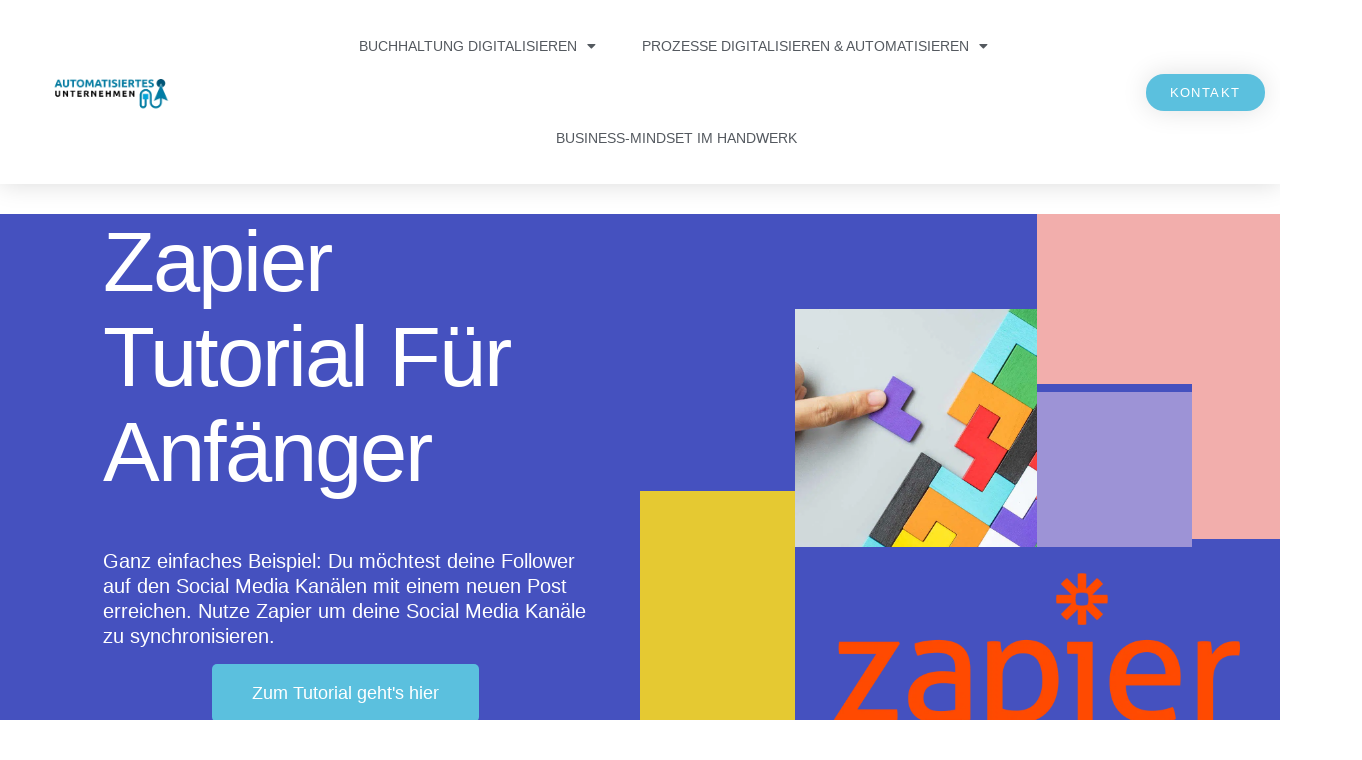

--- FILE ---
content_type: text/css; charset=utf-8
request_url: https://automatisiertes-unternehmen.de/wp-content/uploads/elementor/css/post-2192.css?ver=1671958883
body_size: 4061
content:
.elementor-2192 .elementor-element.elementor-element-6255d079:not(.elementor-motion-effects-element-type-background), .elementor-2192 .elementor-element.elementor-element-6255d079 > .elementor-motion-effects-container > .elementor-motion-effects-layer{background-color:#4551BF;}.elementor-2192 .elementor-element.elementor-element-6255d079{transition:background 0.3s, border 0.3s, border-radius 0.3s, box-shadow 0.3s;}.elementor-2192 .elementor-element.elementor-element-6255d079 > .elementor-background-overlay{transition:background 0.3s, border-radius 0.3s, opacity 0.3s;}.elementor-bc-flex-widget .elementor-2192 .elementor-element.elementor-element-2d53cb05.elementor-column .elementor-column-wrap{align-items:flex-end;}.elementor-2192 .elementor-element.elementor-element-2d53cb05.elementor-column.elementor-element[data-element_type="column"] > .elementor-column-wrap.elementor-element-populated > .elementor-widget-wrap{align-content:flex-end;align-items:flex-end;}.elementor-2192 .elementor-element.elementor-element-2d53cb05 > .elementor-column-wrap > .elementor-widget-wrap > .elementor-widget:not(.elementor-widget__width-auto):not(.elementor-widget__width-initial):not(:last-child):not(.elementor-absolute){margin-bottom:0px;}.elementor-2192 .elementor-element.elementor-element-28a17495{padding:0% 26% 10% 13%;z-index:10;}.elementor-2192 .elementor-element.elementor-element-5a7dac87 > .elementor-column-wrap > .elementor-widget-wrap > .elementor-widget:not(.elementor-widget__width-auto):not(.elementor-widget__width-initial):not(:last-child):not(.elementor-absolute){margin-bottom:0px;}.elementor-2192 .elementor-element.elementor-element-6efde4fb .elementor-heading-title{color:#FFFFFF;font-family:"Poppins", Sans-serif;font-size:85px;font-weight:500;text-transform:capitalize;font-style:normal;text-decoration:none;line-height:95px;letter-spacing:-2px;}.elementor-2192 .elementor-element.elementor-element-6efde4fb > .elementor-widget-container{margin:0px 0px 50px 0px;}.elementor-2192 .elementor-element.elementor-element-6331015f{color:#FFFFFF;font-family:"Questrial", Sans-serif;font-size:20px;font-weight:normal;text-transform:none;font-style:normal;text-decoration:none;line-height:25px;letter-spacing:0px;}.elementor-2192 .elementor-element.elementor-element-61aafac > .elementor-widget-container{padding:0px 0px 050px 0px;}.elementor-2192 .elementor-element.elementor-element-18fd9388{--spacer-size:50vh;width:var( --container-widget-width, 155px );max-width:155px;--container-widget-width:155px;--container-widget-flex-grow:0;bottom:0px;}body:not(.rtl) .elementor-2192 .elementor-element.elementor-element-18fd9388{right:0px;}body.rtl .elementor-2192 .elementor-element.elementor-element-18fd9388{left:0px;}.elementor-2192 .elementor-element.elementor-element-18fd9388 > .elementor-widget-container{background-color:#E5C932;}.elementor-2192 .elementor-element.elementor-element-18fd9388.ha-has-bg-overlay > .elementor-widget-container:before{transition:background 0.3s;}.elementor-2192 .elementor-element.elementor-element-6f8b25c2{margin-top:0px;margin-bottom:0px;}.elementor-bc-flex-widget .elementor-2192 .elementor-element.elementor-element-2b048250.elementor-column .elementor-column-wrap{align-items:flex-end;}.elementor-2192 .elementor-element.elementor-element-2b048250.elementor-column.elementor-element[data-element_type="column"] > .elementor-column-wrap.elementor-element-populated > .elementor-widget-wrap{align-content:flex-end;align-items:flex-end;}.elementor-2192 .elementor-element.elementor-element-4ddf8475 img{width:100%;height:33vh;object-fit:cover;}.elementor-2192 .elementor-element.elementor-element-4ddf8475{z-index:3;}.elementor-bc-flex-widget .elementor-2192 .elementor-element.elementor-element-6cc76241.elementor-column .elementor-column-wrap{align-items:space-between;}.elementor-2192 .elementor-element.elementor-element-6cc76241.elementor-column.elementor-element[data-element_type="column"] > .elementor-column-wrap.elementor-element-populated > .elementor-widget-wrap{align-content:space-between;align-items:space-between;}.elementor-2192 .elementor-element.elementor-element-6cc76241.elementor-column > .elementor-column-wrap > .elementor-widget-wrap{justify-content:flex-end;}.elementor-2192 .elementor-element.elementor-element-180105d6{--spacer-size:155px;width:var( --container-widget-width, 155px );max-width:155px;--container-widget-width:155px;--container-widget-flex-grow:0;bottom:0px;}body:not(.rtl) .elementor-2192 .elementor-element.elementor-element-180105d6{left:0px;}body.rtl .elementor-2192 .elementor-element.elementor-element-180105d6{right:0px;}.elementor-2192 .elementor-element.elementor-element-180105d6 > .elementor-widget-container{background-color:#9D93D6;}.elementor-2192 .elementor-element.elementor-element-180105d6.ha-has-bg-overlay > .elementor-widget-container:before{transition:background 0.3s;}.elementor-2192 .elementor-element.elementor-element-50a8d148 .elementor-icon-wrapper{text-align:center;}.elementor-2192 .elementor-element.elementor-element-50a8d148.elementor-view-stacked .elementor-icon{background-color:#F2AEAC;}.elementor-2192 .elementor-element.elementor-element-50a8d148.elementor-view-framed .elementor-icon, .elementor-2192 .elementor-element.elementor-element-50a8d148.elementor-view-default .elementor-icon{color:#F2AEAC;border-color:#F2AEAC;}.elementor-2192 .elementor-element.elementor-element-50a8d148.elementor-view-framed .elementor-icon, .elementor-2192 .elementor-element.elementor-element-50a8d148.elementor-view-default .elementor-icon svg{fill:#F2AEAC;}.elementor-2192 .elementor-element.elementor-element-50a8d148 .elementor-icon{font-size:325px;}.elementor-2192 .elementor-element.elementor-element-50a8d148{width:auto;max-width:auto;}.elementor-2192 .elementor-element.elementor-element-26f32fbf{text-align:center;z-index:2;}.elementor-2192 .elementor-element.elementor-element-26f32fbf img{width:84%;height:33vh;object-fit:contain;}.elementor-2192 .elementor-element.elementor-element-ad8e66d > .elementor-container{max-width:1780px;}.elementor-2192 .elementor-element.elementor-element-ad8e66d{margin-top:10.2%;margin-bottom:10.2%;padding:0% 4% 0% 4%;}.elementor-2192 .elementor-element.elementor-element-1ac87b3d > .elementor-column-wrap > .elementor-widget-wrap > .elementor-widget:not(.elementor-widget__width-auto):not(.elementor-widget__width-initial):not(:last-child):not(.elementor-absolute){margin-bottom:40px;}.elementor-2192 .elementor-element.elementor-element-1ac87b3d > .elementor-element-populated > .elementor-widget-wrap{padding:0% 11% 0% 11%;}.elementor-2192 .elementor-element.elementor-element-4cde9a8b.elementor-view-stacked .elementor-icon{background-color:#9D93D6;fill:#FFFFFF;color:#FFFFFF;}.elementor-2192 .elementor-element.elementor-element-4cde9a8b.elementor-view-framed .elementor-icon, .elementor-2192 .elementor-element.elementor-element-4cde9a8b.elementor-view-default .elementor-icon{fill:#9D93D6;color:#9D93D6;border-color:#9D93D6;}.elementor-2192 .elementor-element.elementor-element-4cde9a8b.elementor-view-framed .elementor-icon{background-color:#FFFFFF;}.elementor-2192 .elementor-element.elementor-element-4cde9a8b{--icon-box-icon-margin:40px;}.elementor-2192 .elementor-element.elementor-element-4cde9a8b .elementor-icon{font-size:43px;padding:13px;border-radius:0px 0px 0px 0px;}.elementor-2192 .elementor-element.elementor-element-4cde9a8b .elementor-icon-box-wrapper{text-align:left;}.elementor-2192 .elementor-element.elementor-element-4cde9a8b .elementor-icon-box-title{margin-bottom:20px;color:#303030;}.elementor-2192 .elementor-element.elementor-element-4cde9a8b .elementor-icon-box-title, .elementor-2192 .elementor-element.elementor-element-4cde9a8b .elementor-icon-box-title a{font-family:"Poppins", Sans-serif;font-size:40px;font-weight:500;text-transform:capitalize;font-style:normal;text-decoration:none;line-height:1em;letter-spacing:-2px;}.elementor-2192 .elementor-element.elementor-element-4cde9a8b .elementor-icon-box-description{color:#303030;font-family:"Questrial", Sans-serif;font-size:16px;font-weight:normal;text-transform:none;font-style:normal;text-decoration:none;line-height:22px;letter-spacing:0px;}.elementor-2192 .elementor-element.elementor-element-45845d98 .elementor-button .elementor-align-icon-right{margin-left:8px;}.elementor-2192 .elementor-element.elementor-element-45845d98 .elementor-button .elementor-align-icon-left{margin-right:8px;}.elementor-2192 .elementor-element.elementor-element-45845d98 .elementor-button{font-family:"Poppins", Sans-serif;font-size:20px;font-weight:500;text-transform:capitalize;font-style:normal;text-decoration:none;line-height:1em;letter-spacing:0px;fill:#303030;color:#303030;background-color:#4054B200;padding:0px 0px 0px 0px;}.elementor-2192 .elementor-element.elementor-element-45845d98 .elementor-button:hover, .elementor-2192 .elementor-element.elementor-element-45845d98 .elementor-button:focus{color:#4551BF;}.elementor-2192 .elementor-element.elementor-element-45845d98 .elementor-button:hover svg, .elementor-2192 .elementor-element.elementor-element-45845d98 .elementor-button:focus svg{fill:#4551BF;}.elementor-2192 .elementor-element.elementor-element-26843f88 > .elementor-column-wrap > .elementor-widget-wrap > .elementor-widget:not(.elementor-widget__width-auto):not(.elementor-widget__width-initial):not(:last-child):not(.elementor-absolute){margin-bottom:40px;}.elementor-2192 .elementor-element.elementor-element-26843f88 > .elementor-element-populated > .elementor-widget-wrap{padding:0% 11% 0% 11%;}.elementor-2192 .elementor-element.elementor-element-7fe96180.elementor-view-stacked .elementor-icon{background-color:#E5C932;fill:#FFFFFF;color:#FFFFFF;}.elementor-2192 .elementor-element.elementor-element-7fe96180.elementor-view-framed .elementor-icon, .elementor-2192 .elementor-element.elementor-element-7fe96180.elementor-view-default .elementor-icon{fill:#E5C932;color:#E5C932;border-color:#E5C932;}.elementor-2192 .elementor-element.elementor-element-7fe96180.elementor-view-framed .elementor-icon{background-color:#FFFFFF;}.elementor-2192 .elementor-element.elementor-element-7fe96180{--icon-box-icon-margin:40px;}.elementor-2192 .elementor-element.elementor-element-7fe96180 .elementor-icon{font-size:43px;padding:13px;border-radius:0px 0px 0px 0px;}.elementor-2192 .elementor-element.elementor-element-7fe96180 .elementor-icon-box-wrapper{text-align:left;}.elementor-2192 .elementor-element.elementor-element-7fe96180 .elementor-icon-box-title{margin-bottom:20px;color:#303030;}.elementor-2192 .elementor-element.elementor-element-7fe96180 .elementor-icon-box-title, .elementor-2192 .elementor-element.elementor-element-7fe96180 .elementor-icon-box-title a{font-family:"Poppins", Sans-serif;font-size:40px;font-weight:500;text-transform:capitalize;font-style:normal;text-decoration:none;line-height:1em;letter-spacing:-2px;}.elementor-2192 .elementor-element.elementor-element-7fe96180 .elementor-icon-box-description{color:#303030;font-family:"Questrial", Sans-serif;font-size:16px;font-weight:normal;text-transform:none;font-style:normal;text-decoration:none;line-height:22px;letter-spacing:0px;}.elementor-2192 .elementor-element.elementor-element-300711b5 > .elementor-column-wrap > .elementor-widget-wrap > .elementor-widget:not(.elementor-widget__width-auto):not(.elementor-widget__width-initial):not(:last-child):not(.elementor-absolute){margin-bottom:40px;}.elementor-2192 .elementor-element.elementor-element-300711b5 > .elementor-element-populated > .elementor-widget-wrap{padding:0% 11% 0% 11%;}.elementor-2192 .elementor-element.elementor-element-27f91040.elementor-view-stacked .elementor-icon{background-color:#4551BF;fill:#FFFFFF;color:#FFFFFF;}.elementor-2192 .elementor-element.elementor-element-27f91040.elementor-view-framed .elementor-icon, .elementor-2192 .elementor-element.elementor-element-27f91040.elementor-view-default .elementor-icon{fill:#4551BF;color:#4551BF;border-color:#4551BF;}.elementor-2192 .elementor-element.elementor-element-27f91040.elementor-view-framed .elementor-icon{background-color:#FFFFFF;}.elementor-2192 .elementor-element.elementor-element-27f91040{--icon-box-icon-margin:40px;}.elementor-2192 .elementor-element.elementor-element-27f91040 .elementor-icon{font-size:43px;padding:13px;border-radius:0px 0px 0px 0px;}.elementor-2192 .elementor-element.elementor-element-27f91040 .elementor-icon-box-wrapper{text-align:left;}.elementor-2192 .elementor-element.elementor-element-27f91040 .elementor-icon-box-title{margin-bottom:20px;color:#303030;}.elementor-2192 .elementor-element.elementor-element-27f91040 .elementor-icon-box-title, .elementor-2192 .elementor-element.elementor-element-27f91040 .elementor-icon-box-title a{font-family:"Poppins", Sans-serif;font-size:40px;font-weight:500;text-transform:capitalize;font-style:normal;text-decoration:none;line-height:1em;letter-spacing:-2px;}.elementor-2192 .elementor-element.elementor-element-27f91040 .elementor-icon-box-description{color:#303030;font-family:"Questrial", Sans-serif;font-size:16px;font-weight:normal;text-transform:none;font-style:normal;text-decoration:none;line-height:22px;letter-spacing:0px;}.elementor-2192 .elementor-element.elementor-element-7d9e152a > .elementor-column-wrap > .elementor-widget-wrap > .elementor-widget:not(.elementor-widget__width-auto):not(.elementor-widget__width-initial):not(:last-child):not(.elementor-absolute){margin-bottom:40px;}.elementor-2192 .elementor-element.elementor-element-7d9e152a > .elementor-element-populated > .elementor-widget-wrap{padding:0% 11% 0% 11%;}.elementor-2192 .elementor-element.elementor-element-65f29326.elementor-view-stacked .elementor-icon{background-color:#F2AEAC;fill:#FFFFFF;color:#FFFFFF;}.elementor-2192 .elementor-element.elementor-element-65f29326.elementor-view-framed .elementor-icon, .elementor-2192 .elementor-element.elementor-element-65f29326.elementor-view-default .elementor-icon{fill:#F2AEAC;color:#F2AEAC;border-color:#F2AEAC;}.elementor-2192 .elementor-element.elementor-element-65f29326.elementor-view-framed .elementor-icon{background-color:#FFFFFF;}.elementor-2192 .elementor-element.elementor-element-65f29326{--icon-box-icon-margin:40px;}.elementor-2192 .elementor-element.elementor-element-65f29326 .elementor-icon{font-size:35px;padding:18px;border-radius:0px 0px 0px 0px;}.elementor-2192 .elementor-element.elementor-element-65f29326 .elementor-icon-box-wrapper{text-align:left;}.elementor-2192 .elementor-element.elementor-element-65f29326 .elementor-icon-box-title{margin-bottom:20px;color:#303030;}.elementor-2192 .elementor-element.elementor-element-65f29326 .elementor-icon-box-title, .elementor-2192 .elementor-element.elementor-element-65f29326 .elementor-icon-box-title a{font-family:"Poppins", Sans-serif;font-size:40px;font-weight:500;text-transform:capitalize;font-style:normal;text-decoration:none;line-height:1em;letter-spacing:-2px;}.elementor-2192 .elementor-element.elementor-element-65f29326 .elementor-icon-box-description{color:#303030;font-family:"Questrial", Sans-serif;font-size:16px;font-weight:normal;text-transform:none;font-style:normal;text-decoration:none;line-height:22px;letter-spacing:0px;}.elementor-2192 .elementor-element.elementor-element-49fd9e7b{padding:0% 4% 0% 4%;}.elementor-2192 .elementor-element.elementor-element-673b0f3e > .elementor-column-wrap > .elementor-widget-wrap > .elementor-widget:not(.elementor-widget__width-auto):not(.elementor-widget__width-initial):not(:last-child):not(.elementor-absolute){margin-bottom:0px;}.elementor-2192 .elementor-element.elementor-element-afe5508{text-align:center;}.elementor-2192 .elementor-element.elementor-element-afe5508 .elementor-heading-title{color:#303030;font-family:"Poppins", Sans-serif;font-size:85px;font-weight:500;text-transform:capitalize;font-style:normal;text-decoration:none;line-height:95px;letter-spacing:-2px;}.elementor-2192 .elementor-element.elementor-element-afe5508 > .elementor-widget-container{margin:0px 0px 50px 0px;}.elementor-2192 .elementor-element.elementor-element-3439814f{text-align:center;color:#303030;font-family:"Questrial", Sans-serif;font-size:20px;font-weight:normal;text-transform:none;font-style:normal;text-decoration:none;line-height:25px;letter-spacing:0px;}.elementor-2192 .elementor-element.elementor-element-3fa3a9c4 > .elementor-container{min-height:580px;}.elementor-2192 .elementor-element.elementor-element-3fa3a9c4 > .elementor-container > .elementor-row > .elementor-column > .elementor-column-wrap > .elementor-widget-wrap{align-content:center;align-items:center;}.elementor-2192 .elementor-element.elementor-element-3fa3a9c4{overflow:hidden;padding:0% 0% 0% 0%;}.elementor-2192 .elementor-element.elementor-element-75687cef > .elementor-container{max-width:840px;}.elementor-2192 .elementor-element.elementor-element-75687cef{padding:0% 4% 0% 4%;z-index:10;}.elementor-2192 .elementor-element.elementor-element-3e51d6f9{text-align:center;}.elementor-2192 .elementor-element.elementor-element-3e51d6f9 .elementor-heading-title{color:#303030;font-family:"Poppins", Sans-serif;font-size:40px;font-weight:500;text-transform:capitalize;font-style:normal;text-decoration:none;line-height:50px;letter-spacing:-2px;}.elementor-2192 .elementor-element.elementor-element-edb6fb5{--spacer-size:26px;width:var( --container-widget-width, 26px );max-width:26px;--container-widget-width:26px;--container-widget-flex-grow:0;top:10vw;}body:not(.rtl) .elementor-2192 .elementor-element.elementor-element-edb6fb5{left:10vw;}body.rtl .elementor-2192 .elementor-element.elementor-element-edb6fb5{right:10vw;}.elementor-2192 .elementor-element.elementor-element-edb6fb5 > .elementor-widget-container{background-color:#E5A4A2;}.elementor-2192 .elementor-element.elementor-element-edb6fb5.ha-has-bg-overlay > .elementor-widget-container:before{transition:background 0.3s;}.elementor-2192 .elementor-element.elementor-element-a6f2fbe{--spacer-size:26px;width:var( --container-widget-width, 26px );max-width:26px;--container-widget-width:26px;--container-widget-flex-grow:0;bottom:12vh;}body:not(.rtl) .elementor-2192 .elementor-element.elementor-element-a6f2fbe{left:31vw;}body.rtl .elementor-2192 .elementor-element.elementor-element-a6f2fbe{right:31vw;}.elementor-2192 .elementor-element.elementor-element-a6f2fbe > .elementor-widget-container{background-color:#9D93D6;}.elementor-2192 .elementor-element.elementor-element-a6f2fbe.ha-has-bg-overlay > .elementor-widget-container:before{transition:background 0.3s;}.elementor-2192 .elementor-element.elementor-element-57d805e3{--spacer-size:26px;width:var( --container-widget-width, 26px );max-width:26px;--container-widget-width:26px;--container-widget-flex-grow:0;top:8vw;}body:not(.rtl) .elementor-2192 .elementor-element.elementor-element-57d805e3{right:707.7px;}body.rtl .elementor-2192 .elementor-element.elementor-element-57d805e3{left:707.7px;}.elementor-2192 .elementor-element.elementor-element-57d805e3 > .elementor-widget-container{background-color:#E5A4A2;}.elementor-2192 .elementor-element.elementor-element-57d805e3.ha-has-bg-overlay > .elementor-widget-container:before{transition:background 0.3s;}.elementor-2192 .elementor-element.elementor-element-257db1f7{--spacer-size:56px;width:var( --container-widget-width, 26px );max-width:26px;--container-widget-width:26px;--container-widget-flex-grow:0;top:10vw;}body:not(.rtl) .elementor-2192 .elementor-element.elementor-element-257db1f7{right:369.2px;}body.rtl .elementor-2192 .elementor-element.elementor-element-257db1f7{left:369.2px;}.elementor-2192 .elementor-element.elementor-element-257db1f7 > .elementor-widget-container{background-color:#E5C932;}.elementor-2192 .elementor-element.elementor-element-257db1f7.ha-has-bg-overlay > .elementor-widget-container:before{transition:background 0.3s;}.elementor-2192 .elementor-element.elementor-element-1a3719ab{--spacer-size:26px;width:var( --container-widget-width, 26px );max-width:26px;--container-widget-width:26px;--container-widget-flex-grow:0;top:14vw;}body:not(.rtl) .elementor-2192 .elementor-element.elementor-element-1a3719ab{right:10vw;}body.rtl .elementor-2192 .elementor-element.elementor-element-1a3719ab{left:10vw;}.elementor-2192 .elementor-element.elementor-element-1a3719ab > .elementor-widget-container{background-color:#4551BF;}.elementor-2192 .elementor-element.elementor-element-1a3719ab.ha-has-bg-overlay > .elementor-widget-container:before{transition:background 0.3s;}.elementor-2192 .elementor-element.elementor-element-13b9612d{--spacer-size:26px;width:var( --container-widget-width, 26px );max-width:26px;--container-widget-width:26px;--container-widget-flex-grow:0;top:15vw;}body:not(.rtl) .elementor-2192 .elementor-element.elementor-element-13b9612d{right:369.2px;}body.rtl .elementor-2192 .elementor-element.elementor-element-13b9612d{left:369.2px;}.elementor-2192 .elementor-element.elementor-element-13b9612d > .elementor-widget-container{background-color:#9D93D6;}.elementor-2192 .elementor-element.elementor-element-13b9612d.ha-has-bg-overlay > .elementor-widget-container:before{transition:background 0.3s;}.elementor-2192 .elementor-element.elementor-element-34cb381d{--spacer-size:26px;width:var( --container-widget-width, 26px );max-width:26px;--container-widget-width:26px;--container-widget-flex-grow:0;bottom:23vh;}body:not(.rtl) .elementor-2192 .elementor-element.elementor-element-34cb381d{right:23vw;}body.rtl .elementor-2192 .elementor-element.elementor-element-34cb381d{left:23vw;}.elementor-2192 .elementor-element.elementor-element-34cb381d > .elementor-widget-container{background-color:#E5A4A2;}.elementor-2192 .elementor-element.elementor-element-34cb381d.ha-has-bg-overlay > .elementor-widget-container:before{transition:background 0.3s;}.elementor-2192 .elementor-element.elementor-element-42464b20{--spacer-size:26px;width:var( --container-widget-width, 26px );max-width:26px;--container-widget-width:26px;--container-widget-flex-grow:0;top:185px;}body:not(.rtl) .elementor-2192 .elementor-element.elementor-element-42464b20{left:370px;}body.rtl .elementor-2192 .elementor-element.elementor-element-42464b20{right:370px;}.elementor-2192 .elementor-element.elementor-element-42464b20 > .elementor-widget-container{background-color:#E5C932;}.elementor-2192 .elementor-element.elementor-element-42464b20.ha-has-bg-overlay > .elementor-widget-container:before{transition:background 0.3s;}.elementor-2192 .elementor-element.elementor-element-688d4b55{--spacer-size:26px;width:var( --container-widget-width, 26px );max-width:26px;--container-widget-width:26px;--container-widget-flex-grow:0;top:211px;}body:not(.rtl) .elementor-2192 .elementor-element.elementor-element-688d4b55{left:396px;}body.rtl .elementor-2192 .elementor-element.elementor-element-688d4b55{right:396px;}.elementor-2192 .elementor-element.elementor-element-688d4b55 > .elementor-widget-container{background-color:#E5C932;}.elementor-2192 .elementor-element.elementor-element-688d4b55.ha-has-bg-overlay > .elementor-widget-container:before{transition:background 0.3s;}.elementor-2192 .elementor-element.elementor-element-e220d73{--spacer-size:26px;width:var( --container-widget-width, 56px );max-width:56px;--container-widget-width:56px;--container-widget-flex-grow:0;top:38vh;}body:not(.rtl) .elementor-2192 .elementor-element.elementor-element-e220d73{left:20vw;}body.rtl .elementor-2192 .elementor-element.elementor-element-e220d73{right:20vw;}.elementor-2192 .elementor-element.elementor-element-e220d73 > .elementor-widget-container{background-color:#4551BF;}.elementor-2192 .elementor-element.elementor-element-e220d73.ha-has-bg-overlay > .elementor-widget-container:before{transition:background 0.3s;}.elementor-2192 .elementor-element.elementor-element-d7cdd9c{text-align:center;color:#303030;font-family:"Questrial", Sans-serif;font-size:20px;font-weight:normal;text-transform:none;font-style:normal;text-decoration:none;line-height:25px;letter-spacing:0px;}.elementor-2192 .elementor-element.elementor-element-5772b72a > .elementor-container{max-width:1680px;}.elementor-2192 .elementor-element.elementor-element-5772b72a{overflow:hidden;margin-top:10.2%;margin-bottom:10.2%;padding:0% 4% 0% 4%;}.elementor-2192 .elementor-element.elementor-element-314b8345 > .elementor-column-wrap > .elementor-widget-wrap > .elementor-widget:not(.elementor-widget__width-auto):not(.elementor-widget__width-initial):not(:last-child):not(.elementor-absolute){margin-bottom:0px;}.elementor-2192 .elementor-element.elementor-element-314b8345 > .elementor-element-populated > .elementor-widget-wrap{padding:0% 34% 0% 0%;}.elementor-2192 .elementor-element.elementor-element-4a3e1764{text-align:left;}.elementor-2192 .elementor-element.elementor-element-4a3e1764 .elementor-heading-title{color:#303030;font-family:"Poppins", Sans-serif;font-size:72px;font-weight:500;text-transform:capitalize;font-style:normal;text-decoration:none;line-height:84px;letter-spacing:-2px;}.elementor-2192 .elementor-element.elementor-element-4a3e1764 > .elementor-widget-container{margin:0px 0px 50px 0px;}.elementor-2192 .elementor-element.elementor-element-233a4510{text-align:left;color:#303030;font-family:"Questrial", Sans-serif;font-size:16px;font-weight:normal;text-transform:none;font-style:normal;text-decoration:none;line-height:22px;letter-spacing:0px;}.elementor-2192 .elementor-element.elementor-element-375ef204 > .elementor-container{min-height:130px;}.elementor-2192 .elementor-element.elementor-element-375ef204{margin-top:24%;margin-bottom:0%;}.elementor-bc-flex-widget .elementor-2192 .elementor-element.elementor-element-4176270d.elementor-column .elementor-column-wrap{align-items:center;}.elementor-2192 .elementor-element.elementor-element-4176270d.elementor-column.elementor-element[data-element_type="column"] > .elementor-column-wrap.elementor-element-populated > .elementor-widget-wrap{align-content:center;align-items:center;}.elementor-2192 .elementor-element.elementor-element-4176270d:not(.elementor-motion-effects-element-type-background) > .elementor-column-wrap, .elementor-2192 .elementor-element.elementor-element-4176270d > .elementor-column-wrap > .elementor-motion-effects-container > .elementor-motion-effects-layer{background-color:#4551BF;}.elementor-2192 .elementor-element.elementor-element-4176270d > .elementor-element-populated{transition:background 0.3s, border 0.3s, border-radius 0.3s, box-shadow 0.3s;}.elementor-2192 .elementor-element.elementor-element-4176270d > .elementor-element-populated > .elementor-background-overlay{transition:background 0.3s, border-radius 0.3s, opacity 0.3s;}.elementor-2192 .elementor-element.elementor-element-7d1f3772{text-align:center;}.elementor-2192 .elementor-element.elementor-element-7d1f3772 .elementor-heading-title{color:#FFFFFF;font-family:"Poppins", Sans-serif;font-size:112px;font-weight:500;text-transform:none;font-style:normal;text-decoration:none;line-height:1em;letter-spacing:0px;}.elementor-bc-flex-widget .elementor-2192 .elementor-element.elementor-element-2db5023c.elementor-column .elementor-column-wrap{align-items:flex-end;}.elementor-2192 .elementor-element.elementor-element-2db5023c.elementor-column.elementor-element[data-element_type="column"] > .elementor-column-wrap.elementor-element-populated > .elementor-widget-wrap{align-content:flex-end;align-items:flex-end;}.elementor-2192 .elementor-element.elementor-element-45725990{--spacer-size:54px;width:var( --container-widget-width, 54px );max-width:54px;--container-widget-width:54px;--container-widget-flex-grow:0;}.elementor-2192 .elementor-element.elementor-element-45725990 > .elementor-widget-container{background-color:#E5C932;}.elementor-2192 .elementor-element.elementor-element-45725990.ha-has-bg-overlay > .elementor-widget-container:before{transition:background 0.3s;}.elementor-2192 .elementor-element.elementor-element-5bda29b3{--spacer-size:54px;width:var( --container-widget-width, 54px );max-width:54px;--container-widget-width:54px;--container-widget-flex-grow:0;}.elementor-2192 .elementor-element.elementor-element-5bda29b3 > .elementor-widget-container{margin:0px 0px 54px 0px;background-color:#9D93D6;}.elementor-2192 .elementor-element.elementor-element-5bda29b3.ha-has-bg-overlay > .elementor-widget-container:before{transition:background 0.3s;}.elementor-bc-flex-widget .elementor-2192 .elementor-element.elementor-element-771838ec.elementor-column .elementor-column-wrap{align-items:flex-start;}.elementor-2192 .elementor-element.elementor-element-771838ec.elementor-column.elementor-element[data-element_type="column"] > .elementor-column-wrap.elementor-element-populated > .elementor-widget-wrap{align-content:flex-start;align-items:flex-start;}.elementor-2192 .elementor-element.elementor-element-119b6ace{--spacer-size:38px;width:var( --container-widget-width, 93px );max-width:93px;--container-widget-width:93px;--container-widget-flex-grow:0;}.elementor-2192 .elementor-element.elementor-element-119b6ace > .elementor-widget-container{background-color:#E5C932;}.elementor-2192 .elementor-element.elementor-element-119b6ace.ha-has-bg-overlay > .elementor-widget-container:before{transition:background 0.3s;}.elementor-2192 .elementor-element.elementor-element-2ebd0c02{--spacer-size:38px;width:var( --container-widget-width, 39px );max-width:39px;--container-widget-width:39px;--container-widget-flex-grow:0;}.elementor-2192 .elementor-element.elementor-element-2ebd0c02 > .elementor-widget-container{background-color:#4551BF;}.elementor-2192 .elementor-element.elementor-element-2ebd0c02.ha-has-bg-overlay > .elementor-widget-container:before{transition:background 0.3s;}.elementor-2192 .elementor-element.elementor-element-21a48fa9{--spacer-size:38px;width:var( --container-widget-width, 39px );max-width:39px;--container-widget-width:39px;--container-widget-flex-grow:0;top:38px;}.elementor-2192 .elementor-element.elementor-element-21a48fa9 > .elementor-widget-container{margin:0px 0px 0px 0px;background-color:#E5A4A2;}body:not(.rtl) .elementor-2192 .elementor-element.elementor-element-21a48fa9{right:0px;}body.rtl .elementor-2192 .elementor-element.elementor-element-21a48fa9{left:0px;}.elementor-2192 .elementor-element.elementor-element-21a48fa9.ha-has-bg-overlay > .elementor-widget-container:before{transition:background 0.3s;}.elementor-2192 .elementor-element.elementor-element-470632f4 .elementor-icon-wrapper{text-align:center;}.elementor-2192 .elementor-element.elementor-element-470632f4.elementor-view-stacked .elementor-icon{background-color:#F2AEAC;}.elementor-2192 .elementor-element.elementor-element-470632f4.elementor-view-framed .elementor-icon, .elementor-2192 .elementor-element.elementor-element-470632f4.elementor-view-default .elementor-icon{color:#F2AEAC;border-color:#F2AEAC;}.elementor-2192 .elementor-element.elementor-element-470632f4.elementor-view-framed .elementor-icon, .elementor-2192 .elementor-element.elementor-element-470632f4.elementor-view-default .elementor-icon svg{fill:#F2AEAC;}.elementor-2192 .elementor-element.elementor-element-470632f4 .elementor-icon{font-size:93px;}.elementor-2192 .elementor-element.elementor-element-470632f4 .elementor-icon i, .elementor-2192 .elementor-element.elementor-element-470632f4 .elementor-icon svg{transform:rotate(270deg);}.elementor-2192 .elementor-element.elementor-element-470632f4 > .elementor-widget-container{margin:0px 0px -6px 0px;}.elementor-2192 .elementor-element.elementor-element-470632f4{width:auto;max-width:auto;bottom:0px;}body:not(.rtl) .elementor-2192 .elementor-element.elementor-element-470632f4{left:0px;}body.rtl .elementor-2192 .elementor-element.elementor-element-470632f4{right:0px;}.elementor-bc-flex-widget .elementor-2192 .elementor-element.elementor-element-24f8b6ac.elementor-column .elementor-column-wrap{align-items:flex-end;}.elementor-2192 .elementor-element.elementor-element-24f8b6ac.elementor-column.elementor-element[data-element_type="column"] > .elementor-column-wrap.elementor-element-populated > .elementor-widget-wrap{align-content:flex-end;align-items:flex-end;}.elementor-2192 .elementor-element.elementor-element-1d2528d3 .elementor-tab-title{border-width:1px;border-color:#2E2E2E;padding:33px 0px 33px 0px;}.elementor-2192 .elementor-element.elementor-element-1d2528d3 .elementor-tab-content{border-width:1px;border-bottom-color:#2E2E2E;color:#6A6A6A;font-family:"Inter", Sans-serif;font-size:16px;font-weight:300;text-transform:none;font-style:normal;text-decoration:none;line-height:1.2em;letter-spacing:0px;padding:0% 25% 5% 2%;}.elementor-2192 .elementor-element.elementor-element-1d2528d3 .elementor-toggle-item:not(:last-child){margin-bottom:0px;}.elementor-2192 .elementor-element.elementor-element-1d2528d3 .elementor-toggle-title, .elementor-2192 .elementor-element.elementor-element-1d2528d3 .elementor-toggle-icon{color:#2E2E2E;}.elementor-2192 .elementor-element.elementor-element-1d2528d3 .elementor-toggle-icon svg{fill:#2E2E2E;}.elementor-2192 .elementor-element.elementor-element-1d2528d3 .elementor-tab-title.elementor-active a, .elementor-2192 .elementor-element.elementor-element-1d2528d3 .elementor-tab-title.elementor-active .elementor-toggle-icon{color:#4551BF;}.elementor-2192 .elementor-element.elementor-element-1d2528d3 .elementor-toggle-title{font-family:"Questrial", Sans-serif;font-size:20px;font-weight:normal;text-transform:capitalize;font-style:normal;text-decoration:none;line-height:1.1em;letter-spacing:0px;}.elementor-2192 .elementor-element.elementor-element-1d2528d3 .elementor-tab-title .elementor-toggle-icon i:before{color:#303030;}.elementor-2192 .elementor-element.elementor-element-1d2528d3 .elementor-tab-title .elementor-toggle-icon svg{fill:#303030;}.elementor-2192 .elementor-element.elementor-element-1d2528d3 .elementor-tab-title.elementor-active .elementor-toggle-icon i:before{color:#4551BF;}.elementor-2192 .elementor-element.elementor-element-1d2528d3 .elementor-tab-title.elementor-active .elementor-toggle-icon svg{fill:#4551BF;}.elementor-2192 .elementor-element.elementor-element-1d2528d3 > .elementor-widget-container{border-style:solid;border-width:1px 0px 0px 0px;border-color:#2E2E2E;}.elementor-2192 .elementor-element.elementor-element-3a48069{padding:0% 0% 5% 0%;}.elementor-2192 .elementor-element.elementor-element-d0574f3 .elementor-heading-title{font-size:42px;}.elementor-2192 .elementor-element.elementor-element-2252691{text-align:left;color:#303030;font-family:"Questrial", Sans-serif;font-size:20px;font-weight:normal;text-transform:none;font-style:normal;text-decoration:none;line-height:25px;letter-spacing:0px;}.elementor-2192 .elementor-element.elementor-element-268c659{text-align:left;color:#303030;font-family:"Questrial", Sans-serif;font-size:20px;font-weight:normal;text-transform:none;font-style:normal;text-decoration:none;line-height:25px;letter-spacing:0px;}.elementor-2192 .elementor-element.elementor-element-a0bc274 .elementor-heading-title{font-size:39px;}.elementor-2192 .elementor-element.elementor-element-525e63d{text-align:left;color:#303030;font-family:"Questrial", Sans-serif;font-size:20px;font-weight:normal;text-transform:none;font-style:normal;text-decoration:none;line-height:25px;letter-spacing:0px;}body.elementor-page-2192:not(.elementor-motion-effects-element-type-background), body.elementor-page-2192 > .elementor-motion-effects-container > .elementor-motion-effects-layer{background-color:#FFFFFF;}@media(min-width:768px){.elementor-2192 .elementor-element.elementor-element-2d53cb05{width:62.093%;}.elementor-2192 .elementor-element.elementor-element-7572510{width:37.813%;}.elementor-2192 .elementor-element.elementor-element-673b0f3e{width:100%;}.elementor-2192 .elementor-element.elementor-element-314b8345{width:45%;}.elementor-2192 .elementor-element.elementor-element-2db5023c{width:38.398%;}.elementor-2192 .elementor-element.elementor-element-771838ec{width:39.2%;}.elementor-2192 .elementor-element.elementor-element-24f8b6ac{width:55%;}}@media(max-width:959px) and (min-width:768px){.elementor-2192 .elementor-element.elementor-element-2d53cb05{width:100%;}.elementor-2192 .elementor-element.elementor-element-7572510{width:100%;}.elementor-2192 .elementor-element.elementor-element-1ac87b3d{width:50%;}.elementor-2192 .elementor-element.elementor-element-26843f88{width:50%;}.elementor-2192 .elementor-element.elementor-element-300711b5{width:50%;}.elementor-2192 .elementor-element.elementor-element-7d9e152a{width:50%;}.elementor-2192 .elementor-element.elementor-element-314b8345{width:100%;}.elementor-2192 .elementor-element.elementor-element-4176270d{width:19%;}.elementor-2192 .elementor-element.elementor-element-2db5023c{width:24%;}.elementor-2192 .elementor-element.elementor-element-771838ec{width:24.3%;}.elementor-2192 .elementor-element.elementor-element-24f8b6ac{width:100%;}}@media(max-width:959px){.elementor-2192 .elementor-element.elementor-element-28a17495{padding:14% 22% 10% 18%;}.elementor-2192 .elementor-element.elementor-element-6efde4fb .elementor-heading-title{font-size:70px;line-height:1.1em;}.elementor-2192 .elementor-element.elementor-element-6331015f{font-size:18px;}.elementor-2192 .elementor-element.elementor-element-18fd9388{--spacer-size:40vh;width:var( --container-widget-width, 110px );max-width:110px;--container-widget-width:110px;--container-widget-flex-grow:0;}.elementor-2192 .elementor-element.elementor-element-4ddf8475 img{height:300px;}.elementor-2192 .elementor-element.elementor-element-180105d6{--spacer-size:100px;width:var( --container-widget-width, 100px );max-width:100px;--container-widget-width:100px;--container-widget-flex-grow:0;}.elementor-2192 .elementor-element.elementor-element-50a8d148 .elementor-icon{font-size:200px;}.elementor-2192 .elementor-element.elementor-element-26f32fbf img{height:300px;}.elementor-2192 .elementor-element.elementor-element-ad8e66d{margin-top:20%;margin-bottom:20%;}.elementor-2192 .elementor-element.elementor-element-1ac87b3d > .elementor-element-populated > .elementor-widget-wrap{padding:0% 10% 20% 0%;}.elementor-2192 .elementor-element.elementor-element-4cde9a8b .elementor-icon-box-title, .elementor-2192 .elementor-element.elementor-element-4cde9a8b .elementor-icon-box-title a{font-size:36px;}.elementor-2192 .elementor-element.elementor-element-4cde9a8b .elementor-icon-box-description{font-size:15px;}.elementor-2192 .elementor-element.elementor-element-26843f88 > .elementor-element-populated > .elementor-widget-wrap{padding:0% 0% 20% 10%;}.elementor-2192 .elementor-element.elementor-element-7fe96180 .elementor-icon-box-title, .elementor-2192 .elementor-element.elementor-element-7fe96180 .elementor-icon-box-title a{font-size:36px;}.elementor-2192 .elementor-element.elementor-element-300711b5 > .elementor-element-populated > .elementor-widget-wrap{padding:0% 10% 0% 0%;}.elementor-2192 .elementor-element.elementor-element-27f91040 .elementor-icon-box-title, .elementor-2192 .elementor-element.elementor-element-27f91040 .elementor-icon-box-title a{font-size:36px;}.elementor-2192 .elementor-element.elementor-element-27f91040 .elementor-icon-box-description{font-size:15px;}.elementor-2192 .elementor-element.elementor-element-7d9e152a > .elementor-element-populated > .elementor-widget-wrap{padding:0% 0% 0% 10%;}.elementor-2192 .elementor-element.elementor-element-65f29326 .elementor-icon-box-title, .elementor-2192 .elementor-element.elementor-element-65f29326 .elementor-icon-box-title a{font-size:36px;}.elementor-2192 .elementor-element.elementor-element-65f29326 .elementor-icon-box-description{font-size:15px;}.elementor-2192 .elementor-element.elementor-element-49fd9e7b{padding:0% 20% 0% 20%;}.elementor-2192 .elementor-element.elementor-element-afe5508 .elementor-heading-title{font-size:70px;line-height:1.1em;}.elementor-2192 .elementor-element.elementor-element-3439814f{font-size:18px;}.elementor-2192 .elementor-element.elementor-element-3e51d6f9 .elementor-heading-title{font-size:34px;line-height:1.1em;letter-spacing:-1.5px;}.elementor-2192 .elementor-element.elementor-element-edb6fb5{--spacer-size:22px;width:var( --container-widget-width, 22px );max-width:22px;--container-widget-width:22px;--container-widget-flex-grow:0;top:25vh;}.elementor-2192 .elementor-element.elementor-element-a6f2fbe{--spacer-size:22px;width:var( --container-widget-width, 22px );max-width:22px;--container-widget-width:22px;--container-widget-flex-grow:0;}.elementor-2192 .elementor-element.elementor-element-57d805e3{--spacer-size:22px;width:var( --container-widget-width, 22px );max-width:22px;--container-widget-width:22px;--container-widget-flex-grow:0;top:44vh;}.elementor-2192 .elementor-element.elementor-element-257db1f7{--spacer-size:44px;width:var( --container-widget-width, 22px );max-width:22px;--container-widget-width:22px;--container-widget-flex-grow:0;}.elementor-2192 .elementor-element.elementor-element-1a3719ab{--spacer-size:22px;width:var( --container-widget-width, 22px );max-width:22px;--container-widget-width:22px;--container-widget-flex-grow:0;}.elementor-2192 .elementor-element.elementor-element-13b9612d{--spacer-size:22px;width:var( --container-widget-width, 22px );max-width:22px;--container-widget-width:22px;--container-widget-flex-grow:0;top:16vh;}.elementor-2192 .elementor-element.elementor-element-34cb381d{--spacer-size:22px;width:var( --container-widget-width, 22px );max-width:22px;--container-widget-width:22px;--container-widget-flex-grow:0;bottom:16vh;}.elementor-2192 .elementor-element.elementor-element-42464b20{--spacer-size:22px;width:var( --container-widget-width, 22px );max-width:22px;--container-widget-width:22px;--container-widget-flex-grow:0;top:113px;}body:not(.rtl) .elementor-2192 .elementor-element.elementor-element-42464b20{left:164px;}body.rtl .elementor-2192 .elementor-element.elementor-element-42464b20{right:164px;}.elementor-2192 .elementor-element.elementor-element-688d4b55{--spacer-size:22px;width:var( --container-widget-width, 22px );max-width:22px;--container-widget-width:22px;--container-widget-flex-grow:0;top:133px;}body:not(.rtl) .elementor-2192 .elementor-element.elementor-element-688d4b55{left:180px;}body.rtl .elementor-2192 .elementor-element.elementor-element-688d4b55{right:180px;}.elementor-2192 .elementor-element.elementor-element-e220d73{--spacer-size:22px;width:var( --container-widget-width, 44px );max-width:44px;--container-widget-width:44px;--container-widget-flex-grow:0;top:47vh;}body:not(.rtl) .elementor-2192 .elementor-element.elementor-element-e220d73{left:380px;}body.rtl .elementor-2192 .elementor-element.elementor-element-e220d73{right:380px;}.elementor-2192 .elementor-element.elementor-element-d7cdd9c{font-size:18px;}.elementor-2192 .elementor-element.elementor-element-5772b72a{margin-top:20%;margin-bottom:20%;}.elementor-2192 .elementor-element.elementor-element-314b8345 > .elementor-element-populated > .elementor-widget-wrap{padding:0% 0% 0% 0%;}.elementor-2192 .elementor-element.elementor-element-4a3e1764 .elementor-heading-title{font-size:70px;line-height:1.1em;}.elementor-2192 .elementor-element.elementor-element-4a3e1764 > .elementor-widget-container{margin:0% 0% 4% 0%;}.elementor-2192 .elementor-element.elementor-element-233a4510{font-size:18px;}.elementor-2192 .elementor-element.elementor-element-233a4510 > .elementor-widget-container{padding:0% 30% 0% 0%;}.elementor-2192 .elementor-element.elementor-element-375ef204{margin-top:10%;margin-bottom:10%;}.elementor-2192 .elementor-element.elementor-element-45725990{width:var( --container-widget-width, 56px );max-width:56px;--container-widget-width:56px;--container-widget-flex-grow:0;}.elementor-2192 .elementor-element.elementor-element-5bda29b3{--container-widget-width:22px;--container-widget-flex-grow:0;width:var( --container-widget-width, 22px );max-width:22px;}.elementor-2192 .elementor-element.elementor-element-119b6ace{--container-widget-width:22px;--container-widget-flex-grow:0;width:var( --container-widget-width, 22px );max-width:22px;}.elementor-2192 .elementor-element.elementor-element-2ebd0c02{--container-widget-width:22px;--container-widget-flex-grow:0;width:var( --container-widget-width, 22px );max-width:22px;}.elementor-2192 .elementor-element.elementor-element-21a48fa9{--container-widget-width:22px;--container-widget-flex-grow:0;width:var( --container-widget-width, 22px );max-width:22px;}.elementor-2192 .elementor-element.elementor-element-1d2528d3 .elementor-toggle-title{font-size:19px;line-height:1.3em;}.elementor-2192 .elementor-element.elementor-element-1d2528d3 .elementor-tab-content{font-size:15px;}.elementor-2192 .elementor-element.elementor-element-2252691{font-size:18px;}.elementor-2192 .elementor-element.elementor-element-268c659{font-size:18px;}.elementor-2192 .elementor-element.elementor-element-525e63d{font-size:18px;}}@media(max-width:767px){.elementor-2192 .elementor-element.elementor-element-28a17495{padding:30% 8% 14% 8%;}.elementor-2192 .elementor-element.elementor-element-6efde4fb .elementor-heading-title{font-size:44px;}.elementor-2192 .elementor-element.elementor-element-6331015f{font-size:16px;}.elementor-2192 .elementor-element.elementor-element-6331015f > .elementor-widget-container{padding:0% 14% 0% 0%;}.elementor-2192 .elementor-element.elementor-element-18fd9388{--spacer-size:30vh;width:var( --container-widget-width, 40px );max-width:40px;--container-widget-width:40px;--container-widget-flex-grow:0;}.elementor-2192 .elementor-element.elementor-element-2b048250{width:50%;}.elementor-2192 .elementor-element.elementor-element-4ddf8475 img{height:28vh;}.elementor-2192 .elementor-element.elementor-element-6cc76241{width:50%;}.elementor-2192 .elementor-element.elementor-element-180105d6{--spacer-size:60px;width:var( --container-widget-width, 60px );max-width:60px;--container-widget-width:60px;--container-widget-flex-grow:0;}.elementor-2192 .elementor-element.elementor-element-50a8d148 .elementor-icon{font-size:109px;}.elementor-2192 .elementor-element.elementor-element-364accbe{width:50%;}.elementor-2192 .elementor-element.elementor-element-26f32fbf img{height:28vh;}.elementor-2192 .elementor-element.elementor-element-ad8e66d{margin-top:40%;margin-bottom:40%;padding:0% 8% 0% 8%;}.elementor-2192 .elementor-element.elementor-element-1ac87b3d > .elementor-element-populated > .elementor-widget-wrap{padding:0% 0% 30% 0%;}.elementor-2192 .elementor-element.elementor-element-4cde9a8b{--icon-box-icon-margin:25px;}.elementor-2192 .elementor-element.elementor-element-4cde9a8b .elementor-icon-box-wrapper{text-align:center;}.elementor-2192 .elementor-element.elementor-element-4cde9a8b .elementor-icon-box-title, .elementor-2192 .elementor-element.elementor-element-4cde9a8b .elementor-icon-box-title a{font-size:32px;}.elementor-2192 .elementor-element.elementor-element-26843f88 > .elementor-element-populated > .elementor-widget-wrap{padding:0% 0% 30% 0%;}.elementor-2192 .elementor-element.elementor-element-7fe96180{--icon-box-icon-margin:25px;}.elementor-2192 .elementor-element.elementor-element-7fe96180 .elementor-icon-box-wrapper{text-align:center;}.elementor-2192 .elementor-element.elementor-element-7fe96180 .elementor-icon-box-title, .elementor-2192 .elementor-element.elementor-element-7fe96180 .elementor-icon-box-title a{font-size:32px;}.elementor-2192 .elementor-element.elementor-element-300711b5 > .elementor-element-populated > .elementor-widget-wrap{padding:0% 0% 30% 0%;}.elementor-2192 .elementor-element.elementor-element-27f91040{--icon-box-icon-margin:25px;}.elementor-2192 .elementor-element.elementor-element-27f91040 .elementor-icon-box-wrapper{text-align:center;}.elementor-2192 .elementor-element.elementor-element-27f91040 .elementor-icon-box-title, .elementor-2192 .elementor-element.elementor-element-27f91040 .elementor-icon-box-title a{font-size:32px;}.elementor-2192 .elementor-element.elementor-element-7d9e152a > .elementor-element-populated > .elementor-widget-wrap{padding:0px 0px 0px 0px;}.elementor-2192 .elementor-element.elementor-element-65f29326{--icon-box-icon-margin:25px;}.elementor-2192 .elementor-element.elementor-element-65f29326 .elementor-icon-box-wrapper{text-align:center;}.elementor-2192 .elementor-element.elementor-element-65f29326 .elementor-icon-box-title, .elementor-2192 .elementor-element.elementor-element-65f29326 .elementor-icon-box-title a{font-size:32px;}.elementor-2192 .elementor-element.elementor-element-49fd9e7b{padding:0% 8% 0% 8%;}.elementor-2192 .elementor-element.elementor-element-afe5508 .elementor-heading-title{font-size:44px;}.elementor-2192 .elementor-element.elementor-element-3439814f{font-size:16px;}.elementor-2192 .elementor-element.elementor-element-75687cef{padding:0% 8% 0% 8%;}.elementor-2192 .elementor-element.elementor-element-3e51d6f9 .elementor-heading-title{font-size:28px;line-height:1.3em;letter-spacing:-1px;}.elementor-2192 .elementor-element.elementor-element-edb6fb5{--spacer-size:20px;width:var( --container-widget-width, 20px );max-width:20px;--container-widget-width:20px;--container-widget-flex-grow:0;top:10vh;}.elementor-2192 .elementor-element.elementor-element-a6f2fbe{--spacer-size:20px;width:var( --container-widget-width, 20px );max-width:20px;--container-widget-width:20px;--container-widget-flex-grow:0;}.elementor-2192 .elementor-element.elementor-element-57d805e3{--spacer-size:60px;width:var( --container-widget-width, 60px );max-width:60px;--container-widget-width:60px;--container-widget-flex-grow:0;}.elementor-2192 .elementor-element.elementor-element-257db1f7{--spacer-size:60px;width:var( --container-widget-width, 60px );max-width:60px;--container-widget-width:60px;--container-widget-flex-grow:0;}.elementor-2192 .elementor-element.elementor-element-1a3719ab{--spacer-size:20px;width:var( --container-widget-width, 20px );max-width:20px;--container-widget-width:20px;--container-widget-flex-grow:0;}.elementor-2192 .elementor-element.elementor-element-13b9612d{--spacer-size:60px;width:var( --container-widget-width, 60px );max-width:60px;--container-widget-width:60px;--container-widget-flex-grow:0;}.elementor-2192 .elementor-element.elementor-element-34cb381d{--spacer-size:20px;width:var( --container-widget-width, 20px );max-width:20px;--container-widget-width:20px;--container-widget-flex-grow:0;}.elementor-2192 .elementor-element.elementor-element-42464b20{--spacer-size:20px;width:var( --container-widget-width, 20px );max-width:20px;--container-widget-width:20px;--container-widget-flex-grow:0;}.elementor-2192 .elementor-element.elementor-element-688d4b55{--spacer-size:20px;width:var( --container-widget-width, 20px );max-width:20px;--container-widget-width:20px;--container-widget-flex-grow:0;}.elementor-2192 .elementor-element.elementor-element-e220d73{--spacer-size:20px;width:var( --container-widget-width, 20px );max-width:20px;--container-widget-width:20px;--container-widget-flex-grow:0;top:57vh;}body:not(.rtl) .elementor-2192 .elementor-element.elementor-element-e220d73{left:30vw;}body.rtl .elementor-2192 .elementor-element.elementor-element-e220d73{right:30vw;}.elementor-2192 .elementor-element.elementor-element-d7cdd9c{font-size:16px;}.elementor-2192 .elementor-element.elementor-element-5772b72a{margin-top:40%;margin-bottom:40%;padding:0% 8% 0% 8%;}.elementor-2192 .elementor-element.elementor-element-4a3e1764 .elementor-heading-title{font-size:44px;}.elementor-2192 .elementor-element.elementor-element-4a3e1764 > .elementor-widget-container{margin:0% 0% 10% 0%;}.elementor-2192 .elementor-element.elementor-element-233a4510{font-size:16px;}.elementor-2192 .elementor-element.elementor-element-233a4510 > .elementor-widget-container{padding:0% 0% 0% 0%;}.elementor-2192 .elementor-element.elementor-element-375ef204 > .elementor-container{min-height:78px;}.elementor-2192 .elementor-element.elementor-element-375ef204{margin-top:15%;margin-bottom:17%;}.elementor-2192 .elementor-element.elementor-element-4176270d{width:30%;}.elementor-2192 .elementor-element.elementor-element-7d1f3772 .elementor-heading-title{font-size:42px;}.elementor-2192 .elementor-element.elementor-element-2db5023c{width:25%;}.elementor-2192 .elementor-element.elementor-element-45725990{--spacer-size:22px;width:var( --container-widget-width, 22px );max-width:22px;--container-widget-width:22px;--container-widget-flex-grow:0;}.elementor-2192 .elementor-element.elementor-element-5bda29b3{--spacer-size:22px;width:var( --container-widget-width, 22px );max-width:22px;--container-widget-width:22px;--container-widget-flex-grow:0;}.elementor-2192 .elementor-element.elementor-element-5bda29b3 > .elementor-widget-container{margin:0px 0px 22px 0px;}.elementor-2192 .elementor-element.elementor-element-771838ec{width:33%;}.elementor-2192 .elementor-element.elementor-element-119b6ace{--spacer-size:22px;width:var( --container-widget-width, 44px );max-width:44px;--container-widget-width:44px;--container-widget-flex-grow:0;}.elementor-2192 .elementor-element.elementor-element-119b6ace > .elementor-widget-container{margin:0px 0px 0px 0px;}.elementor-2192 .elementor-element.elementor-element-2ebd0c02{--spacer-size:22px;width:var( --container-widget-width, 22px );max-width:22px;--container-widget-width:22px;--container-widget-flex-grow:0;z-index:10;}.elementor-2192 .elementor-element.elementor-element-21a48fa9{--spacer-size:22px;width:var( --container-widget-width, 22px );max-width:22px;--container-widget-width:22px;--container-widget-flex-grow:0;top:22px;}.elementor-2192 .elementor-element.elementor-element-470632f4 .elementor-icon{font-size:43px;}.elementor-2192 .elementor-element.elementor-element-470632f4 .elementor-icon i, .elementor-2192 .elementor-element.elementor-element-470632f4 .elementor-icon svg{transform:rotate(0deg);}.elementor-2192 .elementor-element.elementor-element-470632f4{bottom:13px;}.elementor-2192 .elementor-element.elementor-element-1d2528d3 .elementor-toggle-title{font-size:18px;line-height:1.5em;}.elementor-2192 .elementor-element.elementor-element-1d2528d3 .elementor-tab-title{padding:28px 5px 28px 0px;}.elementor-2192 .elementor-element.elementor-element-1d2528d3 .elementor-tab-content{font-size:14px;line-height:1.4em;padding:0% 0% 10% 0%;}.elementor-2192 .elementor-element.elementor-element-2252691{font-size:16px;}.elementor-2192 .elementor-element.elementor-element-268c659{font-size:16px;}.elementor-2192 .elementor-element.elementor-element-525e63d{font-size:16px;}}

--- FILE ---
content_type: text/css; charset=utf-8
request_url: https://automatisiertes-unternehmen.de/wp-content/uploads/elementor/css/post-2155.css?ver=1671958870
body_size: 855
content:
.elementor-2155 .elementor-element.elementor-element-31adffb8 > .elementor-container > .elementor-row > .elementor-column > .elementor-column-wrap > .elementor-widget-wrap{align-content:center;align-items:center;}.elementor-2155 .elementor-element.elementor-element-31adffb8:not(.elementor-motion-effects-element-type-background), .elementor-2155 .elementor-element.elementor-element-31adffb8 > .elementor-motion-effects-container > .elementor-motion-effects-layer{background-color:#ffffff;}.elementor-2155 .elementor-element.elementor-element-31adffb8{box-shadow:0px 0px 24px 0px rgba(0,0,0,0.15);transition:background 0.3s, border 0.3s, border-radius 0.3s, box-shadow 0.3s;z-index:1;}.elementor-2155 .elementor-element.elementor-element-31adffb8 > .elementor-background-overlay{transition:background 0.3s, border-radius 0.3s, opacity 0.3s;}.elementor-2155 .elementor-element.elementor-element-60636e72 img{width:120px;}.elementor-2155 .elementor-element.elementor-element-2f87cce3 .elementor-menu-toggle{margin-left:auto;background-color:rgba(0,0,0,0);border-width:0px;border-radius:0px;}.elementor-2155 .elementor-element.elementor-element-2f87cce3 .elementor-nav-menu .elementor-item{font-size:14px;font-weight:400;text-transform:uppercase;}.elementor-2155 .elementor-element.elementor-element-2f87cce3 .elementor-nav-menu--main .elementor-item{color:#54595f;fill:#54595f;padding-top:36px;padding-bottom:36px;}.elementor-2155 .elementor-element.elementor-element-2f87cce3 .elementor-nav-menu--main .elementor-item:hover,
					.elementor-2155 .elementor-element.elementor-element-2f87cce3 .elementor-nav-menu--main .elementor-item.elementor-item-active,
					.elementor-2155 .elementor-element.elementor-element-2f87cce3 .elementor-nav-menu--main .elementor-item.highlighted,
					.elementor-2155 .elementor-element.elementor-element-2f87cce3 .elementor-nav-menu--main .elementor-item:focus{color:#0B6FA2;fill:#0B6FA2;}.elementor-2155 .elementor-element.elementor-element-2f87cce3 .elementor-nav-menu--main:not(.e--pointer-framed) .elementor-item:before,
					.elementor-2155 .elementor-element.elementor-element-2f87cce3 .elementor-nav-menu--main:not(.e--pointer-framed) .elementor-item:after{background-color:#0B6FA2;}.elementor-2155 .elementor-element.elementor-element-2f87cce3 .e--pointer-framed .elementor-item:before,
					.elementor-2155 .elementor-element.elementor-element-2f87cce3 .e--pointer-framed .elementor-item:after{border-color:#0B6FA2;}.elementor-2155 .elementor-element.elementor-element-2f87cce3 .e--pointer-framed .elementor-item:before{border-width:3px;}.elementor-2155 .elementor-element.elementor-element-2f87cce3 .e--pointer-framed.e--animation-draw .elementor-item:before{border-width:0 0 3px 3px;}.elementor-2155 .elementor-element.elementor-element-2f87cce3 .e--pointer-framed.e--animation-draw .elementor-item:after{border-width:3px 3px 0 0;}.elementor-2155 .elementor-element.elementor-element-2f87cce3 .e--pointer-framed.e--animation-corners .elementor-item:before{border-width:3px 0 0 3px;}.elementor-2155 .elementor-element.elementor-element-2f87cce3 .e--pointer-framed.e--animation-corners .elementor-item:after{border-width:0 3px 3px 0;}.elementor-2155 .elementor-element.elementor-element-2f87cce3 .e--pointer-underline .elementor-item:after,
					 .elementor-2155 .elementor-element.elementor-element-2f87cce3 .e--pointer-overline .elementor-item:before,
					 .elementor-2155 .elementor-element.elementor-element-2f87cce3 .e--pointer-double-line .elementor-item:before,
					 .elementor-2155 .elementor-element.elementor-element-2f87cce3 .e--pointer-double-line .elementor-item:after{height:3px;}.elementor-2155 .elementor-element.elementor-element-2f87cce3{--e-nav-menu-horizontal-menu-item-margin:calc( 6px / 2 );--nav-menu-icon-size:30px;}.elementor-2155 .elementor-element.elementor-element-2f87cce3 .elementor-nav-menu--main:not(.elementor-nav-menu--layout-horizontal) .elementor-nav-menu > li:not(:last-child){margin-bottom:6px;}.elementor-2155 .elementor-element.elementor-element-2f87cce3 .elementor-nav-menu--dropdown a, .elementor-2155 .elementor-element.elementor-element-2f87cce3 .elementor-menu-toggle{color:#000000;}.elementor-2155 .elementor-element.elementor-element-2f87cce3 .elementor-nav-menu--dropdown{background-color:#f2f2f2;}.elementor-2155 .elementor-element.elementor-element-2f87cce3 .elementor-nav-menu--dropdown a:hover,
					.elementor-2155 .elementor-element.elementor-element-2f87cce3 .elementor-nav-menu--dropdown a.elementor-item-active,
					.elementor-2155 .elementor-element.elementor-element-2f87cce3 .elementor-nav-menu--dropdown a.highlighted,
					.elementor-2155 .elementor-element.elementor-element-2f87cce3 .elementor-menu-toggle:hover{color:#00AECE;}.elementor-2155 .elementor-element.elementor-element-2f87cce3 .elementor-nav-menu--dropdown a:hover,
					.elementor-2155 .elementor-element.elementor-element-2f87cce3 .elementor-nav-menu--dropdown a.elementor-item-active,
					.elementor-2155 .elementor-element.elementor-element-2f87cce3 .elementor-nav-menu--dropdown a.highlighted{background-color:#ededed;}.elementor-2155 .elementor-element.elementor-element-2f87cce3 .elementor-nav-menu--dropdown .elementor-item, .elementor-2155 .elementor-element.elementor-element-2f87cce3 .elementor-nav-menu--dropdown  .elementor-sub-item{font-size:15px;}.elementor-2155 .elementor-element.elementor-element-2f87cce3 div.elementor-menu-toggle{color:#000000;}.elementor-2155 .elementor-element.elementor-element-2f87cce3 div.elementor-menu-toggle svg{fill:#000000;}.elementor-2155 .elementor-element.elementor-element-2f87cce3 div.elementor-menu-toggle:hover{color:#00A8CE;}.elementor-2155 .elementor-element.elementor-element-2f87cce3 div.elementor-menu-toggle:hover svg{fill:#00A8CE;}.elementor-2155 .elementor-element.elementor-element-5f2b5dc .elementor-button{font-size:13px;text-transform:uppercase;letter-spacing:1.4px;border-radius:100px 100px 100px 100px;box-shadow:0px 0px 27px 0px rgba(0,0,0,0.12);}@media(max-width:959px){.elementor-2155 .elementor-element.elementor-element-31adffb8{padding:20px 20px 20px 20px;}.elementor-2155 .elementor-element.elementor-element-2f87cce3 .elementor-nav-menu .elementor-item{font-size:13px;}.elementor-2155 .elementor-element.elementor-element-2f87cce3 .elementor-nav-menu--main .elementor-item{padding-left:14px;padding-right:14px;}.elementor-2155 .elementor-element.elementor-element-2f87cce3{--e-nav-menu-horizontal-menu-item-margin:calc( 0px / 2 );}.elementor-2155 .elementor-element.elementor-element-2f87cce3 .elementor-nav-menu--main:not(.elementor-nav-menu--layout-horizontal) .elementor-nav-menu > li:not(:last-child){margin-bottom:0px;}}@media(max-width:767px){.elementor-2155 .elementor-element.elementor-element-31adffb8{padding:20px 20px 20px 20px;}.elementor-2155 .elementor-element.elementor-element-1ffdf793{width:50%;}.elementor-2155 .elementor-element.elementor-element-1ffdf793 > .elementor-element-populated{margin:0px 0px 0px 0px;--e-column-margin-right:0px;--e-column-margin-left:0px;}.elementor-2155 .elementor-element.elementor-element-60636e72{text-align:left;}.elementor-2155 .elementor-element.elementor-element-60636e72 img{width:70px;}.elementor-2155 .elementor-element.elementor-element-4c169f94{width:50%;}.elementor-2155 .elementor-element.elementor-element-4c169f94 > .elementor-element-populated{margin:0px 0px 0px 0px;--e-column-margin-right:0px;--e-column-margin-left:0px;}.elementor-2155 .elementor-element.elementor-element-2f87cce3 .elementor-nav-menu--dropdown a{padding-top:12px;padding-bottom:12px;}.elementor-2155 .elementor-element.elementor-element-2f87cce3 .elementor-nav-menu--main > .elementor-nav-menu > li > .elementor-nav-menu--dropdown, .elementor-2155 .elementor-element.elementor-element-2f87cce3 .elementor-nav-menu__container.elementor-nav-menu--dropdown{margin-top:20px !important;}.elementor-2155 .elementor-element.elementor-element-789af3d{width:50%;}}@media(min-width:768px){.elementor-2155 .elementor-element.elementor-element-1ffdf793{width:17.127%;}.elementor-2155 .elementor-element.elementor-element-4c169f94{width:71.206%;}.elementor-2155 .elementor-element.elementor-element-789af3d{width:11.635%;}}@media(max-width:959px) and (min-width:768px){.elementor-2155 .elementor-element.elementor-element-1ffdf793{width:20%;}.elementor-2155 .elementor-element.elementor-element-4c169f94{width:60%;}.elementor-2155 .elementor-element.elementor-element-789af3d{width:20%;}}

--- FILE ---
content_type: text/css; charset=utf-8
request_url: https://automatisiertes-unternehmen.de/wp-content/uploads/elementor/css/post-2163.css?ver=1671958870
body_size: 884
content:
.elementor-2163 .elementor-element.elementor-element-5da64b5c:not(.elementor-motion-effects-element-type-background), .elementor-2163 .elementor-element.elementor-element-5da64b5c > .elementor-motion-effects-container > .elementor-motion-effects-layer{background-color:#141519;}.elementor-2163 .elementor-element.elementor-element-5da64b5c{transition:background 0.3s, border 0.3s, border-radius 0.3s, box-shadow 0.3s;padding:60px 0px 60px 0px;}.elementor-2163 .elementor-element.elementor-element-5da64b5c > .elementor-background-overlay{transition:background 0.3s, border-radius 0.3s, opacity 0.3s;}.elementor-2163 .elementor-element.elementor-element-60632f03{text-align:center;}.elementor-2163 .elementor-element.elementor-element-60632f03 .elementor-heading-title{color:#02A0D1;font-size:25px;font-weight:500;text-transform:uppercase;letter-spacing:2px;}.elementor-2163 .elementor-element.elementor-element-60632f03 > .elementor-widget-container{margin:0px 0px 25px 0px;}.elementor-2163 .elementor-element.elementor-element-6ada4b12{--grid-template-columns:repeat(0, auto);--icon-size:27px;--grid-column-gap:40px;--grid-row-gap:0px;}.elementor-2163 .elementor-element.elementor-element-6ada4b12 .elementor-widget-container{text-align:center;}.elementor-2163 .elementor-element.elementor-element-6ada4b12 .elementor-social-icon{background-color:rgba(255,255,255,0);--icon-padding:0em;}.elementor-2163 .elementor-element.elementor-element-6ada4b12 .elementor-social-icon i{color:#ffffff;}.elementor-2163 .elementor-element.elementor-element-6ada4b12 .elementor-social-icon svg{fill:#ffffff;}.elementor-2163 .elementor-element.elementor-element-6ada4b12 .elementor-social-icon:hover i{color:#02A0D1;}.elementor-2163 .elementor-element.elementor-element-6ada4b12 .elementor-social-icon:hover svg{fill:#02A0D1;}.elementor-2163 .elementor-element.elementor-element-6e2e83e3 > .elementor-container{max-width:900px;}.elementor-2163 .elementor-element.elementor-element-6e2e83e3:not(.elementor-motion-effects-element-type-background), .elementor-2163 .elementor-element.elementor-element-6e2e83e3 > .elementor-motion-effects-container > .elementor-motion-effects-layer{background-color:#25282b;}.elementor-2163 .elementor-element.elementor-element-6e2e83e3{transition:background 0.3s, border 0.3s, border-radius 0.3s, box-shadow 0.3s;padding:90px 0px 90px 0px;}.elementor-2163 .elementor-element.elementor-element-6e2e83e3 > .elementor-background-overlay{transition:background 0.3s, border-radius 0.3s, opacity 0.3s;}.elementor-2163 .elementor-element.elementor-element-6e2e83e3 > .elementor-shape-top .elementor-shape-fill{fill:#141519;}.elementor-2163 .elementor-element.elementor-element-6e2e83e3 > .elementor-shape-top svg{width:calc(293% + 1.3px);}.elementor-2163 .elementor-element.elementor-element-5c4f2c0a .elementor-heading-title{color:#FFFFFF;font-size:18px;font-weight:600;}.elementor-2163 .elementor-element.elementor-element-4ed3bdac .elementor-icon-list-items:not(.elementor-inline-items) .elementor-icon-list-item:not(:last-child){padding-bottom:calc(5px/2);}.elementor-2163 .elementor-element.elementor-element-4ed3bdac .elementor-icon-list-items:not(.elementor-inline-items) .elementor-icon-list-item:not(:first-child){margin-top:calc(5px/2);}.elementor-2163 .elementor-element.elementor-element-4ed3bdac .elementor-icon-list-items.elementor-inline-items .elementor-icon-list-item{margin-right:calc(5px/2);margin-left:calc(5px/2);}.elementor-2163 .elementor-element.elementor-element-4ed3bdac .elementor-icon-list-items.elementor-inline-items{margin-right:calc(-5px/2);margin-left:calc(-5px/2);}body.rtl .elementor-2163 .elementor-element.elementor-element-4ed3bdac .elementor-icon-list-items.elementor-inline-items .elementor-icon-list-item:after{left:calc(-5px/2);}body:not(.rtl) .elementor-2163 .elementor-element.elementor-element-4ed3bdac .elementor-icon-list-items.elementor-inline-items .elementor-icon-list-item:after{right:calc(-5px/2);}.elementor-2163 .elementor-element.elementor-element-4ed3bdac{--e-icon-list-icon-size:0px;}.elementor-2163 .elementor-element.elementor-element-4ed3bdac .elementor-icon-list-text{color:rgba(255,255,255,0.36);padding-left:0px;}.elementor-2163 .elementor-element.elementor-element-4ed3bdac .elementor-icon-list-item > .elementor-icon-list-text, .elementor-2163 .elementor-element.elementor-element-4ed3bdac .elementor-icon-list-item > a{font-size:14px;font-weight:300;}.elementor-2163 .elementor-element.elementor-element-2b9c7623 .elementor-heading-title{color:#FFFFFF;font-size:18px;font-weight:600;}.elementor-2163 .elementor-element.elementor-element-d70d655 .elementor-icon-list-items:not(.elementor-inline-items) .elementor-icon-list-item:not(:last-child){padding-bottom:calc(5px/2);}.elementor-2163 .elementor-element.elementor-element-d70d655 .elementor-icon-list-items:not(.elementor-inline-items) .elementor-icon-list-item:not(:first-child){margin-top:calc(5px/2);}.elementor-2163 .elementor-element.elementor-element-d70d655 .elementor-icon-list-items.elementor-inline-items .elementor-icon-list-item{margin-right:calc(5px/2);margin-left:calc(5px/2);}.elementor-2163 .elementor-element.elementor-element-d70d655 .elementor-icon-list-items.elementor-inline-items{margin-right:calc(-5px/2);margin-left:calc(-5px/2);}body.rtl .elementor-2163 .elementor-element.elementor-element-d70d655 .elementor-icon-list-items.elementor-inline-items .elementor-icon-list-item:after{left:calc(-5px/2);}body:not(.rtl) .elementor-2163 .elementor-element.elementor-element-d70d655 .elementor-icon-list-items.elementor-inline-items .elementor-icon-list-item:after{right:calc(-5px/2);}.elementor-2163 .elementor-element.elementor-element-d70d655{--e-icon-list-icon-size:0px;}.elementor-2163 .elementor-element.elementor-element-d70d655 .elementor-icon-list-text{color:rgba(255,255,255,0.36);padding-left:0px;}.elementor-2163 .elementor-element.elementor-element-d70d655 .elementor-icon-list-item > .elementor-icon-list-text, .elementor-2163 .elementor-element.elementor-element-d70d655 .elementor-icon-list-item > a{font-size:14px;font-weight:300;}.elementor-2163 .elementor-element.elementor-element-2650484e .elementor-heading-title{color:#FFFFFF;font-size:18px;font-weight:500;}.elementor-2163 .elementor-element.elementor-element-78e4ab21 .elementor-icon-list-items:not(.elementor-inline-items) .elementor-icon-list-item:not(:last-child){padding-bottom:calc(5px/2);}.elementor-2163 .elementor-element.elementor-element-78e4ab21 .elementor-icon-list-items:not(.elementor-inline-items) .elementor-icon-list-item:not(:first-child){margin-top:calc(5px/2);}.elementor-2163 .elementor-element.elementor-element-78e4ab21 .elementor-icon-list-items.elementor-inline-items .elementor-icon-list-item{margin-right:calc(5px/2);margin-left:calc(5px/2);}.elementor-2163 .elementor-element.elementor-element-78e4ab21 .elementor-icon-list-items.elementor-inline-items{margin-right:calc(-5px/2);margin-left:calc(-5px/2);}body.rtl .elementor-2163 .elementor-element.elementor-element-78e4ab21 .elementor-icon-list-items.elementor-inline-items .elementor-icon-list-item:after{left:calc(-5px/2);}body:not(.rtl) .elementor-2163 .elementor-element.elementor-element-78e4ab21 .elementor-icon-list-items.elementor-inline-items .elementor-icon-list-item:after{right:calc(-5px/2);}.elementor-2163 .elementor-element.elementor-element-78e4ab21{--e-icon-list-icon-size:0px;}.elementor-2163 .elementor-element.elementor-element-78e4ab21 .elementor-icon-list-text{color:rgba(255,255,255,0.36);padding-left:0px;}.elementor-2163 .elementor-element.elementor-element-78e4ab21 .elementor-icon-list-item > .elementor-icon-list-text, .elementor-2163 .elementor-element.elementor-element-78e4ab21 .elementor-icon-list-item > a{font-size:14px;font-weight:300;}.elementor-2163 .elementor-element.elementor-element-31f017e1 .elementor-heading-title{color:#FFFFFF;font-size:18px;font-weight:600;}.elementor-2163 .elementor-element.elementor-element-6a0fda91 .elementor-icon-list-items:not(.elementor-inline-items) .elementor-icon-list-item:not(:last-child){padding-bottom:calc(5px/2);}.elementor-2163 .elementor-element.elementor-element-6a0fda91 .elementor-icon-list-items:not(.elementor-inline-items) .elementor-icon-list-item:not(:first-child){margin-top:calc(5px/2);}.elementor-2163 .elementor-element.elementor-element-6a0fda91 .elementor-icon-list-items.elementor-inline-items .elementor-icon-list-item{margin-right:calc(5px/2);margin-left:calc(5px/2);}.elementor-2163 .elementor-element.elementor-element-6a0fda91 .elementor-icon-list-items.elementor-inline-items{margin-right:calc(-5px/2);margin-left:calc(-5px/2);}body.rtl .elementor-2163 .elementor-element.elementor-element-6a0fda91 .elementor-icon-list-items.elementor-inline-items .elementor-icon-list-item:after{left:calc(-5px/2);}body:not(.rtl) .elementor-2163 .elementor-element.elementor-element-6a0fda91 .elementor-icon-list-items.elementor-inline-items .elementor-icon-list-item:after{right:calc(-5px/2);}.elementor-2163 .elementor-element.elementor-element-6a0fda91{--e-icon-list-icon-size:0px;}.elementor-2163 .elementor-element.elementor-element-6a0fda91 .elementor-icon-list-text{color:rgba(255,255,255,0.36);padding-left:0px;}.elementor-2163 .elementor-element.elementor-element-6a0fda91 .elementor-icon-list-item > .elementor-icon-list-text, .elementor-2163 .elementor-element.elementor-element-6a0fda91 .elementor-icon-list-item > a{font-size:14px;font-weight:300;}.elementor-2163 .elementor-element.elementor-element-1bebe06 .elementor-menu-toggle{margin:0 auto;}@media(max-width:959px){.elementor-2163 .elementor-element.elementor-element-5da64b5c{padding:40px 20px 40px 20px;}.elementor-2163 .elementor-element.elementor-element-6ada4b12 > .elementor-widget-container{padding:40px 0px 0px 0px;}.elementor-2163 .elementor-element.elementor-element-6e2e83e3{padding:60px 20px 60px 20px;}}@media(max-width:767px){.elementor-2163 .elementor-element.elementor-element-5da64b5c{padding:30px 20px 30px 20px;}.elementor-2163 .elementor-element.elementor-element-6ada4b12{--icon-size:15px;--grid-column-gap:16px;}.elementor-2163 .elementor-element.elementor-element-6ada4b12 > .elementor-widget-container{padding:0px 0px 0px 0px;}.elementor-2163 .elementor-element.elementor-element-6e2e83e3 > .elementor-shape-top svg{height:10px;}.elementor-2163 .elementor-element.elementor-element-6e2e83e3{padding:50px 20px 50px 20px;}.elementor-2163 .elementor-element.elementor-element-178fa1db{width:50%;}.elementor-2163 .elementor-element.elementor-element-5c4f2c0a .elementor-heading-title{font-size:15px;}.elementor-2163 .elementor-element.elementor-element-4ed3bdac .elementor-icon-list-item > .elementor-icon-list-text, .elementor-2163 .elementor-element.elementor-element-4ed3bdac .elementor-icon-list-item > a{font-size:13px;}.elementor-2163 .elementor-element.elementor-element-6b3cac5c{width:50%;}.elementor-2163 .elementor-element.elementor-element-2b9c7623 .elementor-heading-title{font-size:15px;}.elementor-2163 .elementor-element.elementor-element-d70d655 .elementor-icon-list-item > .elementor-icon-list-text, .elementor-2163 .elementor-element.elementor-element-d70d655 .elementor-icon-list-item > a{font-size:13px;}.elementor-2163 .elementor-element.elementor-element-22af1e48{width:50%;}.elementor-2163 .elementor-element.elementor-element-22af1e48 > .elementor-element-populated{margin:40px 0px 0px 0px;--e-column-margin-right:0px;--e-column-margin-left:0px;}.elementor-2163 .elementor-element.elementor-element-2650484e .elementor-heading-title{font-size:15px;}.elementor-2163 .elementor-element.elementor-element-78e4ab21 .elementor-icon-list-item > .elementor-icon-list-text, .elementor-2163 .elementor-element.elementor-element-78e4ab21 .elementor-icon-list-item > a{font-size:13px;}.elementor-2163 .elementor-element.elementor-element-30032c8e{width:50%;}.elementor-2163 .elementor-element.elementor-element-30032c8e > .elementor-element-populated{margin:40px 0px 0px 0px;--e-column-margin-right:0px;--e-column-margin-left:0px;}.elementor-2163 .elementor-element.elementor-element-31f017e1 .elementor-heading-title{font-size:15px;}.elementor-2163 .elementor-element.elementor-element-6a0fda91 .elementor-icon-list-item > .elementor-icon-list-text, .elementor-2163 .elementor-element.elementor-element-6a0fda91 .elementor-icon-list-item > a{font-size:13px;}}

--- FILE ---
content_type: application/javascript
request_url: https://www.cookie-manager.com/8/6b/cookie-list-6af7a4fbcd548be79617b05529ef968f.js
body_size: 3016
content:
eval(function(p,a,c,k,e,d){e=function(c){return(c<a?'':e(parseInt(c/a)))+((c=c%a)>35?String.fromCharCode(c+29):c.toString(36))};if(!''.replace(/^/,String)){while(c--){d[e(c)]=k[c]||e(c)}k=[function(e){return d[e]}];e=function(){return'\\w+'};c=1};while(c--){if(k[c]){p=p.replace(new RegExp('\\b'+e(c)+'\\b','g'),k[c])}}return p}('(1A(){1q l={"e":"1l-1k.1j","1o":{"1Q":[{"j":"","s":"-","E":"q-10-25 12:20:11","e":"O.1i.n","D":"\\/1n","C":0,"A":[],"d":"1Q","i":"","a":"","b":{"w-v":"*.1i.n"}}],"1E":[{"j":"58","s":"25.10.1X 10:14:57","E":"q-10-25 12:20:21","e":"1l-1k.1j","D":"\\/","C":0,"A":[{"1z":"1y:\\/\\/O.2G.2F\\/3-56\\/8\\/55\\/54.1h","1x":"1w","a":"1v"}],"d":"1E","i":"1I N 53 c 1D 52 51 f\\1r 50 N-4Z.","a":"","b":{"w-v":"*.2G.2F"}},{"j":"4Y","s":"15.11.q 10:14:10","E":"q-10-25 12:16:10","e":"2E.n","D":"\\/","C":1,"A":[],"d":"1E","i":"","a":"1W","b":{"w-v":"*.2E.n"}}],"1e":[{"j":"4X","s":"25.10.2y 10:14:1Y","E":"q-10-25 12:20:21","e":".1l-1k.1j","D":"\\/","C":0,"A":[{"1z":"1y:\\/\\/O.1m-F.n\\/F.1h","1x":"1w","a":"1v"}],"d":"1e","i":"1I N 1u f\\1r 4W 4V 1P 1O 1c 1f 4U 4T 1g 2A, 4S L 4R\\4Q 4P 4O 4N 4M 2m 1u. 4L 2C f\\1r 4K\\4J P 4I 4H 4G u 1u 4F 4E 2D 4D-, 4C- u 4B f\\1r c 4A 2D K 1c. 4z\\4y\\4x 2C 2B 4w 4v, 4u 2B 4t 2 4s 4r\\4q, 4p 4o 4n K-4m\\4l 4k 1K 4j.","a":"","b":{"w-v":"*.1m-F.n"}},{"j":"4i","s":"26.10.q 10:14:1Y","E":"q-10-25 12:20:21","e":".1l-1k.1j","D":"\\/","C":0,"A":[{"1z":"1y:\\/\\/O.1m-F.n\\/F.1h","1x":"1w","a":"1v"}],"d":"1e","i":"1I N 1u o 1P 1O 1c 1f 4h 1g 2A. ","a":"","b":{"w-v":"*.1m-F.n"}},{"j":"4g","s":"25.10.q 10:15:1Y","E":"q-10-25 12:20:21","e":".1l-1k.1j","D":"\\/","C":0,"A":[{"1z":"1y:\\/\\/O.1m-F.n\\/F.1h","1x":"1w","a":"1v"}],"d":"1e","i":"","a":"","b":{"w-v":"*.1m-F.n"}}],"1s":[{"j":"4f","s":"23.2w.1X 10:14:4e","E":"q-10-25 12:20:21","e":".1l-1k.1j","D":"\\/","C":0,"A":[{"1z":"1y:\\/\\/4d.1i.2z\\/4c\\/4b.1h","1x":"1w","a":"1v"}],"d":"1s","i":"4a o 1L 1c, 1f L 49 o 48 1g 47, 2h z.B. 46-45 o 44","a":"","b":{"w-v":"*.1i.2z"}},{"j":"m","s":"25.10.2y 10:14:11","E":"q-10-25 12:16:10","e":"m.2x.n","D":"\\/","C":1,"A":[],"d":"1s","i":"","a":"1W","b":{"w-v":"*.2x.n"}},{"j":"43","s":"23.2w.1X 10:15:42","E":"q-10-25 12:20:21","e":".1i.n","D":"\\/","C":1,"A":[],"d":"1s","i":"1I N 1u o 1L 1c 1f 41 40 3Z 1g 3Y. ","a":"1W","b":{"w-v":"*.1i.n"}}]},"2f":".5-6-3-9{p:1t%;2u-p:1t%}.5-6-3-29{1V:3X 0}.5-6-3-28{1H-2s:3W;1H-2v:3V;1V:3U 0}.5-6-3-27{1H-2v:1T}.5-6-3-1B-1p{p:1t%;2u-p:1t%;1p-x:3T;1p-y:3S;-3R-1p-3Q:3P}.5-6-3-1B{1V-1S:3O;1U-2t:2t;p:1t%}t.5-6-3-9-7{2q:1G 1T 1G 0;3N-2p:3M;1H-2s:3L}7.5-6-3-9-7{2r-3K:1U-2r;1U-1S:3J 3I #3H;2q:1G 1T 1G 0;3G-3F:1.4;3E-2p:1S}.5-6-3-9-7.5-6-3-9-7--j{p:20%;1R-p:3D;2o-1F:1F-2n}.5-6-3-9-7.5-6-3-9-7--e{p:20%;1R-p:3C;2o-1F:1F-2n}.5-6-3-9-7.5-6-3-9-7--i{1R-p:3B}.5-6-3-9-7.5-6-3-9-7--1J{p:3A}.5-6-3-9-7.5-6-3-9-7--a{p:3z}","2d":"1h-5-3-9","R":{"1Q":{"H":"3y","G":"1d c 3x 2l 3w 3v 2m 3u u 3t 2l 3s 1K k\\I.","1b":"1a 19 18 L 17 o 13 Z Y, c X P W K J u c V U T k\\I."},"1E":{"H":"3r 3q","G":"1N 3p\\3o 1M 1d, 1f c 2k 3n 3m 1g k\\I u N 1D 1g 3l.","1b":"1a 19 18 L 17 o 13 Z Y, c X P W K J u c V U T k\\I."},"1e":{"H":"2i","G":"1N J 1M 1d 1f c 3k 3j 2k 3i 3h. z.B. 1P 1O.","1b":"1a 19 18 L 17 o 13 Z Y, c X P W K J u c V U T k\\I."},"1s":{"H":"2j","G":"1N J 1M 1d f\\1r 2j. z.B. 1L 3g.","1b":"1a 19 18 L 17 o 13 Z Y, c X P W K J u c V U T k\\I."},"1e-3f":{"H":"2i (3e)","G":"3d 3c 1d.","1b":"1a 19 18 L 17 o 13 Z Y, c X P W K J u c V U T k\\I."},"3b":{"H":"1D","G":"1d, c 3a 39 o 1D 2h 38, 37 36. 1c 1K.","1b":"1a 19 18 L 17 o 13 Z Y, c X P W K J u c V U T k\\I."}}};M(l.e.2g(/^O./,\'\')===35.34.33.2g(/^O./,\'\')){S.32(\'31\',1A(){1q 1C=S.2c(\'1C\');1C.2e(S.30(l.2f));S.2Z.2e(1C);1q Q=S.2Y(l.2d);Q=Q[0];M(Q){Q.1Z=\'\';1q h=S.2c(\'h\');h.2X=\'5-6-3-9\';h.2W(\'l-2V\',2U);1q b=\'\';M(2b.2a(l.1o).2T===0){2S.2R(\'2Q 2P: N 9 2O 2N\')}2b.2a(l.R).24(1A(d){M(l.1o[d]){b+=\'<h g="5-6-3-29">\';M(l.R[d].H){b+=\'<h g="5-6-3-28">\'+l.R[d].H+\'</h>\'}M(l.R[d].G){b+=\'<h g="5-6-3-27">\'+l.R[d].G+\'</h>\'}M(l.1o[d]){b+=\'<h g="5-6-3-1B-1p">\'+\'<22 g="5-6-3-1B">\'+\'<1n>\'+\'<t g="5-6-3-9-7 5-6-3-9-7--j">2M</t>\'+\'<t g="5-6-3-9-7 5-6-3-9-7--e">2L</t>\'+\'<t g="5-6-3-9-7 5-6-3-9-7--i">2K</t>\'+\'<t g="5-6-3-9-7 5-6-3-9-7--1J">2J</t>\'+\'<t g="5-6-3-9-7 5-6-3-9-7--a">2I</t>\'+\'</1n>\';l.1o[d].24(1A(r){b+=\'<1n>\'+\'<7 g="5-6-3-9-7 5-6-3-9-7--j">\'+(r.j?r.j:\'-\')+\'</7>\'+\'<7 g="5-6-3-9-7 5-6-3-9-7--e">\'+(r.e?r.e:\'-\')+\'</7>\'+\'<7 g="5-6-3-9-7 5-6-3-9-7--i">\'+(r.i?r.i:\'-\')+\'</7>\'+\'<7 g="5-6-3-9-7 5-6-3-9-7--1J">\'+(r.s?r.s:\'-\')+\'</7>\'+\'<7 g="5-6-3-9-7 5-6-3-9-7--a">\'+(r.a?r.a:\'-\')+\'</7>\'+\'</1n>\'});b+=\'</22></h>\'}b+=\'</h>\'}});h.1Z=b;Q.2H(h)}})}})();',62,319,'|||cookie||acm|cl|td||list|type|content|die|category|domain||class|div|description|name||data||com|von|width|2021|element|expire_at|th|und|src|default||||sources||httpOnly|path|last_check|analytics|details|title|u00f6nnen|verwenden|Website|eine|if|Cookie|www|auf|container|categories|document|verarbeiten|Daten|personenbezogene|unserer|wir|Ressourcen|externer||||Domains||||Liste|Sie|sehen|Nachfolgend|description_external_resources|verwendet|Cookies|statistics|um|zu|js|facebook|de|unternehmen|automatisiertes|google|tr|cookies|overflow|var|u00fcr|marketing|100|wird|external|script|source|https|url|function|list__table|style|Einstellungen|required|break|8px|font|Dieses|expire|werden|Facebook|diese|Wir|Analytics|Google|unclassified|min|top|16px|border|margin|HTTP|2022|07|innerHTML|||table||forEach|||list__details|list__title|list__section|keys|Object|createElement|content_class|appendChild|css_styles|replace|wie|Statistiken|Marketing|Seite|nicht|zugewiesen|all|word|align|padding|box|weight|collapse|max|size|01|stripe|2023|net|unterscheiden|es|ist|der|calendly|at|adsimple|append|Typ|Ablauf|Beschreibung|Domain|Name|empty|is|CL|ACM|log|console|length|true|nosnippet|setAttribute|className|getElementsByClassName|head|createTextNode|DOMContentLoaded|addEventListener|hostname|location|window|usw|Login|Sprache|Merken|zum|preferences|Anonymous|Statistics|Anonym|anonymous|Pixel|auszuwerten|statistisch|dieser|Besucherzahlen|speichern|anzeigen|richtig|u00f6tigen|ben|Notwendig|Technisch|blockiert|somit|wurden|Kategorie|einer|noch|Unkategorisiert|90px|110px|200px|160px|140px|vertical|height|line|C0C0C0|solid|1px|sizing|bold|left|text|32px|touch|scrolling|webkit|hidden|auto|18px|24px|600|30px|aktivieren|Retargeting|oder|Werbung|04|fr|Drittanbietern|Gebote|Echtzeit|liefern|Werbeprodukten|Reihe|Wird|fbevents|en_US|connect|08|_fbp|_gat_gtag_UA_186135702_1|Websitebesucher|_gid|kann|angepasst|u00fcmer|Eigent|vom|dies|obwohl|u00e4uft|abl|Jahren|nach|dass|eingestellt|so|u00dfig|u00e4|Standardm|Analyseberichte|Kampagnendaten|Sitzungs|Besucher|Berechnung|zur|enthalten|Unterseite|jeder|u00f6hnlich|gew|Es|Identifikation|als|Nummer|generierte|u00e4llig|zuf|indem|Benutzer|eindeutige|Dienst|den|_ga|_calendly_session|Manager|unseren|Benutzers|des|speichert|6af7a4fbcd548be79617b05529ef968f|6b|manager|05|acm_status'.split('|'),0,{}))


--- FILE ---
content_type: application/javascript
request_url: https://www.cookie-manager.com/8/6b/6af7a4fbcd548be79617b05529ef968f.js
body_size: 36033
content:
eval(function(p,a,c,k,e,d){e=function(c){return(c<a?'':e(parseInt(c/a)))+((c=c%a)>35?String.fromCharCode(c+29):c.toString(36))};if(!''.replace(/^/,String)){while(c--){d[e(c)]=k[c]||e(c)}k=[function(e){return d[e]}];e=function(){return'\\w+'};c=1};while(c--){if(k[c]){p=p.replace(new RegExp('\\b'+e(c)+'\\b','g'),k[c])}}return p}('(E(){(E(){1Y bb=2l wD(4B.bO).cB(\'3R-kD\')===\'1p\';q.7w={6U:1O,8y:1O,kJ:1O};q.kO=E(){q.7w.6U=ba.4o();2T.2d(\'[3I] c4 wC bh @\',q.7w.6U.kQ(2),\'ms\')};q.kN=E(){q.7w.8y=ba.4o();2T.2d(\'[3I] wB c4 wA 9E @\',q.7w.8y.kQ(2),\'ms\')};if(bb){1Y kP=wz(()=>{if(2t q.d4===\'E\'){wy(kP);q.kO();1Y kM=q.d4;q.d4=E(d5,kL,2J){if(d5===\'wx\'||d5===\'3k\'){q.kN?.()}Q kM(d5,kL,2J)};q.d4(\'3k\',2,E(fY,kK){if(kK){2T.bj(\'[3I] 8w 4a ww:\',fY.wv,fY)}1P{2T.cD(\'[3I 8x] 3k jC\')}})}},50)}if(bb&&2t q.4N===\'E\'){1Y fV=q.4N;q.4N=E(){1Y 6V=5Y.wu(4n);if(6V[0]===\'7x\'&&6V[1]===\'3y\'){2T.2d(\'[3I 7x 3y]:\',6V[2]);1Y 4o=ba.4o();1Y 2d=q.7w;2d.kJ=4o;if(!2d.6U){2T.cD(\'[3I 8x] fX 3y 9E 4F 8w kI!\')}1P if(4o<2d.6U){2T.cD(\'[3I 8x] fX 3y wt fT fS!\')}1P{2T.2d(\'[3I fR] fX 3y 9E 3d 8w kI\')}}if(6V.d3(fW=>2t fW===\'4Y\'&&fW.4v(\'aY\'))){Q fV.6S(C,4n)}1Y 4o=ba.4o();1Y 2d=q.7w;2T.2d(\'[3I 4N 2G]:\',6V);if(!2d.6U||!2d.8y){2T.4O(\'[3I 8x] 4N 9E 4F 8w kF:\',6V)}1P if(4o<2d.6U||4o<2d.8y){2T.4O(\'[3I 8x] 4N 9E fT fS:\',6V)}1P{2T.2d(\'[3I fR] 4N 9E 3d 8w:\',6V)}Q fV.6S(C,4n)}}if(bb){q.6i=q.6i||[];1Y d2=q.6i.2i;q.6i.2i=E(){1Y 6j=4n[0];if(bb){if(5Y.c7(6j)){if(6j.d3(fU=>2t fU===\'4Y\'&&fU.4v(\'aY\'))){Q d2.6S(C,4n)}2T.2d(\'[3I 6i.2i ws]:\',6j)}1P if(2t 6j===\'fF\'&&6j!==1O){1Y kH=3x.5b(6j).d3(k=>k.4v(\'aY\'))||3x.cl(6j).d3(v=>2t v===\'4Y\'&&v.4v(\'aY\'));if(kH){Q d2.6S(C,4n)}1Y 4a=6j.4a;1Y kG=[\'wr\',\'wq\',\'wo\',\'wn\'];if(4a&&kG.4v(4a)){1Y 4o=ba.4o();1Y 2d=q.7w;if(!2d.8y||!2d.6U){2T.4O(\'[3I 8x] dM kE 4F 8w kF:\',4a)}1P if(4o<2d.8y||4o<2d.6U){2T.4O(\'[3I 8x] dM fT fS:\',4a)}1P{2T.2d(`[3I fR]"${4a}"kE 3d 8w`)}}1P{2T.2d(\'[3I 6i.2i fF]:\',6j)}}1P{2T.kD(\'[3I 6i.2i wm]:\',4n)}}Q d2.6S(C,4n)}}})();q.6i=q.6i||[];E 4N(){6i.2i(4n)}4N(\'7x\',\'3y\',{\'8B\':\'5E\',\'8C\':\'5E\',\'8A\':\'5E\',\'8z\':\'5E\',\'8D\':\'5E\',\'8E\':\'6R\',\'bd\':\'6R\'});if(q.3R===2z){q.3R={\'fM\':\'\',\'7C\':1u}}(E(){if(2t q.6e==="E")Q 1u;E 6e(4a,9D){9D=9D||{cs:1u,cr:1u,7z:1O};D fQ=1f.wl(\'6e\');fQ.wk(4a,9D.cs,9D.cr,9D.7z);Q fQ}q.6e=6e})();E kC(){D 8v;7K{cY 2l 7t(\'\')}7J(4O){8v=4O.8v||\'\'}8v=8v.9n(\'\\n\').9K(E(2V){Q 2V.et()});Q 8v.gf(8v[0]==\'7t\'?2:1)}q.3R.fM=kC().4R(\'\\n\').bq(/4A?:\\/\\/(3t\\.)?[-a-fP-fO-9@:%.bP\\+~#=]{1,kl}\\.[a-fP-fO-9]{1,6}\\b([-a-fP-fO-9@%bP\\+.~#?&//=]*)/g).km();E kA(el,d1){d1=d1.eC();do{if(el.wj===d1){Q el}}cG(el=el.5d);Q 1O}E kB(d0){D cZ=1f.9M("6E");1Q(D i=0;i<cZ.1J;i++){D fN=cZ[i].4q.b9(-d0.1J).2v(/(^\\w+:|^)\\/\\//,\'\');if(fN==d0.2v(/(^\\w+:|^)\\/\\//,\'\')||d0.2v(\'7G.at/2e-7F\',\'2e-7F.2r\').2v(/(^\\w+:|^)\\/\\//,\'\')==fN)Q cZ[i]}Q 1u}D 7v=kB(q.3R.fM);q.3R.kz=7v&&kA(7v,\'4p\')?1p:1u;D 4a=2l 6e(\'wi\',{\'7z\':{\'2q\':7v}});1f.aV(4a);if(q.3R.kz!==1p){q.3R.7C=1p;2T.bj(\'bi: cJ 1B of 7s in eu.\')}if(7v){[\'eV\',\'wh\',\'wg\'].2H(E(7d){if(7v.6O(7d)!=1O){q.3R.wf=7d;q.3R.7C=1p;4a=2l 6e(\'we\',{\'7z\':{\'2q\':7v,\'7d\':7d}});1f.aV(4a);if(q.3R.7C){2T.bj(\'bi: cJ wd of 6E. wc aL 7d \'+7d)}}})}4a=2l 6e(\'wb\',{\'7z\':{\'2q\':7v}});1f.aV(4a);if(!5Y.1M.4v){3x.fI(5Y.1M,\'4v\',{7B:E(kv,ky){if(C==1O){cY 2l fL(\'"C" is 1O or 1A ku\')}D o=3x(C);D 9C=o.1J>>>0;if(9C===0){Q 1u}D n=ky|0;D k=cQ.2o(n>=0?n:9C-cQ.wa(n),0);E kw(x,y){Q x===y||(2t x===\'al\'&&2t y===\'al\'&&kx(x)&&kx(y))}cG(k<9C){if(kw(o[k],kv)){Q 1p}k++}Q 1u}})}if(!5Y.1M.bl){3x.fI(5Y.1M,\'bl\',{7B:E(cX){if(C==1O){cY 2l fL(\'"C" is 1O or 1A ku\')}D o=3x(C);D 9C=o.1J>>>0;if(2t cX!==\'E\'){cY 2l fL(\'cX w9 be a E\')}D kt=4n[1];D k=0;cG(k<9C){D fK=o[k];if(cX.2G(kt,fK,k,o)){Q fK}k++}Q 2z},kr:1p,kq:1p})}(E(6T){6T.8K=6T.8K||6T.w8||6T.w7||6T.w6||6T.w5;6T.8s=6T.8s||E 8s(fJ){if(!C)Q 1O;if(C.8K(fJ))Q C;if(!C.fy){Q 1O}1P Q C.fy.8s(fJ)}}(kn.1M));(E(ks){ks.2H(E(1n){if(1n.6L(\'fH\')){Q}3x.fI(1n,\'fH\',{kr:1p,w4:1p,kq:1p,7B:E fH(){D kp=5Y.1M.7X.2G(4n),fG=1f.w2();kp.2H(E(cW){D ko=cW fe w1;fG.5e(ko?cW:1f.br(dH(cW)))});C.5e(fG)}})})})([kn.1M,w0.1M,vZ.1M]);!E(e){if(!e.jg){D t={fE:E(e){Q e.2v(/[\\-\\[\\]\\/\\{\\}\\(\\)\\*\\+\\?\\.\\\\\\^\\$\\|]/g,"\\\\$&")},4P:E(e,t){D i=" ";Q 1===e.k9&&(i+e.4M+i).2v(/[\\n\\t]/g,i).3S(i+t+i)>=0},b2:E(e,t){e.4M+=" "+t},fv:E(e,t){D i=2l 7L("\\\\b"+C.fE(t)+"\\\\b");e.4M=e.4M.2v(i,"")},cU:E(e,t){Q e.2v(/{{([a-z][a-vY-9\\-bP]*)}}/gi,(E(e){Q t(4n[1])||""}))},aZ:E(e){D t=("; "+1f.2e).9n("; "+e+"=");Q t.1J<2?fx 0:t.km().9n(";").vX()},cq:E(e,t,i,n,o,s){D r=2l 9G;r.vW(r.vV()+24*(i||9H));D a=[e+"="+t,"7A="+r.da(),"2b="+(o||"/")];n&&a.2i("2C="+n),s&&a.2i("8F"),1f.2e=a.4R(";")},5F:E(e,t){1Q(D i in t)t.6L(i)&&(i in e&&C.6g(e[i])&&C.6g(t[i])?C.5F(e[i],t[i]):e[i]=t[i]);Q e},k1:E(e,t){D i=!1;Q E(){i||(e.6S(C,4n),i=!0,aR((E(){i=!1}),t))}},fs:E(e){D t,i,n=0;if(0===e.1J)Q n;1Q(t=0,i=e.1J;t<i;++t)n=(n<<5)-n+e.vU(t),n|=0;Q n},cR:E(e){Q"#"==e[0]&&(e=e.b9(1)),3==e.1J&&(e=e[0]+e[0]+e[1]+e[1]+e[2]+e[2]),e},cS:E(e){Q e=C.cR(e),(vT*8j(e.b9(0,2),16)+vS*8j(e.b9(2,2),16)+vR*8j(e.b9(4,2),16))/vQ>=vP?"#3M":"#2S"},k6:E(e){D t=8j(C.cR(e),16),i=38+(t>>16),n=38+(t>>8&K),o=38+(K&t);Q"#"+(vO+vN*(i<K?i<1?0:i:K)+kl*(n<K?n<1?0:n:K)+(o<K?o<1?0:o:K)).bN(16).7X(1)},fw:E(){Q/vM|vL|vK|vJ|vI|vH|vG|vF vE/i.fj(fB.vD)},6g:E(e){Q"fF"==2t e&&1O!==e&&e.vC==3x},fz:E(e,i){Q e&&e.5d?t.4P(e,i)?e:C.fz(e.5d,i):1O}};e.2m={3p:"3p",2L:"2L",3Q:"3Q"},e.cL=E(){D e=1f.5I("U"),t={t:"kk",vB:"vA",vz:"vy",vx:"kk",vw:"vv"};1Q(D i in t)if(t.6L(i)&&fx 0!==e.1v[i+"vu"])Q t[i];Q""}(),e.8u=!!e.cL;D i=3x.5b(e.2m).9K(t.fE);e.9B={},e.6Q=E(){D n={6f:!0,cT:1O,2e:{1d:"6k",2b:"/",2C:"",cp:9H,8F:!1},jU:E(){},jT:E(){},kb:E(e){},jO:E(e,t){},jP:E(){},f6:E(e,t){},L:{3u:"4j vt on cC fD!",1r:"vs fD vr 4y to vq vp cB cC hS vo on vn fD.",3Q:"vm it!",2L:"vl 4y",3p:"vk",1I:"vj fC",6a:"4A://3t.vi.2r",2E:"&#vh;",2I:"iM",2f:"4J dl"},2B:{3u:\'<1o 1c="cc-3u">{{3u}}</1o>&vg;\',1r:\'<1o id="4Q:aF" 1c="cc-1r">{{1r}}</1o>\',cV:\'<1o id="4Q:aF" 1c="cc-1r">{{1r}} <a 2M-1V="kj fC ki 4y" 2P=1F 3h="0" 1c="cc-1I" 6a="{{6a}}" kh="kg kf ke" 2I="{{2I}}">{{1I}}</a></1o>\',3Q:\'<a 2M-1V="3Q 2e 1r" 2P=1F 3h="0" 1c="cc-1h cc-3Q">{{3Q}}</a>\',2L:\'<a 2M-1V="2L 4y" 2P=1F 3h="0"  1c="cc-1h cc-2L">{{2L}}</a>\',3p:\'<a 2M-1V="3p 4y" 2P=1F 3h="0" 1c="cc-1h cc-3p">{{3p}}</a>\',1I:\'<a 2M-1V="kj fC ki 4y" 2P=1F 3h="0" 1c="cc-1I" 6a="{{6a}}" kh="kg kf ke" 2I="{{2I}}">{{1I}}</a>\',2E:\'<1o 2M-1V="3Q 2e 1r" 2P=1F 3h="0" 1c="cc-2E">{{2E}}</1o>\'},q:\'<U 2P="i6" 2M-vf="ve" 2M-1V="4Q" 2M-i5="4Q:aF" 1c="cc-q {{9q}}">\\kd!--vd: bC--\\kc{{c9}}\\kd!--vc: bC--\\kc</U>\',2N:\'<U 1c="cc-1w {{9q}}">{{2f}}</U>\',1D:{2d:\'<U 1c="cc-1D">{{3Q}}</U>\',"7I-in":\'<U 1c="cc-1D cc-5i">{{3p}}{{2L}}</U>\',"7I-6m":\'<U 1c="cc-1D cc-5i">{{3p}}{{2L}}</U>\'},1j:"2d",fA:{b8:"{{cV}}{{1D}}","b8-2E":"{{cV}}{{1D}}{{2E}}","b8-3u":"{{3u}}{{1r}}{{1I}}{{1D}}"},4u:"b8",1B:"R",4i:"1C",6v:!1,2h:1O,5G:!1,cP:!0,eH:!0,f5:!1,f4:!1,k4:!1,k3:["cc-1w","cc-1h"],b1:!0,k8:!0,jY:[],jZ:[],jX:1O};E o(){C.6l.6S(C,4n)}E s(e){C.cM=1O,t.fv(e,"cc-6w")}E r(t){t.1v.Y="1y",t.7u(e.cL,C.b3),C.b3=1O}E a(){D t=C.O.kb.6h(C);if(!q.fB.vb)Q t(e.2m.3p),!0;if(q.ka||q.fB.ka)Q t(e.2m.2L),!0;D i=3x.5b(e.2m),n=C.aS(),o=i.3S(n)>=0;Q o&&t(n),o}E c(){D e=C.O.1B.9n("-"),t=[];Q e.2H((E(e){t.2i("cc-"+e)})),t}E l(){D e=C.O,i="T"==e.1B||"R"==e.1B?"3o":"1S";t.fw()&&(i="1S");D n=["cc-"+i,"cc-1j-"+e.1j,"cc-4i-"+e.4i];Q e.6v&&n.2i("cc-6v"),n.2i.6S(n,c.2G(C)),d.2G(C,C.O.2h),C.b7&&n.2i(C.b7),n}E u(){D e={},i=C.O;i.eH||(i.2B.1I="",i.2B.cV=i.2B.1r),3x.5b(i.2B).2H((E(n){e[n]=t.cU(i.2B[n],(E(e){D t=i.L[e];Q e&&"4Y"==2t t&&t.1J?t:""}))}));D n=i.1D[i.1j];n||(n=i.1D.2d),e.1D=t.cU(n,(E(t){Q e[t]}));D o=i.fA[i.4u];Q o||(o=i.fA.b8),t.cU(o,(E(t){Q e[t]}))}E h(i){D n=C.O,o=1f.5I("U"),s=n.cT&&1===n.cT.k9?n.cT:1f.3H;o.aC=i;D r=o.c9[0];Q r.1v.Y="1y",t.4P(r,"cc-q")&&e.8u&&t.b2(r,"cc-6w"),C.b6=p.6h(C),r.3k("4z",C.b6),n.k8&&(s.fu?s.va(r,s.fu):s.5e(r)),r}E p(n){D o=t.fz(n.2I,"cc-1h")||n.2I;if(t.4P(o,"cc-1h")){D s=o.4M.bq(2l 7L("\\\\v9-("+i.4R("|")+")\\\\b")),r=s&&s[1]||!1;r&&(C.aU(r),C.2E(!0))}t.4P(o,"cc-2E")&&(C.aU(e.2m.3Q),C.2E(!0));8G a=n.2I;1Q(;a&&!a.2Z.7r("cc-1w");)a=a.fy;a&&C.eX()}E d(i){D n=t.fs(5H.9F(i)),o="cc-F-v8-"+n,s=t.6g(i);Q C.b7=s?o:1O,s&&E(i,n,o){if(e.9B[i])Q fx++e.9B[i].fq;D s={},r=n.1Z,a=n.1F,c=n.5i;r&&(r.P=r.P?r.P:t.cS(r.I),r.1I=r.1I?r.1I:r.P,s[o+".cc-q"]=["F: "+r.P,"I-F: "+r.I],s[".cc-1w-P"+o]=["F: "+r.P,"I-F: "+r.I],s[o+" .cc-1I,"+o+" .cc-1I:1X,"+o+" .cc-1I:7T"]=["F: "+r.1I],a&&(a.P=a.P?a.P:t.cS(a.I),a.H=a.H?a.H:"3N",s[o+" .cc-1h"]=["F: "+a.P,"H-F: "+a.H,"I-F: "+a.I],a.1g&&s[o+" .cc-1h"].2i("1g: "+a.1g),"3N"!=a.I&&(s[o+" .cc-1h:2w, "+o+" .cc-1h:3b"]=["I-F: "+(a.2w||v(a.I))]),c?(c.P=c.P?c.P:t.cS(c.I),c.H=c.H?c.H:"3N",s[o+" .cc-5i .cc-1h:8N-2U"]=["F: "+c.P,"H-F: "+c.H,"I-F: "+c.I]):s[o+" .cc-5i .cc-1h:8N-2U"]=["F: "+r.P]));D l=1f.5I("1v");1f.4p.5e(l),e.9B[i]={fq:1,2q:l.k7};D u=-1;1Q(D h in s)s.6L(h)&&l.k7.v7(h+"{"+s[h].4R(";")+"}",++u)}(n,i,"."+o),s}E v(e){Q"e3"==(e=t.cR(e))?"#v6":t.k6(e)}E f(e,t){1Q(D i=0,n=e.1J;i<n;++i){D o=e[i];if(o fe 7L&&o.fj(t)||"4Y"==2t o&&o.1J&&o===t)Q!0}Q!1}E m(){D i=C.aU.6h(C),n=C.2E.6h(C),o=C.O.f4;"al"==2t o&&o>=0&&(C.cO=q.aR((E(){i(e.2m.3Q),n(!0)}),cQ.k5(o)));D s=C.O.f5;if("al"==2t s&&s>=0){D r=E(t){q.v5>cQ.k5(s)&&(i(e.2m.3Q),n(!0),q.7u("ft",r),C.b5=1O)};C.O.6f&&(C.b5=r,q.3k("ft",r))}D a=C.O.k4,c=C.O.k3;if(a){D l=E(o){1Q(D s=!1,r=o.2b.1J,a=c.1J,u=0;u<r;u++)if(!s)1Q(D h=0;h<a;h++)s||(s=t.4P(o.2b[u],c[h]));s||(i(e.2m.3Q),n(!0),q.7u("4z",l),q.7u("k2",l),C.b4=1O)}.6h(C);C.O.6f&&(C.b4=l,q.3k("4z",l),q.3k("k2",l))}}E b(){if("2d"!=C.O.1j&&(C.O.5G=!0),t.fw()&&(C.O.cP=!1),C.O.5G){D e=c.2G(C);C.O.cP&&e.2i("cc-97"),C.b7&&e.2i(C.b7);D i=C.O.2N.2v("{{9q}}",e.4R(" ")).2v("{{2f}}",C.O.L.2f);C.2N=h.2G(C,i);D n=C.2N;if(C.O.cP){D o=t.k1((E(e){D i=!1,o=q.v4-20;t.4P(n,"cc-T")&&e.k0<20&&(i=!0),t.4P(n,"cc-R")&&e.k0>o&&(i=!0),i?t.4P(n,"cc-1X")||t.b2(n,"cc-1X"):t.4P(n,"cc-1X")&&t.fv(n,"cc-1X")}),v0);C.cN=o,q.3k("jV",o)}}}Q o.1M.6l=E(e){C.O&&C.jW(),t.5F(C.O={},n),t.6g(e)&&t.5F(C.O,e),a.2G(C)&&(C.O.6f=!1),f(C.O.jZ,4B.dJ)&&(C.O.6f=!1),f(C.O.jY,4B.dJ)&&(C.O.6f=!0);D i=C.O.q.2v("{{9q}}",l.2G(C).4R(" ")).2v("{{c9}}",u.2G(C)),o=C.O.jX;if("4Y"==2t o&&o.1J&&(i=o),C.O.6v){D s=h.2G(C,\'<U 1c="cc-dE">\'+i+"</U>");s.1v.Y="",C.2q=s.fu,C.2q.1v.Y="1y",t.b2(C.2q,"cc-6w")}1P C.2q=h.2G(C,i);m.2G(C),b.2G(C),C.O.b1&&C.b1()},o.1M.jW=E(){C.b6&&C.2q&&(C.2q.7u("4z",C.b6),C.b6=1O),C.cO&&(fk(C.cO),C.cO=1O),C.b5&&(q.7u("ft",C.b5),C.b5=1O),C.b4&&(q.7u("4z",C.b4),C.b4=1O),C.cN&&(q.7u("jV",C.cN),C.cN=1O),C.2q&&C.2q.5d&&C.2q.5d.fp(C.2q),C.2q=1O,C.2N&&C.2N.5d&&C.2N.5d.fp(C.2N),C.2N=1O,E(i){if(t.6g(i)){D n=t.fs(5H.9F(i)),o=e.9B[n];if(o&&!--o.fq){D s=o.2q.uZ;s&&s.5d&&s.5d.fp(s),e.9B[n]=1O}}}(C.O.2h),C.O=1O},o.1M.9S=E(t){if(C.2q)Q C.fo()||(e.8u?C.jS():C.2q.1v.Y="",C.O.5G&&C.cK(),C.O.jU.2G(C)),C},o.1M.2E=E(t){if(C.2q)Q C.fo()&&(e.8u?C.jR():C.2q.1v.Y="1y",t&&C.O.5G&&C.cK(!0),C.O.jT.2G(C)),C},o.1M.jS=E(){D i=C.2q;if(e.8u&&i&&(C.b3&&r.2G(C,i),t.4P(i,"cc-6w"))){if(i.1v.Y="",C.O.6v){D n=C.2q.uY;C.2q.5d.1v.jQ=n+"px"}C.cM=aR(s.6h(C,i),20)}},o.1M.jR=E(){D i=C.2q;e.8u&&i&&(C.cM&&(fk(C.cM),s.6h(C,i)),t.4P(i,"cc-6w")||(C.O.6v&&(C.2q.5d.1v.jQ=""),C.b3=r.6h(C,i),i.3k(e.cL,C.b3),t.b2(i,"cc-6w")))},o.1M.fo=E(){Q C.2q&&""==C.2q.1v.Y&&(!e.8u||!t.4P(C.2q,"cc-6w"))},o.1M.cK=E(e){C.2N&&(C.2N.1v.Y=e?"":"1y")},o.1M.eX=E(e){C.O.6f=!0,C.co(),C.O.jP.2G(C),e||C.b1()},o.1M.fn=E(t){Q 3x.5b(e.2m).3S(C.aS())>=0},o.1M.uX=E(t){D i=C.aS();Q i==e.2m.2L||i==e.2m.3Q},o.1M.b1=E(e){!C.fn()&&C.O.6f?C.9S():C.fn()&&C.O.5G&&C.cK(!0)},o.1M.aU=E(i){D n=C.O.2e,o=t.aZ(n.1d),s=3x.5b(e.2m).3S(o)>=0;3x.5b(e.2m).3S(i)>=0?(t.cq(n.1d,i,n.cp,n.2C,n.2b,n.8F),C.O.jO.2G(C,i,s)):C.co()},o.1M.aS=E(){Q t.aZ(C.O.2e.1d)},o.1M.co=E(){D e=C.O.2e;t.cq(e.1d,"",-1,e.2C,e.2b)},o}(),e.ji=E(){D e={jG:uW,9A:["fm"],cF:{fm:E(){Q{4H:"//fm.io",jF:["uV: jK/dP"],2J:E(e,t){7K{D i=5H.9O(t);Q i.4O?s(i):{7s:i.cI}}7J(e){Q s({4O:"cJ fl ("+e+")"})}}}},jN:E(e){Q{4H:"//uU.jN.2r/v3/ip-cI/?3T={uT}&jL=dP&2J={2J}",fg:!0,2J:E(e,t){7K{D i=5H.9O(t);Q"uS"==i.uR?s({4O:i.uQ}):{7s:i.f3}}7J(e){Q s({4O:"cJ fl ("+e+")"})}}}},jM:E(){Q{4H:"//js.jM.2r/js/uP/b0/v2.1/b0.js",fg:!0,2J:E(e){q.b0?b0.cI((E(t){7K{e({7s:t.cI.uO})}7J(t){e(s(t))}}),(E(t){e(s(t))})):e(2l 7t("uN fl jL. jy uM 6E uL uK uJ `b0` to cC bw uI"))}}}}};E i(i){t.5F(C.O={},e),t.6g(i)&&t.5F(C.O,i),C.9z=-1}E n(e,t,i){D n,o=1f.5I("6E");o.1j="P/"+(e.1j||"uH"),o.4q=e.4q||e,o.eV=!1,o.cH=o.fh=E(){D e=o.dd;fk(n),t.fi||e&&!/bh|ga/.fj(e)||(t.fi=!0,t(),o.cH=o.fh=1O)},1f.3H.5e(o),n=aR((E(){t.fi=!0,t(),o.cH=o.fh=1O}),i)}E o(e,t,i,n,o){D s=2l(q.uG||q.uF)("uE.uD.3.0");if(s.9S(n?"uC":"uB",e,1),s.jJ("7H-1j","jK/x-3t-uA-uz"),5Y.c7(o))1Q(D r=0,a=o.1J;r<a;++r){D c=o[r].9n(":",2);s.jJ(c[0].2v(/^\\s+|\\s+$/g,""),c[1].2v(/^\\s+|\\s+$/g,""))}"E"==2t t&&(s.cH=E(){s.dd>3&&t(s)}),s.uy(n)}E s(e){Q 2l 7t("7t ["+(e.7s||"ux")+"]: "+e.4O)}Q i.1M.fd=E(){D e;do{e=C.f9(++C.9z)}cG(C.9z<C.O.9A.1J&&!e);Q e},i.1M.f9=E(e){D i=C.O.9A[e];if("E"==2t i){D n=i();Q n.1d&&t.5F(n,C.O.cF[n.1d](n)),n}Q"4Y"==2t i?C.O.cF[i]():t.6g(i)?C.O.cF[i.1d](i):1O},i.1M.jh=E(e,t){D i=C.fd();i?(C.jB=e,C.jD=t,C.fc(i,C.fb.6h(C))):t(2l 7t("uw 9A to uv"))},i.1M.jH=E(e){D t=C.jA();Q e.4H.2v(/\\{(.*?)\\}/g,(E(i,n){if("2J"===n){D o="2J"+9G.4o();Q q[o]=E(t){e.cE=5H.9F(t)},o}if(n in t.jI)Q t.jI[n]}))},i.1M.fc=E(e,t){D i=C;e&&e.4H&&e.2J&&(e.fg?n:o)(C.jH(e),(E(n){D o=n?n.uu:"";e.cE&&(o=e.cE,7k e.cE),i.jE.2G(i,t,e,o)}),C.O.jG,e.1W,e.jF)},i.1M.jE=E(e,t,i){D n=C,o=t.2J((E(t){o||n.ff.2G(n,e,t)}),i);o&&C.ff.2G(C,e,o)},i.1M.ff=E(e,t){t fe 7t||t&&t.4O?e.2G(C,t,1O):e.2G(C,1O,t)},i.1M.fb=E(e,t){if(e){C.jz(e);D i=C.fd();i?C.fc(i,C.fb.6h(C)):C.fa.2G(C,C.jD,2l 7t("ut 9A jC"))}1P C.fa.2G(C,C.jB,t)},i.1M.jA=E(){D e=C.O.9A[C.9z];Q"4Y"==2t e?{1d:e}:"E"==2t e?e():t.6g(e)?e:{}},i.1M.fa=E(e,t){C.9z=-1,e&&e(t)},i.1M.jz=E(e){D t=C.9z,i=C.f9(t);2T.cD("jy us["+t+"] ("+i.4H+") ur uq cC up 4O",e)},i}(),e.jl=E(){D e={jm:!0,cA:["uo","un","uk","f8","uj","jx","jw","jv","ui","ju","jt","uh","ug","uf","jn","jr","jq","ue","ud","jp","uc","jo","ub","f7","ua","u9","u8","u7","u6"],5G:["f8","jx","jw","jv","ju","jt","jr","jq","jp","jo","f7"],cz:["f8","jn","f7"]};E i(e){C.6l.6S(C,4n)}Q i.1M.6l=E(i){t.5F(C.O={},e),t.6g(i)&&t.5F(C.O,i)},i.1M.cB=E(e){D t=C.O;Q{cA:t.cA.3S(e)>=0,5G:t.5G.3S(e)>=0,cz:t.cz.3S(e)>=0}},i.1M.jk=E(e,t){D i=C.cB(t);Q i.cA||(e.6f=!1,"E"==2t e.f6&&e.f6(t,i)),C.O.jm&&(i.5G&&(e.5G=!0),i.cz&&(e.f5=!1,e.f4=!1)),e},i}(),e.6l=E(i,n,o){D s=2l e.jl(i.9y);n||(n=E(){}),o||(o=E(){});D r=3x.5b(e.2m),a=t.aZ("6k");r.3S(a)>=0?n(2l e.6Q(i)):e.jj(i,(E(t){7k i.9y,7k i.4B,t.7s&&(i=s.jk(i,t.7s)),n(2l e.6Q(i))}),(E(t){7k i.9y,7k i.4B,o(t,2l e.6Q(i))}))},e.jj=E(t,i,n){t.9y&&t.9y.f3?i({7s:t.9y.f3}):t.4B?2l e.ji(t.4B).jh((E(e){i(e||{})}),n):i({})},e.aT=t,e.jg=!0,q.4Q=e}}(q.4Q||{});(E(){D aP={2m:\'\',},eQ=[],eR=[],2a={},3l=[],6d=1O,8n=1u,7p={},7o={},O={2e:{1d:\'6k\',2b:\'/\',2C:\'\',cp:9H}},6P={},cc=q.4Q,eW=1u;D aW=E(){D 4w;7K{D v=cc.aT.aZ(O.2e.1d);7K{if(bc(bp(v))===v){v=bp(v)}}7J(e){}4w=5H.9O(v)}7J(e){4w={}}if(!4w){4w={}}Q 4w};D eJ=E(){D 4w=aW();cc.aT.5F(2a={},aP);cc.aT.5F(2a,4w);if(2t 4N===\'E\'){4N(\'u5\',\'aY.u4\',1p)}cn(2a)};D eZ=E(){D 9x={1E:0,f2:0},9w=1f.3s(\'U.cc-q J[1d="eS"]\'),cy=1f.5c(\'U.cc-q U.cc-N-3H J[1j="2p"]\').1J-1;1Q(D i=0;i<6P.3a.1J;i++){D 1i=6P.3a[i],2p=1f.3s(\'U.cc-q J#\'+1i.id+\'[1j="2p"]\');if(2p.1E)9x.1E++;1P 9x.f2++}if(9w.1E===1u&&9x.1E===cy){9w.1E=1p}1P if(9w.1E===1p&&9x.f2===cy){9w.1E=1u}1P if(9x.1E!==cy){9w.1E=1u}};D ck=E(8t){D 3l=6P.3l,3a=6P.3a,cx={};if(8t===2z){8t=0}if(8t===0){cx=aW()}1Q(D i=0;i<3a.1J;i++){D 3z=1u,1E=1u,3D=1p,1i=3a[i],1n=3l[i],2p=1f.3s(\'U.cc-q J#\'+1i.id+\'[1j="2p"]\');if(3l)1Q(D 6M in 3l){6M=3l[6M];if(6M.1d===1i.1d){1E=6M.1E;3z=6M.3z;3D=6M.3D}}if(8t===1){1E=1p}1P if(8t===2){1E=1n.1E&&1n.3z}1P{if(cx[1i.1d]!==2z)1E=1n.1E&&1n.3z||cx[1i.1d]}if(2p)2p.1E=1E;2a[1i.1d]=1E;aP[1i.1d]=1E;eQ[1i.1d]=3z;eR[1i.1d]=3D}if(8t===0){eZ()}};D aK=E(cw){D el=1f.7n(\'9u\');if(el===1O)Q;if(cw===2z)cw=1u;D 3r=el.8s(\'.cc-q\');D jf=3r.3s(\'.cc-2g-2n.1X\').6O(\'1W-2F\');3r.5c(\'[1W-1j]\').2H(el=>el.1v.Y=el.6O(\'1W-1j\')===jf?\'\':\'1y\');ck(cw?1:(!8n===1p?1:0));D 9u=3r.3s(\'#9u\');if(9u){9u.1v.Y=8n?\'1C\':\'1y\'}};D iT=E(e){D el=e.2I;if(el.f1===\'A\'&&el.u3(\'6a\')&&el.6O(\'6a\').et()!==\'\'&&el.6O(\'6a\')!==\'#\'){Q 1p}if(el.f1===\'u2\'){el=el.5d}if(el.f1===\'u1\'&&el.1j===\'2p\'&&!el.3z){D 3r=el.8s(\'.cc-N-3H\'),cu=3r.3s(\'J[1d="eS"]\'),f0=3r.9M(\'J\');if(el.1d===cu.1d){1Q(D cv=0;cv<f0.1J;cv++){D 9v=f0[cv];if(9v.1d===cu.1d)dj;if(9v.3z){dj}9v.1E=cu.1E;2a[9v.1d]=9v.1E}}1P{eZ();2a[el.1d]=el.1E}}if((" "+el.4M+" ").2v(/[\\n\\t]/g," ").3S(" cc-N-2W-1n ")>-1){iR(el)}if((" "+el.4M+" ").2v(/[\\n\\t]/g," ").3S(" cc-N-cf ")>-1){8n=!8n;aK();if(el.2Z.7r(\'cc-2j-2E\')){1f.5c(\'.cc-2g-2n\').2H(1n=>1n.2Z.aL(\'1X\'));1f.3s(\'.cc-2g-2n[1W-2F="4L"]\').2Z.8o(\'1X\');1f.5c(\'.cc-7a-5M\').2H(1n=>1n.2Z.aL(\'1X\'));1f.7n(\'L-4L\').2Z.8o(\'1X\')}1P{1Y 5D=el.6O(\'1W-2F\');if([\'3Y\',\'V\',\'4L\'].4v(5D)){eL(5D)}}}};D j6=E(){D i,3j;1Q(3j in 7p){if(7p.6L(3j)&&2a.2m===\'2L\'&&2a[3j]){1Q(i=0;i<7p[3j].1J;i++){7p[3j][i]()}}}1Q(3j in 7o){if(7o.6L(3j)&&(2a.2m===\'3Q\'||!2a[3j])){1Q(i=0;i<7o[3j].1J;i++){7o[3j][i]()}}}};D iU=E(e){1Y 3r=e.2I.8s(\'.cc-q\');1Y 2I=e.2I;if(3r&&(e.3T===\'je\'||e.3T===\' \')){if(2I.2Z.7r(\'cc-V-3W-1V\')||2I.2Z.7r(\'cc-N-2W-1n\')||2I.2Z.7r(\'cc-V-3u-2Q\')){e.aN();1Y 2x=2I.3s(\'.2K-2x\');if(2x&&2I.2Z.7r(\'cc-V-3u-2Q\')){2x.4z()}1P{if(2I.2Z.7r(\'cc-N-2W-1n\')){1Y 7m=2I.u0.7m;2I.2Z.8T(\'cc-3C\');1f.3s(`#${7m}7H`)?.2Z.8T(\'cc-3C\')}1P{2I.4z()}}}1P{e.aN();2I.4z()}}1P if(2I.2Z.7r(\'cc-1w\')&&(e.3T===\'je\'||e.3T===\' \')){e.aN();2I.4z()}};cc.tZ=E(3j,2J){if(2a.2m===\'2L\'&&2a[3j]){2J()}if(!7p.6L(3j)){7p[3j]=[]}7p[3j].2i(2J)};cc.tY=E(3j,2J){if(2a.2m===\'\'||2a.2m===\'3Q\'||!2a[3j]){2J()}if(!7o.6L(3j)){7o[3j]=[]}7o[3j].2i(2J)};D j8=E(2a){D ct=3x.5b(aW()).1J>0;if(2t q.jb===\'E\'&&ct){1Y jd=[\'6z\',\'as\',\'4Z\',\'4Z-dR\',\'4I\',\'6A\'];jd.2H(E(eY){8G aX=eY.tX().2v(/\\s+/g,\'-\');tW(aX){jc\'6z\':aX=\'tV\';5R;jc\'6A\':aX=\'tU\';5R;3y:5R}jb(aX,2a[eY]?\'2L\':\'3p\')})}};cc.6Q.1M.eX=E(j9){C.O.6f=1p;1Y ja=2l 6e(\'g6\',{cs:1p,cr:1p});1f.aV(ja);if(!j9){C.9S()}};D cn=E(2a){D ct=3x.5b(aW()).1J>0;if(ha&&2t 4N===\'E\'&&!eW&&ct){4N(\'7x\',\'tT\',{\'8E\':2a[\'6z\']?\'6R\':\'5E\',\'8D\':2a[\'as\']?\'6R\':\'5E\',\'8C\':2a[\'4Z\']?\'6R\':\'5E\',\'8B\':2a[\'4I\']?\'6R\':\'5E\',\'8A\':2a[\'4I\']?\'6R\':\'5E\',\'8z\':2a[\'4I\']?\'6R\':\'5E\',\'bd\':\'6R\',});j8(2a);eW=1p;1Y j7=2l 6e(\'g4\',{cs:1p,cr:1p,7z:{2m:\'tS\',tR:2l 9G().dc(),g3:{8E:2a[\'6z\']??1p,8D:2a[\'as\']??1u,8C:2a[\'4Z\']??1u,8B:2a[\'4I\']??1u,8A:2a[\'4I\']??1u,8z:2a[\'4I\']??1u}}});1f.aV(j7)}};cc.6Q.1M.aU=E(2m){D c=O.2e;if(3x.5b(cc.2m).3S(2m)>=0){2a.2m=2m;if(2m===\'3p\'){ck(2)}cc.aT.cq(c.1d,bc(5H.9F(2a)),c.cp,c.2C,c.2b);j6();cn(2a);if(2t j5===\'E\'){j5()}if(2m!=\'3Q\'){q.4B.tQ(1p)}}1P{C.co()}};cc.6Q.1M.aS=E(){eJ();3l.9K(E(1i){D el=1f.7n(1i.id);if(el){el.1E=!!2a[1i.1d]}});cn(2a);Q 2a.2m};D j0=cc.6Q.1M.6l;D iS=E(){if(5y.9b.aq===2z||5y.9b.aq.1J===0){Q}D 8r=1u;5y.9b.aq.2H(E(cm){if(5y.bV[cm]!==2z){if(8r===1u||8r[\'bR\']<=5y.bV[cm][\'bR\']){8r=5y.bV[cm]}}});if(8r===1u){Q}D 1Z=1f.3s(\'.cc-q\'),1w=1f.3s(\'.cc-1w\');D 2j=1f.3s(\'.cc-2j\');1Z.2Z.8o(\'cc-bM-1B\');D 1F=1f.3s(\'.cc-1h.cc-2L\'),P=1f.3s(\'.cc-1H\'),1r=1f.5I(\'U\'),aQ=1f.5I(\'U\');aQ.aC=\'<1o></1o><1o></1o>\';aQ.2Z.8o(\'cc-2j-2E\');aQ.3k(\'4z\',E(){1Z.2Z.8o(\'cc-6w\');aR(E(){1Z.1v.Y=\'1y\'},tP);1w.1v.Y=\'1k\'});1w.3k(\'4z\',E(){1Z.1v.Y=\'1k\'});2j.j4(aQ);P.aC=8r.4f;1r.aC=8r.1r;1r.1v.F=5y.9b.F;1F.1v.tO=\'1y\';1F.1v.2D=0.2;P.j4(1r)};cc.6Q.1M.6l=eV E(O){6d=1O;6P=O;O.2B.1r=\'<U 1c="cc-1r">\'+\'<U 1c="cc-dz">{{3u}}</U>\'+\'<U id="4Q:aF" 1c="cc-1H">\'+\'<U 1c="cc-2g cc-eP-eO" 2P="iX">\'+\'<U 2P="2F" 2M-3C="1p" 3h="0" 2M-8O="L-4L" 1c="cc-2g-2n 1X" 1W-2F="4L" id="2F-4L">tN</U>\'+\'<U 2P="2F" 2M-3C="1u" 3h="0" 2M-8O="L-3Y" 1c="cc-2g-2n" 1W-2F="3Y" id="2F-3Y">5V</U>\'+(ap?.1J?\'<U 2P="2F" 3h="0" 2M-3C="1u" 2M-8O="L-V" 1c="cc-2g-2n" 1W-2F="V" id="2F-V">c4 c3<1o 1c="cc-V-4b-bv">(\'+ap?.1J+\')</1o></U>\':\'\')+\'</U>\'+\'<U 1c="cc-2g-L">\'+\'<U id="L-4L" 1c="cc-7a-5M 1X" 2P="eU" 2M-eT="2F-4L">{{1r}}</U>\'+\'<U id="L-3Y" 1c="cc-7a-5M" 2P="eU" 2M-eT="2F-3Y">\'+\'<p>\'+6P.L.eI+\'</p>\'+\'</U>\'+(ap?.1J?\'<U id="L-V" 1c="cc-7a-5M" 2P="eU" 2M-eT="2F-V">\'+\'<p>\'+6P.L.7g.am(\'{V-6J}\',\'\').am(\'{/V-6J}\',\'\')+\'</p>\'+\'<p>\'+6P.L.9m+\'</p>\'+\'</U>\':\'\')+\'</U>\'+\'</U></U>\';D 4m=\'\';1Q(8I in O.4K){if(!(O.3a.bl(E(x){Q x.1d==8I}))){D cl=O.4K[8I];if(O.4K[\'6A\']===2z)O.4K[\'6A\']=[];1Q(D i=0;i<cl.1J;i++){O.4K[\'6A\'].2i(cl[i])}7k O.4K[8I]}}4m+=\'<U 1c="cc-N" id="9u">\';4m+=\'<U 1c="cc-N-3H">\';4m+=\'<U 1c="cc-N-3r" id="4L"></U>\';4m+=\'<U 1c="cc-N-3r" id="3Y">\';4m+=\'<U 1c="cc-N-2W-1n cc-N-2W-bK" 3h="0"><1V><1o>tM tL</1o>\';4m+=\'<J 1j="2p" 1d="eS">\';4m+=\'<1o 1c="cc-1m-1l" 3h="0"><1o 1c="cc-1m-1l-bg"></1o><1o 1c="cc-1m-1l-3f"></1o></1o>\';4m+=\'</1V></U>\';ck(1);4m+=O.3a.9K(E(1i){D 4M=\'cc-N-L\'+(6d===1i.id?\' cc-3C\':\'\'),aO=\'\',8q=\'\',4D=\'\',j2=\'cc-N-2W-1n\'+(6d===1i.id?\' cc-3C\':\'\');if(O.4K[1i.1d]&&O.4K[1i.1d].1J){aO+=\'<U 1c="cc-ai"><3w><aj><tr><th>tK</th><th>c3</th><th>tJ</th><th>tI</th><th>tH</th></tr></aj><ci>\';O.4K[1i.1d].2H(E(2e){aO+=\'<tr>\'+\'<td 1c="cc-4t-in-3w">\'+2e.1d+\'</td>\'+\'<td 1c="cc-4t-in-3w">\'+2e.2C+\'</td>\'+\'<td 1c="cc-4t-in-3w cc-4t-in-3w--4f">\'+2e.4f+\'</td>\'+\'<td 1c="cc-4t-in-3w cc-4t-in-3w--gt cc-2e-tG-tF">\'+2e.5W+\'</td>\'+\'<td 1c="cc-4t-in-3w cc-4t-in-3w--1j">\'+2e.1j+\'</td>\'+\'</tr>\'});aO+=\'</ci></3w></U>\'}1Q(D c in O.3l){c=O.3l[c];if(c.1d==1i.1d){if(c.2O!==2z&&c.2O.1J>0){8q+=\'<j3>8e 8d 8c</j3>\';if(1i.c8!==1O&&1i.c8!==2z){8q+=\'<p>\'+1i.c8+\'</p>\'}8q+=\'<U 1c="cc-ai"><3w><aj><tr><th>h0</th></tr></aj><ci>\';1Q(D cj in c.2O){cj=c.2O[cj];8q+=\'<tr></tr><td 1c="cc-4t-in-3w">\'+cj+\'</td></tr>\'}8q+=\'</ci></3w></U>\'}}}4D+=\'<U id="\'+1i.id+\'eK" 3h="0" 1W-1i-id="\'+1i.id+\'" 1c="\'+j2+\'"\'+(eR[1i.1d]===1u?\' 1v="Y: 1y;"\':\'\')+(aP[1i.1d]?\' 1E="1E"\':\'\')+\'><1V><i 1c="2K-2x" 2M-7O="1p"></i><1o>\'+1i.2Q+\'</1o>\';4D+=\'<J 1j="2p" id="\'+1i.id+\'" 1d="\'+1i.1d+\'" \'+(eQ[1i.1d]?\' 3z="3z"\':\'\')+(aP[1i.1d]?\' 1E="1E"\':\'\')+\'>\';4D+=\'<1o 1c="cc-1m-1l" 3h="0"><1o 1c="cc-1m-1l-bg"></1o><1o 1c="cc-1m-1l-3f"></1o></1o>\';4D+=\'</1V></U>\';4D+=\'<U id="\'+1i.id+\'7H" 1c="\'+4M+\'">\';D j1=O.4K[1i.1d]?O.4K[1i.1d].1J:0;if(j1!==0){if(1i.N!=\'\'){4D+=\'<p>\'+1i.N+\'</p>\'}}1P{4D+=\'<p>9g 5A hi 4j bX dX.</p>\'}4D+=aO;4D+=8q;4D+=\'</U>\';Q 4D}).4R(\'\');4m+=\'</U>\';4m+=\'<U 1c="cc-N-3r" id="V" 1v="Y: 1y;">\';4m+=\'<U>tE...</U>\';4m+=\'</U></U></U>\';O.2B.1r+=4m;j0.2G(C,O);D iZ=1f.5c(\'.cc-eP-eO .cc-2g-2n\');D tD=1f.5c(\'.cc-7a-5M\');aK(1p);iZ.2H((1n)=>{1n.3k(\'4z\',()=>{1Y 5D=1n.6O(\'1W-2F\');eL(5D)})});D 8p=1f.5c(\'.cc-2g-2n\');D iY=1f.5c(\'.cc-N-3r\');E eN(4d){8p.2H((2F,i)=>{1Y 3C=i===4d;2F.2Z.8T(\'1X\',3C);2F.9I(\'2M-3C\',3C);2F.9I(\'3h\',3C?\'0\':\'-1\');if(3C){2F.3b()}});iY.2H((L,i)=>{if(i===4d){L.tC(\'7O\')}1P{L.9I(\'7O\',\'\')}})}8p.2H((2F,4d)=>{2F.3k(\'4z\',()=>eN(4d));2F.3k(\'iV\',(e)=>{8G aM=1O;if(e.3T===\'tB\'){aM=(4d+1)%8p.1J;e.aN()}1P if(e.3T===\'tA\'){aM=(4d-1+8p.1J)%8p.1J;e.aN()}if(aM!==1O){8p[aM].3b()}})});8G eM=1u;1Y iW=1f.3s(\'.cc-eP-eO[2P="iX"]\');iW.3k(\'tz\',()=>{if(!eM){eN(0);eM=1p}});1f.3k(\'iV\',iU);C.2q.3k(\'4z\',iT);if(q.3R.7C){5y.9b.aq.2i(\'dN\')}if(!q.4B.bN().4v(\'ty.7G.at\')){iS()}};D eL=(5D)=>{1f.5c(\'.cc-2g-2n\').2H(1n=>1n.2Z.aL(\'1X\'));1f.5c(\'.cc-7a-5M\').2H(5M=>5M.2Z.aL(\'1X\'));1f.5c(\'.cc-N-3r\').2H(3r=>3r.1v.Y=\'1y\');1f.3s(`.cc-2g-2n[1W-2F="${5D}"]`).2Z.8o(\'1X\');1f.7n(`L-${5D}`).2Z.8o(\'1X\');if(5D===\'4L\'){8n=1u;aK(1p)}1P{8n=1p;aK();if(5D===\'V\'){1f.3s(\'#V.cc-N-3r\').1v.Y=\'1C\';1f.3s(\'#3Y.cc-N-3r\').1v.Y=\'1y\'}1P{1f.3s(\'#V.cc-N-3r\').1v.Y=\'1y\';1f.3s(\'#3Y.cc-N-3r\').1v.Y=\'1C\'}}1f.5c(\'[1W-1j]\').2H(1n=>1n.1v.Y=1n.6O(\'1W-1j\')===5D?\'1C\':\'1y\')};E iR(2q){D 7m=2q.6O(\'1W-1i-id\');if(6d){1f.7n(6d+\'eK\').4M=\'cc-N-2W-1n\';1f.7n(6d+\'7H\').4M=\'cc-N-L\'}if(6d!=7m){1f.7n(7m+\'eK\').4M=\'cc-N-2W-1n cc-3C\';1f.7n(7m+\'7H\').4M=\'cc-N-L cc-3C\';6d=7m}1P{6d=1O}}eJ()}());E hb(J,iP=1p){D L={},O={};D t=J.P;L.1r=L.eI=L.7g=L.9m=L.3u=\'\';if(t.ef)L.1r+=\'<p>\'+3Z(t.ef)+\'</p>\';if(t.e9)L.1r+=\'<p 1c="cc-V-4b-6o-1r">\'+3Z(t.e9)+\'</p><U 1c="cc-V-4b-6o"></U>\';if(t.7g)L.1r+=\'<p 1c="cc-V-4b-6o-1r">\'+3Z(t.7g)+\'</p>\';if(t.e8)L.1r+=\'<p 1c="cc-V-4b-6o-1r">\'+3Z(t.e8)+\'</p>\';L.1r=ex(L.1r,{\'2e-3Y\':\'<a 1c="cc-1h cc-N-cf" 1W-2F="3Y" 2P="1F" 3h="0">$1</a>\',\'ed-4y\':\'<a 1c="cc-1h cc-3p" 2P="1F" 3h="0">$1</a>\',\'V-6J\':\'<a 1c="cc-1h cc-N-cf" 1W-2F="V" 2P="1F" 3h="0">$1</a>\'});if(t.1r)L.eI+=3Z(t.1r);if(t.7g)L.7g+=3Z(t.7g);if(t.9m)L.9m+=3Z(t.9m);if(t.ec)L.3u+=\'<U 1W-1j="4L">\'+3Z(t.ec)+\'</U>\';if(t.2Q)L.3u+=\'<U 1W-1j="3Y">\'+3Z(t.2Q)+\'</U>\';if(t.ea)L.3u+=\'<U 1W-1j="V">\'+3Z(t.ea)+\'</U>\';if(t.2L)L.2L=\'<1o 1W-1j="4L">\'+3Z(t.2L)+\'</1o>\';if(t.eb)L.3p=\'<1o>\'+3Z(t.eb)+\'</1o>\';if(t.c5){D iQ=\'<1o 1W-1j="3Y">\'+3Z(t.c5)+\'</1o>\'+\'<1o 1W-1j="V">\'+3Z(t.c5)+\'</1o>\';L.2L+=iQ}if(t.2f)L.2f=3Z(t.2f);if(2t ch!=="2z"&&!L.2f){L.2f=ch.tx}D 2h=(2t ch!=="2z")?5H.9O(ch.tw)[J.4i]:hW[J.4i];if(J.1t===2z){J.1t={}}if(J.1t.1Z){2h.1Z.I=J.1t.1Z;J.1t.6I?2h.1Z.P=J.1t.6I:7k 2h.1Z.P}1P{2h.1Z.P=J.1t.6I&&J.1t.6I.1J?J.1t.6I:2h.1Z.P}if(J.1t.1F){2h.1F.I=J.1t.1F;J.1t.6H?2h.1F.P=J.1t.6H:7k 2h.1F.P}1P{2h.1F.P=J.1t.6H?J.1t.6H:2h.1F.P}if(J.4u==\'8Y\'){2h.1F.I=\'3N\';2h.1F.P=(J.1t.6H&&J.1t.6H!=2h.1Z.I)?J.1t.6H:2h.1F.H}2h.1F.H=J.1t.e2?J.1t.e2:2h.1F.I;if(J.4u!=\'8Z\'){2h.5i=2h.1F}if(J.1t.ay===\'\'||J.1t.ay===2z)J.1t.ay=J.1t.6H;if(J.1t.9l===\'\'||J.1t.9l===2z)J.1t.9l=J.1t.1F;1Y c0=J.1t.c0||J.1t.9l||2h.1F.H;if(J.1t.ax===\'\'||J.1t.ax===2z)J.1t.ax=J.1t.c1;D 9t=J.e4?J.e4:\'3N\';if(J.8i===2z||J.8i==="0"){J.8i=0;9t=\'3N\'}if(9t!=\'3N\'&&J.8i>0&&J.8i<1N){9t=hX(9t,J.8i)}O.1j=\'7I-6m\';if(!J.dQ[O.1j].4v(J.1B)){J.1B=J.dQ[O.1j][0]}D 4p=1f.4p||1f.9M(\'4p\')[0],9s=1f.5I(\'1v\'),3i=\'.cc-9W{I-F:\'+9t+\'!1L;}\';if(J.4u===\'8Y\'){3i+=\'.cc-q-1F-4u-8Y .cc-3e a.cc-1h{ H-F: \'+2h.1F.H+\'!1L; }\'}if(J.1t.aw){3i+=\'.cc-2g-2n.1X{ H-R-F: \'+J.1t.aw+\'!1L; }\';3i+=\'.cc-N-2W-1n .2K-2x{ H-W-F: \'+J.1t.aw+\'!1L; }\';3i+=\'.cc-1m-1l-bg{ I-F: \'+J.1t.aw+\'!1L; }\';3i+=\'.cc-1m-1l:3b .cc-1m-1l-bg{ 6X: 8M; }\'}if(J.1t.e1){3i+=\'.cc-1m-1l-3f{ H-F: \'+J.1t.e1+\'!1L; }\'}if(J.1t.6I){3i+=\'.cc-2j .cc-2j-2E 1o{ I: \'+J.1t.6I+\'!1L; }\'}if(J.1t.c1){3i+=\'.cc-2j .cc-1H a,.cc-q .cc-1H .cc-1h{ F: \'+J.1t.c1+\'!1L; }\'}3i+=\'.cc-3e a.cc-1h 1o,.cc-3e a.cc-1h:2w 1o, .cc-3e a.cc-1h:7T 1o,.cc-3e a.cc-1h:3b 1o{ I:1y!1L; }\';3i+=\'.cc-3e a.cc-1h:2w,.cc-3e a.cc-1h:7T,.cc-3e a.cc-1h:3b{ F: \'+J.1t.ay+\'!1L; I-F: \'+J.1t.9l+\'!1L; }\';3i+=\'.cc-2j .cc-1H a:2w, .cc-q .cc-1H .cc-1h:2w,.cc-2j .cc-1H a:3b, .cc-q .cc-1H .cc-1h:3b,.cc-2j .cc-1H a:7T, .cc-q .cc-1H .cc-1h:7T{ F: \'+J.1t.ax+\'!1L; }\';3i+=\'.cc-3e a.cc-1h:2w, .cc-3e a.cc-1h:7T,.cc-3e a.cc-1h:3b{H-F:\'+c0+\'!1L;}\';3i+=\'.cc-3m,.cc-2A a{ F: \'+J.1t.6I+\'!1L;}\';3i+=\'.cc-3e a.cc-1h:3b{6X: 8M;}\';D cg=i2(J,2h);3i+=\'#aJ{\'+cg.6K+\'}\';3i+=\'#aJ:2w{\'+cg.2w+\'}\';3i+=\'#aJ:3b{\'+cg.2w+\'}\';3i+=\'#aJ:3b{6X: 8M;}\';if(iP){4p.5e(9s);9s.1j=\'P/9P\';if(9s.bs){9s.bs.gg=3i}1P{9s.5e(1f.br(3i))}}O.2h=2h;O.eH=1u;O.2B={};D 9r=\'{e5}{iO}\',2E=\'<U 1c="cc-2j-2E cc-N-cf" 1W-1j="tv"><1o></1o><1o></1o></U>\',8k={},eG={\'iO\':\'tu&tt;ts\',\'e5\':\'tq\'};1Q(D ce in eG){D iN=eG[ce],eF=ce+\'tp\';8k[ce]=J[eF]?\'<a 2I="tn" 6a="\'+J[eF]+\'">\'+iN+\'</a>\':\'\'}9r=ex(9r,8k);D iw=J.dO?\'\':\'<em 1c="cc-2A">4J hG 3X <a 3h="0" 2I="iM" 6a="4A://2e-7F.2r/1Z"><5g iu="dh://3t.w3.ir/iq/5g" iv="0 0 tm.41 8X.95" 1z="9.tl"><iL><1v>.5Z-1{ah:#2S;}</1v></iL><g id="tk" 1W-1d="iK 2"><g id="tj-2" 1W-1d="iK 1"><2b 1c="5Z-1" d="ti.23,1N.tg-11,30.tf.31,2.te.tc.31,tb.ta.t9-11-30.t8.94,34.7l-15.61,t7.t6"/><2b 1c="5Z-1" d="t5.32,42.t4.65,3.21,9.41,6.t3.49,t2.iB.t1.t0.sZ-sY.9j,12.9j,0,0,1-1.11,1.sX-.76.85-3.21,sW.52,37.52,0,0,1-5.31,3.92,31.22,31.22,0,0,1-7.4,3.9j,33.48,33.48,0,0,1-9.46,1.sV-17.4,0-30.19-13.sU-12.8-sT-19.53,12.8-33.sS,39.sR.48,32.48,0,0,1,sQ.32,42.sP.75,61.sO.42-6.94,6.42-17.iE-6.42-17.iD.86,20.86,0,0,0-31,sN-6.42,6.9-6.42,17.sM,sL.sK.78,20.78,0,0,0,31,iC"/><2b 1c="5Z-1" d="sJ.45,82.sI.86,63.86,0,0,0-15.79-6.sH-9.32-2.62-18.55-6.sG.79,36.79,0,0,1-15.75-11.sF-6.51-8.2-6.51-20.sE.85,22,iJ.3,sD.63,sC.27,62.27,0,0,1,sB.8,1.sA.67,54.67,0,0,1,12,4.28,67.33,67.33,0,0,1,8.21,5,26.65,26.65,0,0,1,5,4.sz.61,1.sy.23,34.7q-1.5a-1.25-3-3.sx-8.5a-4.sw.34,28.34,0,0,0-12.67-3q-7.85,0-12.62,sv.29,12.29,0,0,0-4.77,9.su,6.43,6.47,10.st.52,66.52,0,0,0,15.7,6.ss.23,2.68,18.55,6.sr.77,36.77,0,0,1,15.84,11.sq.51,8.2,6.51,20.79,0,17.75-12.89,sp-35.55,11.sn.66,67.66,0,0,1-17.26-2.sl,58,0,0,1,iJ.74,sk.38,82.38,0,0,1-9.5-6.15,38.18,38.18,0,0,1-5.89-5.sj-2-2.23,16.5-16.si.84,1,2,2.19,3.53,3.sh.89,3.56,10.12,6.sg.5a,37.5a,0,0,0,16.42,3.sf.9,0,15.47-4.se.65,14.65,0,0,0,5.58-11.sd.92,86.71,sc.45,82.sb"/><2b 1c="5Z-1" d="sa.72,25.s9-3.93,3.75-10.71,3.75-6.24,0-9.94-3.iI.52,13.52,0,0,1-3.7-9.94,13.43,13.43,0,0,1,3.74-9.s8.38,13.38,0,0,1,s7,1.s6.78,0,10.71,3.iI.13,13.13,0,0,1,3.92,s5.13,13.13,0,0,1,s4.72,25.s3.14,s2.s1.s0.iA"/><2b 1c="5Z-1" d="rZ.89,81.iH-8.57-4.1-13.iG.17,13.17,0,0,0,rY.26,iF.66,14.66,0,0,0-11.77,5.rX-4.65,5.58-4.64,15.rW.rV.rU.iH-8.57-4.15-13.iG.2,13.2,0,0,0,rT.6,iF.79,14.79,0,0,0-11.82,5.rS.1,74.13,rR.ix,rQ.rP.rO.rN.6,27.6,0,0,1,2.77-3.rM.88-2.1,8-5.rL.5,25.5,0,0,1,13.5a-3.57,29.3,29.3,0,0,1,9.9,1.65,25.93,25.93,0,0,1,7.41,3.rK.23,36.23,0,0,1,rJ,49.iy.46,15.46,0,0,1,2.72,4l.71,1.6c.24-.36.64-.91,1.21-1.rI.26,37.26,0,0,1,3.66-3.75,43.44,43.44,0,0,1,6-4.72,34.54,34.54,0,0,1,8.43-3.75,35.67,35.67,0,0,1,10.83-1.rH.82,0,23.42,rG.61,29.rF.rE.rD"/><2b 1c="5Z-1" d="rC.11,7R.rB-6.65-3.17-9.41-6.rA-2.77-3.rz.ry.rw.94,10.94,0,0,1,1.12-1.rv.5-.54,1.58-1.53,3.21-ru.28,36.28,0,0,1,5.31-3.93,34.7,34.7,0,0,1,16.86-4.rt.39,0,30.19,13.rs.8,33.rr,19.55-12.8,33.rq-30.19,13.rp.87,32.87,0,0,1,ro.11,7R.rn-5.75-61.1q-6.43,6.9-6.43,17.rm.43,17.rl.83,20.83,0,0,0,31.9j,rk.39-6.94,6.38-17.iE-6.38-17.iD.91,20.91,0,0,0-31.9j,iC"/><2b 1c="5Z-1" d="rj.21,ri.rh.rg.iB.iA"/><2b 1c="5Z-1" d="rf.9,re.48,20.48,0,0,0,7.76,12.rd.33,5,16,rc.46,30.46,0,0,0,12.89-2.rb.93-2.72,8.34-5.ra.58-2.77,12.76,16.42-1.65,1.r9.46,49.46,0,0,1-4.77,3.79,58.24,58.24,0,0,1-7.76,4.77,49.86,49.86,0,0,1-10.66,3.7,56.66,56.66,0,0,1-13.52,1.61,46.21,46.21,0,0,1-33.63-13.r8.47,44.47,0,0,1,r7.3,85.81,44.76,44.76,0,0,1,r6,52.94,45,45,0,0,1,iz,39.r5.18,0,31.94,12.r4.75,r3-.89,r2.72-29.r1.17,24.17,0,0,0-7.72,11.r0.38,20.38,0,0,0-6.82-11.qZ.65,19.65,0,0,0,iz,60.3,20.2,20.2,0,0,0,qY.62,64.qX"/><2b 1c="5Z-1" d="qW.5a,33.qV.73,18.73,0,0,1-26.5a,0,17.37,17.37,0,0,1-5.34-12.qU.41,17.41,0,0,1,qT,8.qS.73,18.73,0,0,1,26.5a,0,17.41,17.41,0,0,1,5.34,12.qR.37,17.37,0,0,1,qQ.5a,33.qP-23.81-iy.11,15.11,0,0,0,25.88-10.78,15.11,15.11,0,1,0-30.21,qO.7,14.7,0,0,0,qN.26,31.qM.83-1.qL-3.qK-3.83-7h-4.qJ.qI-qH.qG.qF.24,6.24,0,0,1,4.51,1.66,5.51,5.51,0,0,1,1.73,4.14,5,5,0,0,1-.88,2.93,5.17,5.17,0,0,1-1.75,1.qE-.91.qD.76,20.qC.26,0,3.26-2.qB-1.84-1.ix-2.77-3.26-2.qA-4.qz"/></g></g></5g></a></em>\';O.2B.6u=\'<U 1c="cc-4T \'+(9r==\'\'?\'cc-3m-6r\':\'\')+\'"><U 1c="cc-3m">\'+9r+\'</U>\'+iw+\'</U>\';O.2B.3p=\'<a 2M-1V="3p 2e 1r" id="aJ" 2P="1F" 3h="0" 1c="cc-1h cc-3p cc-3p-qy" 1W-1j="4L">{{3p}}</a>\';O.2B.2L=\'<a 2M-1V="2L 4y" 2P="1F" 3h="0" 1c="cc-1h cc-2L">{{2L}}</a>\';O.2N=\'<U 1c="cc-3H"><U 2P="1F" 3h="0" 1c="cc-1w cc-R {{1j}}" 1v="{{1v}}" 2M-1V="{{2f}}">\'+\'<U 1c="cc-1w-P {{9q}}">{{2f}}</U>\'+\'<U 1c="cc-1w-3E" 1v="I-F: {{I}};" 1W-gr="{{2f}}">\'+\'<5g 1a="50" 1z="50" iv="0 0 50 50" ah="1y" iu="dh://3t.w3.ir/iq/5g">\'+\'<qx 1a="50" 1z="50" rx="25" ah="{{I}}"/>\'+\'<2b d="qw.eE 11.qv.ij 11.cb 24.ik 11.cb 24.il 11.qu.qt 16.qs.aG 16.cd 11.aH 16.7j 12.6N 17.qr.6N 23.ih 14.aG 33.7j 24.il 38.qq.ik 38.ii 25.ij 38.ii 25.eE 38.qp.ig 33.7j 37.aH 23.ih 38.6N 17.qo.6N 16.7j 37.ig 16.cd 36.qn 16.qm.eE 11.ql.aG 9.qk.aG 9.ie 25.aI 9.ie 26.aI 9.qj.aI 14.qi.aH 14.ic 40.6N 16.cb 40.6N 17.qh.aH 23.7j 37.eD 35.cd 26.qg 40.qf.aI 40.7j 24.eD 40.7j 23.qe 40.qd.aI 35.cd 10.6N 23.7j 10.6N 17.qc.aH 16.cb 11.6N 14.ic 12.eD 14.qb.aG 9.qa" ah="{{F}}"/>\'+\'<2b d="q9.ib 28.q8.q7.ib 20.q6.ia.q5 19.q4.q3 21.q2.q1 18.ia.i9 25.q0.i8 30.pZ.i9 30.pY.i8 25.pX" ca="{{F}}" ca-1a="2" ca-pW="i7" ca-pV="i7"/>\'+\'</5g>\'+\'</U>\'+\'</U></U>\';O.q=\'<U 2P="i6" 2M-1V="4Q" 2M-i5="4Q:aF" 1c="cc-q cc-q-G-\'+J.4i+\' cc-q-1F-4u-\'+J.4u+\' cc-9W \'+(J.dO?\'cc-q-3L-1V\':\'\')+\' \'+(9r==\'\'?\'cc-q-6u-7S-6r\':\'\')+\'" 1W-1B="\'+J.1B+\'" 1W-pU="1p"><U 1c="cc-2j\'+(J.hJ?\' cc-gV\':\'\')+\' cc-q {{9q}}">\'+2E+\'{{c9}}</U></U>\';if(J.4u!=\'1C\'&&J.4u!=\'8Y\')O.4i=J.4u;if(J.1B!=\'R\'){if(J.1B==\'T-2i\'){O.1B=\'T\';O.6v=1p}1P O.1B=J.1B}O.3a=[];O.3l=[];O.4K=[];O.hm=\'\';1Q(D 8m in J.3a){O.3a.2i({id:\'6M\'+8m.i4(0).eC()+8m.7X(1),1d:8m,2Q:J.3a[8m].2Q,N:J.3a[8m].N,c8:J.3a[8m].8g})}if(J.3l!==2z){if(O.1D===2z)O.1D={};O.1D[\'7I-6m\']=\'<U 1c="cc-1D cc-5i"><U 1c="cc-3e">{{2L}}{{3p}}</U>{{6u}}</U>\';1Q(D 1i in J.3l){D 7i=J.3l[1i];D id=\'6M\'+1i.i4(0).eC()+1i.7X(1),1d=1i,2Q=\'\',1E=7i.1E,3z=7i.5X,3D=7i.3D,2O=[],N=\'\';if(5Y.c7(7i.2O)&&5Y.c7(7i.5C)){2O=7i.2O.dk(7i.5C)}if(O.3a)O.3a.2H(E(el){if(el.1d===1i){2Q=el.2Q;N=\'<p>\'+el.N+\'</p>\'}});O.3l.2i({id:id,1d:1d,2Q:2Q,1E:1E,3z:3z,3D:3D,N:N,2O:2O,})}O.4K=J.4y}D i3=E(9p){D eB=[];if(9p.1J===0){Q[]}1Q(1i in 9p){1Q(i in 9p[1i]){eB.2i({\'1d\':9p[1i][i].1d,\'1i\':1i,\'L\':9p[1i][i].L})}}Q eB};O.9L=J.9L!==2z?J.9L:[];O.7E=J.4y!==2z?i3(J.4y):[];1Q(D 3T in L){if(L.6L(3T)){O.L=L;5R}}O.ao=J.ao;O.1w=J.1w;O.9a=J.9a;Q O}E i2(J,2h){D 8l=\'3P\';D G={6K:{F:J.1t.aE||2h[8l].P,\'I-F\':J.1t.eA||2h[8l].I,\'H-F\':J.1t.pT||2h[8l].I||2h[8l].H,},2w:{F:J.1t.pS||J.1t.aE,\'I-F\':J.1t.i1||J.1t.eA,\'H-F\':J.1t.pR||J.1t.i1||J.1t.eA||2h[8l].H,},};if(J.4u==\'8Y\'){G.6K[\'I-F\']=\'3N\';D i0=J.1t.aE&&J.1t.aE!=2h.1Z.I;G.6K.F=i0?J.1t.aE:2h[8l].H}1P if(!G.6K.F){G.6K.F=G.6K["I-F"]}E ey(1W){D 9P=\'\';D ez=3x.5b(1W);1Q(D i=0;i<ez.1J;i++){D 3T=ez[i];9P+=3T+\': \'+1W[3T]+\' !1L; \'}Q 9P}Q{6K:ey(G.6K),2w:ey(G.2w),}}E ex(1r,8k){if(8k.1J===0)Q 1r;1Q(D aD in 8k){D ew=8k[aD],hZ=2l 7L(\'\\\\{\'+aD+\'\\\\}([\\\\s\\\\S]*?)\\\\{\\\\/\'+aD+\'\\\\}\',"g"),hY=2l 7L(\'\\\\{\'+aD+\'\\\\}\',"g");1r=1r.2v(hZ,ew);1r=1r.2v(hY,ew)}Q 1r}E hX(9o,2D){9o=9o.2v(\'#\',\'\');r=8j(9o.ev(0,2),16);g=8j(9o.ev(2,4),16);b=8j(9o.ev(4,6),16);Q\'1R(\'+r+\',\'+g+\',\'+b+\',\'+2D/1N+\')\'}E 3Z(eu){D P=1f.br(eu);D U=1f.5I(\'U\');U.5e(P);Q U.aC}if(!1f.2e.9n(\';\').h5(E(1n){Q 1n.et().3S(\'pQ=\')==0}).1J){D hW={"4X":{"1Z":{"I":"#1K","P":"#pP","2B":"#3v","1I":"#3v","2p":"#2S"},"1F":{"I":"#3v","P":"#1K"},"3P":{"I":"#aA","P":"#1K"}},"5x":{"1Z":{"I":"#pO","P":"#pN","2B":"#pM","1I":"#hV","2p":"#2S"},"1F":{"I":"#hV","P":"#1K"},"3P":{"I":"#aA","P":"#1K"}},"5w":{"1Z":{"I":"#pL","P":"#1K","2B":"#er","1I":"#er","2p":"#2S"},"1F":{"I":"#er","P":"#1K"},"3P":{"I":"#aA","P":"#1K"}},"5v":{"1Z":{"I":"#3M","P":"#hU","2B":"#pK","1I":"#gy","2p":"#3M"},"1F":{"I":"#hU","P":"#3M"},"3P":{"I":"#pJ","P":"#e3"}},"5u":{"1Z":{"I":"#pI","P":"#1K","2B":"#eq","1I":"#eq","2p":"#2S"},"1F":{"I":"#eq","P":"#1K"},"3P":{"I":"#pH","P":"#1K"}},"5t":{"1Z":{"I":"#pG","P":"#pF","2B":"#ep","1I":"#ep","2p":"#3M"},"1F":{"I":"#ep","P":"#pE"},"3P":{"I":"#1K","P":"#aB"}},"5s":{"1Z":{"I":"#eo","P":"#1K","2B":"#1K","1I":"#gv","2p":"#eo"},"1F":{"I":"#2S","P":"#eo"},"3P":{"I":"#pD","P":"#1K"}},"5r":{"1Z":{"I":"#pC","P":"#hT","2B":"#1K","1I":"#ab","2p":"#ab"},"1F":{"I":"#ab","P":"#hT"},"3P":{"I":"#pB","P":"#1K"}},"5q":{"1Z":{"I":"#pA","P":"#1K","2B":"#en","1I":"#en","2p":"#1K"},"1F":{"I":"#en","P":"#1K"},"3P":{"I":"#pz","P":"#1K"}},"5p":{"1Z":{"I":"#py","P":"#1K","2B":"#ek","1I":"#ek","2p":"#1K"},"1F":{"I":"#ek","P":"#1K"},"3P":{"I":"#1K","P":"#aB"}},"4W":{"1Z":{"I":"#hI","P":"#hH","2B":"#6G","1I":"#6G","2p":"#1K"},"1F":{"I":"#6G","P":"#1K"},"3P":{"I":"#aA","P":"#1K"}},"5o":{"1Z":{"I":"#pw","P":"#pv","2B":"#ej","1I":"#ej","2p":"#1K"},"1F":{"I":"#ej","P":"#1K"},"3P":{"I":"#pu","P":"#1K"}},"5n":{"1Z":{"I":"#pt","P":"#ps","2B":"#ei","1I":"#ei","2p":"#3M"},"1F":{"I":"#ei","P":"#3M"},"3P":{"I":"#1K","P":"#aB"}},"5m":{"1Z":{"I":"#pr","P":"#pq","2B":"#c6","1I":"#c6","2p":"#3M"},"1F":{"I":"#c6","H":"#c6"},"3P":{"I":"#1K","P":"#aB"}},"5l":{"1Z":{"I":"#pp","P":"#1K","2B":"#eh","1I":"#eh","2p":"#3M"},"1F":{"I":"#eh","P":"#3M"},"3P":{"I":"#1K","P":"#aB"}},"5k":{"1Z":{"I":"#po","P":"#pn","2B":"#eg","1I":"#eg","2p":"#2S"},"1F":{"I":"#eg","P":"#1K"},"3P":{"I":"#aA","P":"#1K"}}},5y={"P":{"2L":"4j bT","1r":"8f pm 4x 2Y M\\dL az pl 4J-5V 5z pk. pj e6 pi ar dX \\ph\\ee 3g \\/ 7Y \\pg\\ee 3g e6 pf\\pe pd hS\\pc 4x, \\hR 16 hQ hP 5z pb.","2f":"4J 5V","2Q":"4J-5V","ef":"pa 4x \\hR 16 hQ hP p9 3g hO p8 p7\\p6 5A m\\p5, p4 4x 5B \\p3 bT\\ee. 4j 3X hA k\\4k p2 {ed-4y}p1{\\/ed-4y} 7f. 4x k\\4k az {2e-3Y}4J-5V{\\/2e-3Y} hL \\p0.","ec":"9g 5A 4j","c5":"5V dW","eb":"oZ oY","ea":"c4-oX","e9":"9g 3g hO hN 8a 8b 5U bW oW-oV, oU-5U 3g e0 oT f\\5T oS c2:","7g":"hN k\\4k oR 3g oQ\\oP 5U 5B oO oN\\hM dW 3g oM (oL. oK, e0 oJ), um oI hw oH, 2Y oG\\hM 5z oF 3g oE oD oC. 4x k\\4k c3, e7 c2 7Y oB {V-6J}bT 7Y oA{\\/V-6J}, um 5z oz, bW az 5U 8h 7f.\\r\\oy k\\4k az ox hL ow, hE 4x {V-6J}hK{\\/V-6J} az ov f\\5T e7 c2 7Y ou ot 7Y os hC\\oq.\\r\\n\\r\\op oo 9i 5B bX 6x om.","e8":"hD ol 2Y M\\dL, bS ok e7 c3 5B oj oi oh. 4x k\\4k hK og {V-6J}oe{\\/V-6J} od.","9m":"oc 3X ob oa o9 o8\\o7 ar in bX o6 o5\\o4 c2 3g o3 7f in o2 4J o1 e6 o0 \\"nZ\\" f\\5T 6y nY nX 3X 12 nW nV."},"1B":"1Z","4u":"dG","1D":"7I-6m","4i":"4W","nU":"\\/nT","nS":"\\/e5","hJ":1,"e4":"#e3","8i":50,"3l":{"6A":{"1E":1p,"5X":1p,"3D":1p,"2O":[],"5C":[]},"6z":{"1E":1p,"5X":1p,"3D":1p,"2O":["bY.hv.2r","bY.hu.2r","3t.2e-7F.2r","3t.ht.2r","3t.hs.2r"],"5C":[]},"4I":{"1E":1p,"5X":1u,"3D":1p,"2O":[],"5C":[]},"3Y":{"1E":1p,"5X":1u,"3D":1p,"2O":[],"5C":[]},"4Z":{"1E":1u,"5X":1u,"3D":1p,"2O":[],"5C":[]},"4Z-dR":{"1E":1p,"5X":1u,"3D":1p,"2O":[],"5C":[]},"as":{"1E":1p,"5X":1u,"3D":1p,"2O":[],"5C":[]},"nR":{"1E":1p,"5X":1u,"3D":1p,"2O":[],"5C":[]},"nQ":{"1E":1p,"5X":1u,"3D":1p,"2O":[],"5C":[]}},"nP":"","nO":1,"1t":{"1Z":"#hI","1F":"#6G","6I":"#hH","c1":"#6G","6H":"#1K","ay":"#1K","ax":"#6G","9l":"#6G","c0":"#6G","e2":"","aw":"#6G","e1":"#1K"},"9L":[],"ao":1,"1w":{"h9":"#1K","bQ":"#3v"},"9a":1u,"ap":[],"nN":1u,"nM":1u,"nL":1u,"nK":{"8B":1u,"8C":1u,"8A":1u,"8z":1u,"8D":1u,"8E":1p,"bd":1p},"4y":{"6A":[{"1d":"","5W":"-","6D":"59-10-25 12:20:11","2C":"3t.9h.2r","2b":"\\/tr","6C":0,"6B":[],"1i":"6A","4f":"","1j":"","L":{"3y-4q":"*.9h.2r"}}],"6z":[{"1d":"6k","5W":"25.10.dZ 10:14:gz","6D":"59-10-25 12:20:21","2C":"7V-7U.de","2b":"\\/","6C":0,"6B":[{"4H":"4A:\\/\\/3t.7G.at\\/2e-7F\\/8\\/6b\\/nJ.js","av":"6E","1j":"au"}],"1i":"6z","4f":"bZ 4J nI 2Y 5V dK nH f\\5T nG 4J-hG.","1j":"","L":{"3y-4q":"*.7G.at"}},{"1d":"nF","5W":"15.11.59 10:14:10","6D":"59-10-25 12:16:10","2C":"hF.2r","2b":"\\/","6C":1,"6B":[],"1i":"6z","4f":"","1j":"dY","L":{"3y-4q":"*.hF.2r"}}],"4Z":[{"1d":"nE","5W":"25.10.hy 10:14:5a","6D":"59-10-25 12:20:21","2C":".7V-7U.de","2b":"\\/","6C":0,"6B":[{"4H":"4A:\\/\\/3t.9k-6F.2r\\/6F.js","av":"6E","1j":"au"}],"1i":"4Z","4f":"bZ 4J 9i f\\5T nD nC dV dU 8h um e0 nB 5z hB, hE 6y nA\\nz ny nx nw nv hq 9i. hD 9c f\\5T nu\\nt 5B ns nr nq 3g 9i hC np ar no-, nn- 3g nm f\\5T 2Y nl ar 6x 8h. nk\\nj\\ni 9c es so nh, bS es ng 2 nf ne\\nd, nc hl nb 6x-na\\n9 n8 7f n7.","1j":"","L":{"3y-4q":"*.9k-6F.2r"}},{"1d":"n6","5W":"26.10.59 10:14:5a","6D":"59-10-25 12:20:21","2C":".7V-7U.de","2b":"\\/","6C":0,"6B":[{"4H":"4A:\\/\\/3t.9k-6F.2r\\/6F.js","av":"6E","1j":"au"}],"1i":"4Z","4f":"bZ 4J 9i 3X dV dU 8h um n5 5z hB. ","1j":"","L":{"3y-4q":"*.9k-6F.2r"}},{"1d":"n4","5W":"25.10.59 10:15:5a","6D":"59-10-25 12:20:21","2C":".7V-7U.de","2b":"\\/","6C":0,"6B":[{"4H":"4A:\\/\\/3t.9k-6F.2r\\/6F.js","av":"6E","1j":"au"}],"1i":"4Z","4f":"","1j":"","L":{"3y-4q":"*.9k-6F.2r"}}],"4I":[{"1d":"n3","5W":"23.d9.dZ 10:14:9j","6D":"59-10-25 12:20:21","2C":".7V-7U.de","2b":"\\/","6C":0,"6B":[{"4H":"4A:\\/\\/n2.9h.hz\\/n1\\/n0.js","av":"6E","1j":"au"}],"1i":"4I","4f":"mZ 3X dS 8h, um 6y mY 3X mX 5z mW, bW z.B. mV-mU 3X hA","1j":"","L":{"3y-4q":"*.9h.hz"}},{"1d":"m","5W":"25.10.hy 10:14:11","6D":"59-10-25 12:16:10","2C":"m.hx.2r","2b":"\\/","6C":1,"6B":[],"1i":"4I","4f":"","1j":"dY","L":{"3y-4q":"*.hx.2r"}},{"1d":"fr","5W":"23.d9.dZ 10:15:mT","6D":"59-10-25 12:20:21","2C":".9h.2r","2b":"\\/","6C":1,"6B":[],"1i":"4I","4f":"bZ 4J 9i 3X dS 8h um hw 7Y mS 5z mR. ","1j":"dY","L":{"3y-4q":"*.9h.2r"}}]},"mQ":["bY.hv.2r","bY.hu.2r","3t.2e-7F.2r","3t.ht.2r","3t.hs.2r"],"2e.2C":"4A:\\/\\/7V-7U.de","3a":{"6A":{"2Q":"mP","N":"4j 2Y mO bU mN dX hq mM 3g mL bU mK 7f k\\4k.","8g":"8f 9f 4x 6y 9e 3X 8e 8d 8c, 2Y 7Z 5B 9d 6x 5A 3g 2Y 8b 5U 8a k\\4k."},"6z":{"2Q":"mJ mI","N":"9g mH\\mG dT 4j, um 2Y hp mF mE 5z k\\4k 3g 4J 5V 5z dW.","8g":"8f 9f 4x 6y 9e 3X 8e 8d 8c, 2Y 7Z 5B 9d 6x 5A 3g 2Y 8b 5U 8a k\\4k."},"4Z":{"2Q":"hn","N":"9g 5A dT 4j um 2Y mD bX hp mC mB. z.B. dV dU.","8g":"8f 9f 4x 6y 9e 3X 8e 8d 8c, 2Y 7Z 5B 9d 6x 5A 3g 2Y 8b 5U 8a k\\4k."},"4I":{"2Q":"ho","N":"9g 5A dT 4j f\\5T ho. z.B. dS mA.","8g":"8f 9f 4x 6y 9e 3X 8e 8d 8c, 2Y 7Z 5B 9d 6x 5A 3g 2Y 8b 5U 8a k\\4k."},"4Z-dR":{"2Q":"hn (mz)","N":"my mx 4j.","8g":"8f 9f 4x 6y 9e 3X 8e 8d 8c, 2Y 7Z 5B 9d 6x 5A 3g 2Y 8b 5U 8a k\\4k."},"as":{"2Q":"5V","N":"4j, 2Y mw mv 3X 5V bW mu, mt mr. 8h 7f.","8g":"8f 9f 4x 6y 9e 3X 8e 8d 8c, 2Y 7Z 5B 9d 6x 5A 3g 2Y 8b 5U 8a k\\4k."}},"dQ":{"7I-6m":["1Z","R-W","R-1e","T","T-2i","R"]},"mq":1u,"hm":"4A:\\/\\/3t.7G.at\\/wp-dP\\/mp\\/v1\\/V","dO":1u,"bV":{"dN":{"3T":"dN","1r":"4j 7f mo bU hh!","4f":"<p>hg hf he\\5T 9c, bS ar mn mm dK bi bU an ml mk im 4p-dM mj hc. mi hl mh 9c, k\\4k 7Z 4j mg 3g mf 2Y M\\dL me 4j 5z bT 7Y md.<\\/p>\\n","bR":1},"hk":{"3T":"hk","1r":"mc hj \\hd: mb hj ma!","4f":"<p>m9 7f hi 4j hh. hg hf he\\5T 9c, bS m8 m7 dK m6 m5 \\hd hc 3g m4 m3 m2 m1 9c.<\\/p>\\n","bR":2}},"9b":{"F":"#ab","aq":[]}},1U=hb(5y),h6=[],m0=[],lZ=[],ap=[],ha=1u;if(1U.ao){1U.2N=1U.2N.2v(\'\\{\\{1v\\}\\}\',`1b-W:${1U.ao}%`)}1P{1U.2N=1U.2N.2v(\'\\{\\{1v\\}\\}\',\'\')}if(!1U.1w.bQ){1U.1w.bQ=\'lY\'}1U.2N=1U.2N.am(\'\\{\\{F\\}\\}\',1U.1w.h9);1U.2N=1U.2N.am(\'\\{\\{I\\}\\}\',1U.1w.bQ);1U.2N=1U.2N.am(\'\\{\\{2f\\}\\}\',5y.P.2f);if(!1U.9a){1U.9a=1u}D h8=1U.9a?\'cc-3E\':\'\';1U.2N=1U.2N.2v(\'\\{\\{1j\\}\\}\',h8);D h1=E(){D 4w={};4w.h3=q.4B.dJ;4w.dI=E(4Y){D h7=[\'[\',\']\',\'(\',\')\',\'{\',\'}\',\'!\',\'?\',\'&\',\'.\',\'@\',\'~\',\'^\',\'$\',\'#\',\'|\',\'<\',\'>\',\'`\',\'+\',\'-\',\'bP\',\'*\',\':\',\'=\',];h7.2H(E(1n){4Y=4Y.2v(1n,\'\\\\\'+1n)});Q 4Y};D h2=h6.h5(E(h4){D 99;D 7W;99=4w.dI(h4);7W=99.2v(4w.dI(\'{*}\'),\'.+\');if(99.7X(-1)!==\'/\'){7W+=\'/?\'}1P if(99.7X(-1)===\'/\'){7W+=\'?\'}if(99.7X(0,1)!==\'/\'){7W=\'/\'+7W}Q 4w.h3.bq(2l 7L(\'^\'+7W+\'$\'))});Q h2.1J>0};if(!h1()){if(!dH.1M.4v){dH.1M.4v=E(bO,4U){\'lX lW\';if(2t 4U!==\'al\'){4U=0}if(4U+bO.1J>C.1J){Q 1u}1P{Q C.3S(bO,4U)!==-1}}}D 2C=\'4A://7V-7U.de\';E gZ(4H){8G a=2l h0(4H);Q a.lV.2v(/^3t\\./,\'\')}if(q.4B.bN().4v(gZ(2C))||q.4B.bN().4v(\'7G.at\')){D 4p=1f.4p||1f.9M(\'4p\')[0],dm=\'.cc-q{2D:1;8R:2D 1s 8Q}.cc-q.cc-6w{2D:0}.cc-97.cc-1w{8R:3A 1s 8Q}.cc-97.cc-1w.cc-T{3A:9U(-90)}.cc-97.cc-1w.cc-R{3A:9U(90)}.cc-97.cc-1w.cc-1X.cc-R,.cc-97.cc-1w.cc-1X.cc-T,.cc-1w:2w{3A:9U(0)}.cc-dE{2o-1z:0;7e:7O;8R:2o-1z 1s}.cc-1I,.cc-1w:2w{P-7P:dx}.cc-1w,.cc-q{1B:gX;1x-2y:H-1x;1G-gL:gK,gJ,gI-gH;1G-2u:6p;2V-1z:1.4S;Y:-ms-gY;Y:1k;-ms-1k-5j:7N;1k-5j:7N;z-4d:dF;gh-gN:5Q!1L}.cc-q{7e:7O}@3O 3F 2X (4G-1a:dw){.cc-q.cc-bM-1B[1W-1B="T-2i"] .cc-2j,.cc-q.cc-bM-1B[1W-1B="R"] .cc-2j,.cc-q.cc-bM-1B[1W-1B="T"] .cc-2j{1g-1e:gS !1L}}.cc-q.cc-6v{1B:6v}.cc-q.cc-1S{1g:90;2o-1a:lU;-ms-1k-3n:4V;1k-3n:4V}.cc-q.cc-3o{1g:4h 1.ak;1a:1N%;-ms-1k-3n:7b;1k-3n:7b}.cc-3u{1G-2u:5P;1G-3U:5N}.cc-1h,.cc-2E,.cc-1I,.cc-1w{4c:4E}.cc-1I{2D:.8;Y:3J-1C}.cc-1I:2w{2D:1}.cc-1I:1X,.cc-1I:7T{F:gU}.cc-1h{Y:1C;1g:.lT .ak;1G-2u:.lS;1G-3U:5N;H-1a:7c;H-1v:3c;P-1T:3B;3L-4r:7N;6X:1y}.cc-5i .cc-1h:8N-2U{I-F:3N;H-F:3N}.cc-5i .cc-1h:8N-2U:3b,.cc-5i .cc-1h:8N-2U:2w{I-F:3N}.cc-2E{Y:1C;1B:4s;T:.4S;1e:.4S;1G-2u:1.dD;2D:.9;2V-1z:.75}.cc-2E:3b,.cc-2E:2w{2D:1}.cc-1w.cc-T{}.cc-1w.cc-R{R:0;H-T-W-5O:.4S;H-T-1e-5O:.4S;3A:1y!1L}.cc-3H{1a:1N%;R:0;W:0;1e:0}.cc-3H.cc-3H-W{Y:1k;3V-L:W}.cc-3H.cc-3H-1e{Y:1k;3V-L:1e}.cc-3H.cc-3H-3B{Y:1k;3V-L:3B}.cc-3H .cc-1w.cc-W,.cc-3H .cc-1w.cc-1e{W:2c;1e:2c}.cc-1w.cc-W{W:0;1e:2c}.cc-1w.cc-1e{1e:0;W:2c}.cc-1w.cc-W{W:0;1e:2c}.cc-1w.cc-1e{1e:0;W:2c}.cc-3B{1b-W:2c;1b-1e:2c}.cc-T{T:4h}.cc-W{W:4h}.cc-1e{1e:4h}.cc-R{R:4h}.cc-1S>.cc-1I{1b-R:4h}.cc-1S .cc-1r{Y:1C}.cc-q.cc-1S .cc-1D{-ms-1k:1 0 2c;1k:1 0 2c;1k-3n:4V}.cc-q.cc-3o{-ms-1k-1T:3B;1T-5h:3B}.cc-3o.cc-T{W:0;1e:0;T:0}.cc-3o.cc-R{W:0;1e:0;R:0;T:2c}.cc-3o .cc-1r{Y:1C;-ms-1k:1 1 2c;1k:1 1 2c;2o-1a:1N%;1b-1e:4h}.cc-1D{Y:-ms-gY;Y:1k;-ms-1k-1T:3B;1T-5h:3B;-ms-1k-2V-lR:3V;1T-L:4r-6q;1k-3n:7b-lQ}.cc-1S .cc-1D>.cc-1h{-ms-1k:1;1k:1}@3O lP{.cc-1w,.cc-q{Y:1y}}@3O 3F 2X (2o-1a:dw){.cc-1h{3L-4r:8P}}@3O 3F 2X (2o-1a:gD) 2X (bH:gC),3F 2X (2o-1a:lO) 2X (bH:gB){.cc-q.cc-T{T:0}.cc-q.cc-R{R:0}.cc-q.cc-3o,.cc-q.cc-1S,.cc-q.cc-W,.cc-q.cc-1e{W:0;1e:0}.cc-q.cc-3o{-ms-1k-3n:4V;1k-3n:4V}.cc-q.cc-3o .cc-1D{-ms-1k:1 1 2c;1k:1 1 2c}.cc-q.cc-1S{2o-1a:1y}.cc-q .cc-1r{1b-R:0}.cc-q.cc-3o{-ms-1k-1T:9T;1T-5h:9T}.cc-q.cc-3o .cc-1r{1b-1e:0}}.cc-1S.cc-4i-dG{1g:1.90;H-5O:5Q}.cc-1S.cc-1j-2d .cc-1D{P-1T:3B;Y:3J;-ms-1k:1y;1k:1y}.cc-4i-dG .cc-1h{H-5O:2R}.cc-1h:6Y-2U{}.cc-1S.cc-1j-2d .cc-1h{Y:3J-1C}.cc-4i-8Z.cc-q{1g:0}.cc-1S.cc-4i-8Z .cc-1r{1b:90 90 1.4S}.cc-3o.cc-4i-8Z .cc-1h{1g:.ak 1.ak;1z:1N%}.cc-3o.cc-4i-8Z .cc-1r{1b-W:4h}.cc-1S.cc-4i-8Z .cc-1h+.cc-1h{1b-W:0}.cc-q a{6X:1y}.cc-1S .cc-1r > U:6Y-2U,.cc-1S .cc-1r > p:6Y-2U{1b-R:4C}.cc-q.cc-3o{3V-L:4r-6q}.cc-1h{1k-lN:1;4G-1a:9V(50% - bL);1G-2u:6p;2V-1z:1;1g:4C bL 6p;1b:2R 2k;1x-2y:H-1x}.cc-9W{1B:gX;z-4d:dF;W:0;T:0;1e:0;R:0;1a:1N%;1z:1N%;7e:2c;I-F:1R(K,K,K,.4);Y:1k;1T-5h:3B;3V-L:3B;1k-3n:4V;1G-3U:8P}@3O 3F 2X (4G-1a:9X){.cc-9W[1W-1B="T-2i"]{1B:4e;z-4d:dF;W:0;T:0;1e:0;R:2c;1a:1N%;1z:2c;2o-1z:1N%;7e:2c;I-F:1y}}.cc-q.cc-1S:4F,.cc-q.cc-1S:3d{L:"";Y:1C;1z:7Q !1L;4G-1z:7Q !1L;1a:1N%;8W:0 !1L;z-4d:-10}.cc-q.cc-1S:3d{1z:8U}.cc-q-3L-1V .cc-q.cc-1S:3d{1z:lM}.cc-q-3L-1V.cc-q-6u-7S-6r .cc-3m{1b:5Q;1g:5Q}.cc-q-3L-1V.cc-q-6u-7S-6r .cc-q.cc-1S:3d{1z:lL}.cc-q.cc-1S{1k-3n:4V;1g:0 7Q !1L;2o-1z:1N%;Y:1k;1T-5h:1k-4U;3V-L:1k-4U;7e:2c;T:2c;W:2c;1a:1N%;2o-1a:gW !1L;-6s-1x-2y:H-1x;-6t-1x-2y:H-1x;1x-2y:H-1x}.cc-q.cc-1S .cc-1r{2o-1a:gW}.cc-q.cc-1S.cc-1Z{1B:4e}.cc-2j{W:25%;1a:50%;T:22%;1g:bG 8V bJ !1L;2o-1a:1y!1L;-6s-1x-2y:H-1x;-6t-1x-2y:H-1x;1x-2y:H-1x}.cc-1Z.cc-1j-2d .cc-2j{1a:40%;W:30%}.cc-gV{1x-lK:0 0 bL 1R(0,0,0,.6)}.cc-2A{1G-2u:2k;2V-1z:2k;2D:.8;P-1T:3B;1g-T:4C;1b-R:-2k}.cc-3o .cc-2A{1G-2u:bx;2V-1z:bx;4G-1a:lJ;1b-T:1.ak;1T-5f:1k-4U;3L-4r:7N}.cc-2A a{F:70;1b-T:7c;6X:8M}.cc-2A a:2w{F:70;P-7P:dx}.cc-W.cc-1j-2d .cc-1D,.cc-1e.cc-1j-2d .cc-1D,.cc-1Z .cc-1D{Y:1k;1k-3n:7b;3V-L:4r-6q;1T-5h:1k-dy}.cc-1S.cc-1j-2d .cc-1D{P-1T:9T;Y:1k;1T-5h:1k-dy;3V-L:4r-6q;1k-3n:7b}.cc-3o .cc-1D{1k-3n:4V;1T-5h:gU}.cc-3o .cc-1r{2o-1a:80%;1T-5f:4U;P-1T:W}.cc-dE{1B:4e}.cc-1r p{1b:0 0 4h 0;1g:0}.cc-1r ul{6n-1v-1j:1y;Y:1C;1b:0.4S 0 0 0;1g:0}.cc-1r 1V{Y:3J-1C;2o-1a:1N%;1b:0;1g:0 0 0 2R;1G-3U:5N;4c:4E}.cc-1r J[1j=2p]{1G-2u:6p;4c:4E;1b:0}.cc-1r J[1j=2p][3z]{4c:1A-gT}.cc-1r J[1j=2p][3z]+1V{4c:1A-gT}.cc-1I{1g:0}.cc-3K{1g:0;1b:0;-6s-1x-2y:H-1x;-6t-1x-2y:H-1x;1x-2y:H-1x}.cc-3K-1n{Y:1C;6n-1v-1j:1y;1b:0 4C 7c 0;1g:0;1B:4e;-6s-1x-2y:H-1x;-6t-1x-2y:H-1x;1x-2y:H-1x}.cc-3K-1n J{Y:1y}.cc-3K-1n 1V{1B:4e;Y:3J-1C;1g:7c 0 0 bG}.cc-3K-1n J + 1o{1B:4s;1a:5P;1z:5P;I:1R(0,0,0,0.15);W:0;1b-T:4g}.cc-3K-1n J + 1o 1o:6Z-2U(1){1B:4s;1a:1N%;1z:1N%;W:0;T:0;2D:0;I-F:#3v}.cc-3K-1n J + 1o 1o:6Z-2U(2){1B:4s;3A:8S(-gP);H-R:4g 3c #2S;H-W:4g 3c #2S;1a:7M;1z:2R;W:4g;T:4g;2D:0}.cc-3K-1n J:3z + 1o 1o:6Z-2U(2){H-F:#lI}.cc-3K-1n J:1E + 1o 1o:6Z-2U(1),.cc-3K-1n J:1E + 1o 1o:6Z-2U(2){2D:1}.cc-3K-1n.cc-8T-N{4c:4E;gR-gQ:1y}.cc-3K-1n.cc-8T-N .cc-2x{1G-2u:0.dD;bI-1T:T;1b:0 0 0 2R;2V-1z:gM}.cc-N{1b:0 -7Q 1.4S -7Q;1g:0;1G-2u:5L;-6s-1x-2y:H-1x;-6t-1x-2y:H-1x;1x-2y:H-1x;Y:1C;1a:9V(1N% + gS);P-1T:W}.cc-N-2W{1a:2c;1g-W:bL}.cc-3G{1a:5P;1z:5P;H-5O:50%;P-1T:3B;2V-1z:5P;1G-2u:2k;1G-3U:5N;1B:4e;Y:3J-1C;P-7P:1y;F:#2S;I:#3v}.cc-N-2W-1n .cc-3G{1B:4s;1e:gA;1b-T:-5K}.2K-2x{1B:4s;W:0;T:4g;H-T:2R 3c 3N !1L;H-R:2R 3c 3N !1L;H-W:lH 3c #3v;H-1e:5Q 3c 3N !1L}.cc-3C .2K-2x{3A:8S(gn)}.cc-N-2W-1n{4c:4E;gR-gQ:1y;1B:4e;1G-2u:0;6n-1v:1y;1g:0 0 0 bD;1b:5L 0;Y:1C;P-1T:W}.cc-N-2W-1n:4F{L:"";Y:1C;1B:4s;T:0;R:0;W:0;1e:8U;z-4d:2}.cc-N-2W-bK:4F{Y:1y}.cc-N-2W-bK{1g:0}.cc-N-2W-bK .2K-2x{Y:1y}.cc-N-2W-1n > 1V{gp:1y;1b-T:9T;F:70;Y:1C;1G-2u:6p;1G-3U:5N;2V-1z:1.2}.cc-N-2W-1n J[1j="2p"]{Y:1y}.cc-1m-1l{1B:4s;1a:5P;1z:5P;I:1R(0,0,0,0.15);1e:0;1b-T:-5K}.cc-1m-1l-bg{1B:4s;1a:1N%;1z:1N%;W:0;T:0;2D:0;I-F:#3v}.cc-1m-1l-3f{1B:4s;3A:8S(-gP);H-R:4g 3c #2S;H-W:4g 3c #2S;1a:7M;1z:2R;W:4g;T:4g;2D:0;-6s-1x-2y:L-1x;-6t-1x-2y:L-1x;1x-2y:L-1x}.cc-N-2W-1n J:3z + .cc-1m-1l{2D:0.6}.cc-N-2W-1n J + .cc-1m-1l .cc-1m-1l-bg,.cc-N-2W-1n J:1E + .cc-1m-1l .cc-1m-1l-3f{2D:1}.cc-N-3H{1g:0 7Q;1z:lG;1B:4e;I:1R(41,39,40,0.1);7e:2c;1a:1N%;-6s-1x-2y:H-1x;-6t-1x-2y:H-1x;1x-2y:H-1x}.cc-N-3H:4F,.cc-N-3H:3d{L:"";Y:1C;1z:2k}.cc-N-L{Y:1y;1g:0 5P;1g-R:2R;-6s-1x-2y:H-1x;-6t-1x-2y:H-1x;1x-2y:H-1x;7e:7O;1b-T:-5L;P-1T:W}.cc-N-L.cc-3C{Y:1C}.cc-N-L 3w{H-gO:gO;H-gN:0;F:70;4G-1a:1N%;1a:2c;1b:0;1b-T:2k;1b-R:2k}.cc-N-L th{I:1R(41,39,40,0.1);1G-2u:2k;1G-3U:gl;P-3A:dn;P-1T:W;1g:gm 2R 2R;2V-1z:1;H:5K 3c 1R(41,39,40,0.2)}.cc-N-L td{I:1R(K,K,K,0.1);1g:2k 2R;bI-1T:T;H:5K 3c 1R(41,39,40,0.2);1G-2u:2k;2V-1z:1.4}.cc-N-L aj td{I:1R(41,39,40,0.1);P-3A:dn}.cc-N-L p{1b:0.dD 0}.cc-N-L p:6Y-2U{1b-R:0}.cc-3e{Y:1k;3V-L:4r-6q;1b:-2R -2k}.cc-2j .cc-3e{1T-5f:dB;1k-5j:5j}.cc-3o .cc-3e{1k-5j:7N}@3O 3F 2X (2o-1a:dC){.cc-2j .cc-1D{1k-3n:4V!1L}.cc-2j .cc-3e{1T-5f:dB}.cc-2j .cc-1h{Y:1C;1b-R:4h}.cc-2j .cc-2A{1T-5f:1k-4U}.cc-2j.cc-q.cc-1S{1g-R:7M!1L}.cc-q.cc-1S:3d,.cc-q-3L-1V .cc-q.cc-1S:3d{1z:lF}.cc-q-3L-1V.cc-q-6u-7S-6r .cc-3m{1g:5Q;1b:5Q}.cc-q-3L-1V.cc-q-6u-7S-6r .cc-q.cc-1S:3d{1z:4g}}.cc-2g{Y:3J-1C;1G-2u:ds;1G-3U:5N;1B:4e;1b:0 bG 0}.cc-2g-2n{Y:3J-1C;1b:0 2k;1g:2k 2R;H-R:9R 3c 3N;4c:4E}.cc-2g-2n.1X{H-R:9R 3c #3v}.cc-dz{1G-2u:gM;1G-3U:5N;2V-1z:1;1b-R:4C;1g-1e:bJ}.cc-ai{7e:2c}.cc-ai th,.cc-ai tr{1G-gL:gK,gJ,gI-gH}.cc-q.cc-1S .cc-1D{1a:1N%}.cc-4T{1a:1N%;Y:1k;3V-L:4r-6q}.cc-3m{1G-2u:5L;2V-1z:5L;2D:1;P-1T:3B;1g-T:4C;1b-R:-2k}.cc-3m a{F:70 !1L;1b-1e:4C;2D:1}.cc-3m a:2w{P-7P:1y;2D:1}.cc-3m a:6Y-2U{1b-1e:0}.cc-2A:gG-2U,.cc-3m:gG-2U{1a:1N%}.cc-2A a{Y:3J-1C;1a:lE;bI-1T:lD}.cc-2A 5g{1b-T:-0.lC}.cc-2A 5g 2b{ah:gF !1L}.cc-2j-2E{1B:4s;1a:bJ;1z:bJ;1e:4C;T:lB;4c:4E}.cc-2j-2E 1o{1a:lA;1z:7c;Y:1C;1B:4s;I:gF;W:0;T:bD}.cc-2j-2E 1o:6Z-2U(1){3A:8S(gE)}.cc-2j-2E 1o:6Z-2U(2){3A:8S(-gE)}.cc-1H a,.cc-1H .cc-1h{Y:3J !1L;1z:2c;1g:0;1G-2u:70;I:1y !1L;P-7P:1y;1G-3U:8P;1b:0;H:1y;bI-1T:by;P-3A:1y;4c:4E;2D:1}.cc-1H a:2w,.cc-1H .cc-1h:2w{P-7P:1y;2D:0.8}@3O 3F 2X (2o-1a:gD) 2X (bH:gC),3F 2X (2o-1a:dC) 2X (bH:gB),3F 2X (2o-1a:lz){.cc-1D{1k-3n:4V!1L}.cc-2j{1a:1N%}.cc-1S.cc-1j-2d .cc-1h{Y:1C;1b-R:0}.cc-2A{1T-5f:1k-4U}.cc-q.cc-1S{1g-R:4h}}@3O 3F 2X (2o-1a:9X){.cc-q.cc-1S{W:2c !1L;1e:2c !1L}}@3O 3F 2X (2o-1a:dC){.cc-2j .cc-1h{1b-R:0}}@3O 3F 2X (2o-1a:9X){.cc-4T{1k-5j:5j;1g-T:2R}.cc-2A,.cc-3m{1a:1N%;1g-T:2k;1b:0}.cc-2A{1g-T:bG}.cc-3m + .cc-2A{1g-T:5L}.cc-q.cc-1S:3d,.cc-q-3L-1V .cc-q.cc-1S:3d{1z:gA}.cc-q-3L-1V.cc-q-6u-7S-6r .cc-q.cc-1S:3d{1z:4g}.cc-q-3L-1V.cc-q-6u-7S-6r .cc-4T{1b:0;1g:0}}.cc-q.cc-1j-2d .cc-1D{1k-3n:4V}.cc-1j-2d .cc-1h{1a:1N%;-6t-1x-2y:H-1x;-6s-1x-2y:H-1x;1x-2y:H-1x}.cc-W .cc-3e,.cc-1e .cc-3e{1T-5f:dB}.cc-q-G-4X .cc-2g-2n.1X{H-R-F:#3v}.cc-q-G-4X .cc-1m-1l{I:1R(0,0,0,0.25)}.cc-q-G-4X .cc-1m-1l-bg{I:#3v}.cc-q-G-4X .cc-1m-1l-3f{H-F:#2S}.cc-q-G-4X .2K-2x{H-F:#3v}.cc-q-G-4X .cc-3G{I:#3v;F:#3M}.cc-q-G-4X .cc-N-L th{}.cc-q-G-4X .cc-N-L td{}.cc-q-G-4X .cc-1H a,.cc-q-G-4X .cc-1H .cc-1h{F:#3v}.cc-q-G-4X.cc-q-1F-4u-8Y .cc-3e a.cc-1h{H-F:#3v}.cc-q-G-5x .cc-2g-2n.1X{H-R-F:Z(86,bF,bE)}.cc-q-G-5x .cc-1m-1l{I:1R(0,0,0,0.15)}.cc-q-G-5x .cc-1m-1l-bg{I:Z(86,bF,bE)}.cc-q-G-5x .cc-1m-1l-3f{H-F:#2S}.cc-q-G-5x .2K-2x{H-F:Z(86,bF,bE)}.cc-q-G-5x .cc-3G{I:Z(86,bF,bE);F:#2S}.cc-q-G-5x .cc-N-L th{}.cc-q-G-5x .cc-N-L td{}.cc-q-G-5x .cc-1H a,.cc-q-G-5x .cc-1H .cc-1h{I:Z(34,80,86)}.cc-q-G-5w .cc-2g-2n.1X{H-R-F:Z(20,ag,af)}.cc-q-G-5w .cc-1m-1l{I:1R(K,K,K,0.2)}.cc-q-G-5w .cc-1m-1l-bg{I:Z(20,ag,af)}.cc-q-G-5w .cc-1m-1l-3f{H-F:#2S}.cc-q-G-5w .2K-2x{H-F:Z(20,ag,af)}.cc-q-G-5w .cc-3G{I:#2S;F:Z(20,ag,af)}.cc-q-G-5w .cc-N-L th{I:1R(K,K,K,0.gz);H-F:1R(K,K,K,0.25)}.cc-q-G-5w .cc-N-L td{I:1R(41,39,40,0.1);H-F:1R(K,K,K,0.25)}.cc-q-G-5w .cc-1H a,.cc-q-G-5w .cc-1H .cc-1h{F:Z(20,ag,af)}.cc-q-G-5v .cc-2g-2n.1X{H-R-F:Z(0,K,0)}.cc-q-G-5v .cc-1m-1l{I:1R(K,K,K,0.3)}.cc-q-G-5v .cc-1m-1l-bg{I:Z(0,K,0)}.cc-q-G-5v .cc-1m-1l-3f{H-F:#3M}.cc-q-G-5v .2K-2x{H-F:Z(0,K,0)}.cc-q-G-5v .cc-3G{I:Z(0,K,0);F:#3M}.cc-q-G-5v .cc-N-L th{I:1R(K,K,K,0.1);H-F:1R(K,K,K,0.3)}.cc-q-G-5v .cc-N-L td{I:1R(K,K,K,0.2);H-F:1R(K,K,K,0.3)}.cc-q-G-5v .cc-1H a,.cc-q-G-5v .cc-1H .cc-1h{F:#gy}.cc-q-G-5u .cc-2g-2n.1X{H-R-F:Z(ae,37,ad)}.cc-q-G-5u .cc-1m-1l{I:1R(K,K,K,0.35)}.cc-q-G-5u .cc-1m-1l-bg{I:Z(ae,37,ad)}.cc-q-G-5u .cc-1m-1l-3f{H-F:#2S}.cc-q-G-5u .2K-2x{H-F:Z(ae,37,ad)}.cc-q-G-5u .cc-3G{I:Z(ae,37,ad);F:#2S}.cc-q-G-5u .cc-N-L th{}.cc-q-G-5u .cc-N-L td{}.cc-q-G-5u .cc-1H a,.cc-q-G-5u .cc-1H .cc-1h{F:Z(ae,37,ad)}.cc-q-G-5t .cc-2g-2n.1X{H-R-F:Z(ac,8X,K)}.cc-q-G-5t .cc-1m-1l{I:1R(K,K,K,0.35)}.cc-q-G-5t .cc-1m-1l-bg{I:Z(ac,8X,K)}.cc-q-G-5t .cc-1m-1l-3f{H-F:Z(63,0,69)}.cc-q-G-5t .2K-2x{H-F:Z(ac,8X,K)}.cc-q-G-5t .cc-3G{I:Z(ac,8X,K);F:Z(63,0,69)}.cc-q-G-5t .cc-N-L th{}.cc-q-G-5t .cc-N-L td{}.cc-q-G-5t .cc-1H a,.cc-q-G-5t .cc-1H .cc-1h{F:Z(ac,8X,K)}.cc-q-G-5s .cc-2g-2n.1X{H-R-F:Z(K,K,K)}.cc-q-G-5s .cc-1m-1l{I:1R(K,K,K,0.35)}.cc-q-G-5s .cc-1m-1l-bg{I:Z(K,K,K)}.cc-q-G-5s .cc-1m-1l-3f{H-F:Z(35,gx,gw)}.cc-q-G-5s .2K-2x{H-F:Z(K,K,K)}.cc-q-G-5s .cc-3G{I:Z(K,K,K);F:Z(35,gx,gw)}.cc-q-G-5s .cc-N-L th{}.cc-q-G-5s .cc-N-L td{}.cc-q-G-5s .cc-1H a,.cc-q-G-5s .cc-1H .cc-1h{F:#gv}.cc-q-G-5r .cc-2g-2n.1X{H-R-F:#1K}.cc-q-G-5r .cc-1m-1l{I:1R(K,K,K,0.35)}.cc-q-G-5r .cc-1m-1l-bg{I:Z(K,K,K)}.cc-q-G-5r .cc-1m-1l-3f{H-F:#ab}.cc-q-G-5r .2K-2x{H-F:#1K}.cc-q-G-5r .cc-3G{I:#1K;F:Z(K,K,K)}.cc-q-G-5r .cc-N-L th{}.cc-q-G-5r .cc-N-L td{}.cc-q-G-5r .cc-1H a,.cc-q-G-5r .cc-1H .cc-1h{F:Z(K,0,0)}.cc-q-G-5q .cc-2g-2n.1X{H-R-F:Z(aa,a9,0)}.cc-q-G-5q .cc-1m-1l{I:1R(K,K,K,0.35)}.cc-q-G-5q .cc-1m-1l-bg{I:Z(aa,a9,0)}.cc-q-G-5q .cc-1m-1l-3f{H-F:#1K}.cc-q-G-5q .2K-2x{H-F:Z(aa,a9,0)}.cc-q-G-5q .cc-3G{I:Z(aa,a9,0);F:#3M}.cc-q-G-5q .cc-N-L th{H-F:1R(K,K,K,0.35)}.cc-q-G-5q .cc-N-L td{H-F:1R(K,K,K,0.35)}.cc-q-G-5q .cc-1H a,.cc-q-G-5q .cc-1H .cc-1h{F:Z(aa,a9,0)}.cc-q-G-5p .cc-2g-2n.1X{H-R-F:Z(98,K,a8)}.cc-q-G-5p .cc-1m-1l{I:1R(K,K,K,0.35)}.cc-q-G-5p .cc-1m-1l-bg{I:Z(98,K,a8)}.cc-q-G-5p .cc-1m-1l-3f{H-F:#1K}.cc-q-G-5p .2K-2x{H-F:Z(98,K,a8)}.cc-q-G-5p .cc-3G{I:Z(98,K,a8);F:#3M}.cc-q-G-5p .cc-N-L th{}.cc-q-G-5p .cc-N-L td{}.cc-q-G-5p .cc-1H a,.cc-q-G-5p .cc-1H .cc-1h{F:Z(98,K,a8)}.cc-q-G-4W .cc-2g-2n.1X{H-R-F:Z(75,7R,a7)}.cc-q-G-4W .cc-1m-1l{}.cc-q-G-4W .cc-1m-1l-bg{I:Z(75,7R,a7)}.cc-q-G-4W .cc-1m-1l-3f{H-F:Z(K,K,K)}.cc-q-G-4W .2K-2x{H-F:Z(75,7R,a7)}.cc-q-G-4W .cc-3G{I:Z(75,7R,a7);F:Z(K,K,K)}.cc-q-G-4W .cc-N-L th{}.cc-q-G-4W .cc-N-L td{}.cc-q-G-4W .cc-1H a,.cc-q-G-4W .cc-1H .cc-1h{F:Z(75,7R,a7)}.cc-q-G-5o .cc-2g-2n.1X{H-R-F:Z(a6,21,89)}.cc-q-G-5o .cc-1m-1l{I:1R(K,K,K,0.3)}.cc-q-G-5o .cc-1m-1l-bg{I:Z(a6,21,89)}.cc-q-G-5o .cc-1m-1l-3f{H-F:Z(K,K,K)}.cc-q-G-5o .2K-2x{H-F:Z(a6,21,89)}.cc-q-G-5o .cc-3G{I:Z(a6,21,89);F:Z(K,K,K)}.cc-q-G-5o .cc-N-L th{H-F:1R(K,K,K,0.3)}.cc-q-G-5o .cc-N-L td{H-F:1R(K,K,K,0.3)}.cc-q-G-5o .cc-1H a,.cc-q-G-5o .cc-1H .cc-1h{F:Z(a6,21,89)}.cc-q-G-5n .cc-2g-2n.1X{H-R-F:Z(a5,5S,a4)}.cc-q-G-5n .cc-1m-1l{I:1R(K,K,K,0.3)}.cc-q-G-5n .cc-1m-1l-bg{I:Z(a5,5S,a4)}.cc-q-G-5n .cc-1m-1l-3f{H-F:Z(0,0,0)}.cc-q-G-5n .2K-2x{H-F:Z(a5,5S,a4)}.cc-q-G-5n .cc-3G{I:Z(a5,5S,a4);F:Z(0,0,0)}.cc-q-G-5n .cc-N-L th{}.cc-q-G-5n .cc-N-L td{}.cc-q-G-5n .cc-1H a,.cc-q-G-5n .cc-1H .cc-1h{F:Z(a5,5S,a4)}.cc-q-G-5m .cc-2g-2n.1X{H-R-F:Z(a3,5S,79)}.cc-q-G-5m .cc-1m-1l{I:1R(K,K,K,0.3)}.cc-q-G-5m .cc-1m-1l-bg{I:Z(a3,5S,79)}.cc-q-G-5m .cc-1m-1l-3f{H-F:Z(0,0,0)}.cc-q-G-5m .2K-2x{H-F:Z(a3,5S,79)}.cc-q-G-5m .cc-3G{I:Z(a3,5S,79);F:Z(0,0,0)}.cc-q-G-5m .cc-N-L th{H-F:1R(K,K,K,0.3)}.cc-q-G-5m .cc-N-L td{H-F:1R(K,K,K,0.3)}.cc-q-G-5m .cc-1H a,.cc-q-G-5m .cc-1H .cc-1h{F:Z(a3,5S,79)}.cc-q-G-5l .cc-2g-2n.1X{H-R-F:Z(a2,a1,72)}.cc-q-G-5l .cc-1m-1l{I:1R(0,0,0,0.2)}.cc-q-G-5l .cc-1m-1l-bg{I:Z(a2,a1,72)}.cc-q-G-5l .cc-1m-1l-3f{H-F:Z(0,0,0)}.cc-q-G-5l .2K-2x{H-F:Z(a2,a1,72)}.cc-q-G-5l .cc-3G{I:Z(a2,a1,72);F:Z(0,0,0)}.cc-q-G-5l .cc-N-L th{}.cc-q-G-5l .cc-N-L td{}.cc-q-G-5l .cc-1H a,.cc-q-G-5l .cc-1H .cc-1h{F:Z(a2,a1,72)}.cc-q-G-5k .cc-2g-2n.1X{H-R-F:Z(a0,9Z,96)}.cc-q-G-5k .cc-1m-1l{}.cc-q-G-5k .cc-1m-1l-bg{I:Z(a0,9Z,96)}.cc-q-G-5k .cc-1m-1l-3f{H-F:Z(K,K,K)}.cc-q-G-5k .2K-2x{H-F:Z(a0,9Z,96)}.cc-q-G-5k .cc-3G{I:Z(a0,9Z,96);F:Z(K,K,K)}.cc-q-G-5k .cc-N-L th{}.cc-q-G-5k .cc-N-L td{}.cc-q-G-5k .cc-1H a,.cc-q-G-5k .cc-1H .cc-1h{F:Z(a0,9Z,96)}.cc-W{W:4h}.cc-1e{1e:4h}.cc-1S.cc-W{W:4h!1L}.cc-1S.cc-1e{1e:4h!1L}.cc-1w.cc-R{T:2c}.cc-3o.cc-T{1b-T:0;1b-R:2c;1B:4e}.cc-T .cc-2j-2E,.cc-R:1A(.cc-W):1A(.cc-1e) .cc-2j-2E{T:ly;1e:8V}.cc-T .cc-2A,.cc-R:1A(.cc-W):1A(.cc-1e) .cc-2A{1b-T:0;1g-W:8V}.cc-T .cc-1D,.cc-R:1A(.cc-W):1A(.cc-1e) .cc-1D{1b-T:-2k;8W:1}.cc-1r{8W:0}.cc-T .cc-N,.cc-R:1A(.cc-W):1A(.cc-1e) .cc-N{8W:2;1a:50%;4G-1a:50%;1b:-ds -8V -4C 0}.cc-T .cc-N[1v*="1C"] + .cc-1D,.cc-R:1A(.cc-W):1A(.cc-1e) .cc-N[1v*="1C"] + .cc-1D{1B:4s;R:lx;W:8V}@3O 3F 2X (2o-1a:lw){.cc-T .cc-4T,.cc-R:1A(.cc-W):1A(.cc-1e) .cc-4T{1k-3n:4V}.cc-T .cc-3m,.cc-R:1A(.cc-W):1A(.cc-1e) .cc-3m{1g-T:dA;1b-R:4g}.cc-T .cc-2A,.cc-R:1A(.cc-W):1A(.cc-1e) .cc-2A{1a:1N%;1g:0}.cc-T .cc-1h,.cc-R:1A(.cc-W):1A(.cc-1e) .cc-1h{3L-4r:7N}.cc-T .cc-N[1v*="1C"] + .cc-1D,.cc-R:1A(.cc-W):1A(.cc-1e) .cc-N[1v*="1C"] + .cc-1D{1a:lv}.cc-T .cc-N[1v*="1C"] + .cc-1D .cc-4T,.cc-R:1A(.cc-W):1A(.cc-1e) .cc-N[1v*="1C"] + .cc-1D .cc-4T{1k-3n:7b}.cc-T .cc-N[1v*="1C"] + .cc-1D .cc-2A,.cc-R:1A(.cc-W):1A(.cc-1e) .cc-N[1v*="1C"] + .cc-1D .cc-2A{1a:2c;1g-T:2k}.cc-T .cc-N[1v*="1C"] + .cc-1D .cc-3m,.cc-R:1A(.cc-W):1A(.cc-1e) .cc-N[1v*="1C"] + .cc-1D .cc-3m{1g-T:2k}}@3O 3F 2X (2o-1a:lu){.cc-3o .cc-3e{1k-5j:5j}.cc-T,.cc-R:1A(.cc-W):1A(.cc-1e){1k-5j:5j;3V-L:1k-4U}.cc-T .cc-1r,.cc-R:1A(.cc-W):1A(.cc-1e) .cc-1r{2o-1a:1N%;1a:1N%;1b:0}.cc-T .cc-1D,.cc-R:1A(.cc-W):1A(.cc-1e) .cc-1D{1b-T:2k;1a:1N%}.cc-T .cc-4T,.cc-R:1A(.cc-W):1A(.cc-1e) .cc-4T{1k-3n:7b}.cc-T .cc-3m,.cc-R:1A(.cc-W):1A(.cc-1e) .cc-3m{1g-T:dA;1b-R:4g}.cc-T .cc-2A,.cc-R:1A(.cc-W):1A(.cc-1e) .cc-2A{1a:2c;1g-T:dA;1b-R:4g}.cc-T .cc-N,.cc-R:1A(.cc-W):1A(.cc-1e) .cc-N{8W:1;1a:9V(1N% + gu);4G-1a:1N%;1b:0 -7Q}.cc-T .cc-1D,.cc-R:1A(.cc-W):1A(.cc-1e) .cc-1D{8W:2}.cc-T .cc-N[1v*="1C"] + .cc-1D,.cc-R:1A(.cc-W):1A(.cc-1e) .cc-N[1v*="1C"] + .cc-1D{1B:4e;R:2c;W:2c}}@3O 3F 2X (2o-1a:lt){.cc-W,.cc-1e{W:0;1e:0;R:0}}@3O 3F 2X (2o-1a:9X){.cc-T .cc-2A,.cc-R:1A(.cc-W):1A(.cc-1e) .cc-2A{1a:1N%;1g-T:2R}.cc-dz{1G-2u:ls;1b-R:4C}.cc-T .cc-1D,.cc-R:1A(.cc-W):1A(.cc-1e) .cc-1D{1b-T:4C;1a:1N%;4G-1a:1N%;2o-1a:1y}.cc-T .cc-N[1v*="1C"] + .cc-1D,.cc-R:1A(.cc-W):1A(.cc-1e) .cc-N[1v*="1C"] + .cc-1D{1a:1N%;4G-1a:1N%}.cc-T .cc-N[1v*="1C"] + .cc-1D .cc-2A,.cc-R:1A(.cc-W):1A(.cc-1e) .cc-N[1v*="1C"] + .cc-1D .cc-2A{1a:1N%;1g-T:2R}.cc-4T.cc-3m-6r .cc-2A{1g-T:5Q}}.cc-4t-in-3w{9Y-5R:5R-bC;2V-1z:1.5}.cc-4t-in-3w--4f{4G-1a:gu}.cc-4t-in-3w--1j{9Y-5R:8P}.cc-4t-in-3w--gt{9Y-5R:5R-9Y}@3O (2o-1a:lr){.cc-4t-in-3w{9Y-5R:8P}}@3O 3F 2X (2o-1a:9X){.cc-2j{1B:4e !1L}.cc-9W{3V-L:1k-dy}.cc-q.cc-1S{1g:0 8V !1L}.cc-q.cc-1S:4F,.cc-q.cc-1S:3d{1z:gs;4G-1z:gs !1L}.cc-1D.cc-5i{1b-T:5Q}.cc-q.cc-1S:3d{1z:5Q !1L}.cc-4T{}}.cc-1w-P{1g:.4S;Y:1y;H-T-W-5O:.4S;H-T-1e-5O:.4S}.cc-1w-P:2w{P-7P:dx}.cc-1w-3E{1b-W:.lq;1b-R:.4S;1a:8U;1z:8U;4c:4E;H-5O:50%;1B:4e}.cc-1w-3E 5g{Y:1C;1a:8U;1z:8U;1b:0;1g:0}@3O 3F 2X (4G-1a:dw){.cc-1w-3E{Y:1y}.cc-1w-P{Y:3J-1C}}.cc-1w.cc-3E .cc-1w-P{Y:1y !1L}.cc-1w.cc-3E .cc-1w-3E{Y:3J-1C !1L}.cc-1w-3E:4F,.cc-1w-3E:3d{W:50%;2D:0;1B:4s;T:9V(1N% + 2k);8R:2D 0.du 8Q-in-6m,dt lp 0.du 8Q-in-6m;dt:7O}.cc-1w-3E:4F,.cc-1w-3E:3d{W:2c;1e:0;T:50%}.cc-1w-3E:4F{H-R:7M 3c #3M;H-W:7M 3c 3N;H-1e:7M 3c 3N;L:"";1z:0;3A:dv(9V(1N%)) 9U(-50%) lo(ln);1a:0;z-4d:1}.cc-1w-3E:3d{I-F:#3M;H-5O:2R;F:#2S;L:7d(1W-gr);1G-2u:5L;1g:2R 2k;3A:dv(1N%) dv(2k) 9U(-50%);3L-4r:7N;z-4d:1;1e:-7c}.cc-1w-3E:2w:4F,.cc-1w-3E:3b:4F,.cc-1w-3E:2w:3d,.cc-1w-3E:3b:3d{2D:1;8R:2D 0.du 8Q-in-6m;dt:3D}.cc-V-4b-3u,.cc-V-gq-3u{Y:1k;3V-L:4r-6q;1T-5f:by;1T-5h:3B;1B:4e}.cc-V-8T{4c:4E;1b-W:2k}.cc-V-gq{1b:2k 0 0}.cc-V-6n{1b-W:2k}.cc-V-1n{1b:2R 0;1g:2R 0}.cc-V-1n.cc-V-1n-sm{1b:0;1g:7c 0}.cc-V-1n:6Y-2U{1b-R:0}.cc-V-1n-L{Y:1y;1g:0 bD}.cc-V-1n-L hr{H:0;1z:5K;H-T:5K 3c #lm}.cc-V-4b-1d{gp:1y;1b-T:9T;F:70;Y:1C;1G-2u:6p;1G-3U:5N;2V-1z:1.2}#V .cc-N-2W-1n{1g-W:0}#V .cc-N-L{1g-1e:0;1g-W:5P}.cc-V-3u-2Q{1T-5f:3B;4c:4E;1G-2u:6p;1G-3U:5N;2V-1z:1.2;1g-W:bD;1B:4e;1g-1e:2k}.cc-3C .2K-2x-go{3A:1y}.2K-2x-go.2K-2x--9S{3A:8S(gn)}.cc-V-1n-3u{4c:4E;Y:1k;3V-L:4r-6q}.cc-V-ll{Y:1k;lk:lj;z-4d:2;1T-5f:by}.cc-V-3W-1V{Y:3J-1C;1g:gm 7M;H-5O:7c;4c:4E;8R:bC 0.2s 8Q;H:5K 3c 1R(0,0,0,0.15);1G-3U:lh;1G-2u:5L;P-1T:3B;2V-1z:1.2}.cc-V-3W-1V J[1j="3W"]{Y:1y}.cc-V-3W-1V.cc-V-bB{F:#3v;H-F:#3v}.cc-V-3W-1V.cc-V-bB:2w{I-F:1R(87,lg,lf,0.1)}.cc-V-3W-1V.cc-V-bB J[1j="3W"]:1E + 1o{F:#2S}.cc-V-3W-1V.cc-V-bB:df(J[1j="3W"]:1E){I-F:#3v;F:3L;H-F:#3v}.cc-V-3W-1V.cc-V-bA{F:#bz;H-F:#bz}.cc-V-3W-1V.cc-V-bA:2w{I-F:1R(le,67,54,0.1)}.cc-V-3W-1V.cc-V-bA J[1j="3W"]:1E + 1o{F:#2S}.cc-V-3W-1V.cc-V-bA:df(J[1j="3W"]:1E){I-F:#bz;F:3L;H-F:#bz}.cc-V-bw-8O{Y:1k;1k-3n:7b;3V-L:4r-6q;1T-5h:by;1b-R:2k}.cc-V-bw-8O-2Q{1G-2u:ds;1G-3U:5N;2V-1z:1.5}.cc-V-dr-P{F:#dq;1G-3U:gl}.cc-V-dr-P.cc-V-ld-dr-P{1G-2u:bx;Y:3J-1C}.cc-7a-5M{Y:1y}.cc-7a-5M.1X{Y:1C}.cc-1H .cc-2g{1b:0 0 4C}.cc-1H .cc-2g-2n{1b:0;1g:2k}.cc-V-4b-bv{F:#lc;1G-3U:8P;1G-2u:bx;1g-W:2R}.cc-V-bw-8O-2Q .cc-V-4b-bv{1G-2u:5L;Y:3J-1C}.cc-V-bu-1I,.cc-V-bt-1I{Y:3J-1k;1T-5h:3B;F:#dq;2V-1z:2.2;1b-1e:2k}.cc-V-bu-1I:2w,.cc-V-bt-1I:2w{F:#dq}.cc-V-bu-1I 5g,.cc-V-bt-1I 5g{1a:6p;1z:6p;1b-1e:9R}.cc-2g-2n .cc-V-4b-bv{1G-2u:70}.cc-V-4b-6o-1r{Y:1y}.cc-V-4b-6o ul{6n-1v:1y;1g:0;1b:0 0 2k;Y:gk;gk-4D-lb:gj gj;1a:1N%;H-R:5K 3c #dp;H-T:5K 3c #dp;1G-2u:5L;2V-1z:1.4}.cc-V-4b-6o ul li{1g:0 2R 9R 0;1b:9R 0 0;H-R:5K 3c #dp}.cc-V-4b-6o ul li:6Y-2U{H-R:1y}.cc-V-4b-6o ul li:6Z-6Y-2U(2){H-R:1y}.cc-V-la{Y:1y;1b:0}.cc-V-9Q-6n > U{1b:2k 0}.cc-V-9Q-6n ul{1b:0 0 0 4C;1g:0}.cc-V-9Q-6n .cc-V-3u-2Q::8N-gh{P-3A:dn}.cc-V-9Q-6n .cc-V-9Q-1n{1g:0}.cc-V-3K{1b:0;1g:0}.cc-1w:3b,a[2P="1F"]:3b{6X:8M}.cc-3m a:3b,.cc-V-bu-1I:3b,.cc-V-bt-1I:3b{6X:8M}\',8L=1f.5I(\'1v\');4p.5e(8L);8L.1j=\'P/9P\';if(8L.bs){8L.bs.gg=dm}1P{8L.5e(1f.br(dm))}E 9J(1d,9N){9N=(2t 9N!==\'2z\')?9N:\'2m\';D 8K=1f.2e.bq(2l 7L("(?:^|; )"+1d.2v(/([\\.$?*|{}\\(\\)\\[\\]\\\\\\/\\+^])/g,\'\\\\$1\')+"=([^;]*)"));if(8K){D d=l9(8K[1]);7K{if(bc(bp(d))===d){d=bp(d)}}7J(e){}Q 5H.9O(d)[9N]}1P{Q 2z}}E bm(a){a=a.dk();1Q(D i=0;i<a.1J;++i){1Q(D j=i+1;j<a.1J;++j){if(a[i]===a[j])a.gf(j--,1)}}Q a}if(1U.1j=="7I-6m"){D gc=["7H-ge-dl","X-7H-ge-dl","X-l8-gb"],4p=1f.9M("4p")[0],6W=[];1Q(2f in 1U.7E){2f=1U.7E[2f];if(1U.9L.3S(2f.1d)!==-1){6W.2i(2f.1d)}}D 8H="4A://3t.7G.at *.2e-7F.2r ";if(9J(\'6k\')!==2z){D 8J=[];1Q(2f in 1U.7E){2f=1U.7E[2f];if(8J[2f.1i]===2z){8J[2f.1i]=[]}8J[2f.1i].2i(2f.1d)}1Q(bo in 8J){if(9J(\'6k\',bo)){1Q(D x in 1U.3a){x=1U.3a[x];if(x.1d==bo){6W=6W.dk(8J[bo])}}}}1Q(D c in 1U.3l){c=1U.3l[c];if(c.2O!==2z){if(9J(\'6k\',c.1d)){8H+=" "+c.2O.4R(" ")}}}}1P{D bn=[];D 3K=[];1Q(3T in 1U.3l){D 1i=1U.3l[3T];if(1i.1E&&1i.3z){3K.2i(1i.1d);if(1i.2O!==2z&&1i.1E){8H+=" "+1i.2O.4R(" ")}}}1U.7E.2H(E(1n){1Q(8I in 3K){if(3K[8I]===1n.1i){bn.2i(1n.L[\'3y-4q\'])}}});8H+=" "+bm(bn).4R(" ");8H+=" "+bm(bn).9K(E(el){Q el.2v(\'*.\',\'\')}).4R(" ")}6W=bm(6W);D 7D={"3y-4q":["\'5f\' \'gd-3J\' \'gd-l7\' 1W: l6: "+8H]};1Q(2f in 6W){2f=6W[2f];2f=1U.7E.bl(E(x){Q x.1d==2f});1Q(5J in 2f.L){if(7D[5J]===2z){7D[5J]=[]}if(7D[5J].3S(2f.L[5J])!=-1){dj}7D[5J].2i(2f.L[5J])}}D dg=\'\';1Q(5J in 7D){D 7B=7D[5J].4R(\' \');dg+=5J+\' \'+7B+\'; \'}D di=1u;if(1U.3a.1J)1U.3a.2H(E(el){if(!9J(\'6k\',el.1d))di=1p});if(di&&q.3R.7C===1u)gc.2H(E(el){D bk=1f.5I("l5");bk.9I("dh-l4",el);bk.9I("L",dg);4p.5e(bk)});if(q.3R.7C!==1u)2T.bj(\'bi: gb df l3 l2 l1.\')}if(q.3R.bh!==1p){q.3R.bh=1p;q.3k("l0",E(){q.4Q.6l(1U)});q.1f&&q.1f.dd===\'ga\'&&q.4Q.6l(1U)}}}}1P{D d=2l 9G();d.g9(d.dc()+9H*24*60*60*g8);1f.2e="6k=1p; 7A="+d.da()+"; 2b=/"}1Y g1=(1d,7B,db=9H,2b=\'/\',2C=\'\')=>{8G 7A=\'\';if(db){1Y bf=2l 9G();bf.g9(bf.dc()+(db*24*60*60*g8));7A=\'; 7A=\'+bf.da()}1Y 8F=q.4B.kZ===\'4A:\'?\'; 8F\':\'\';1Y g7=\'; kY=kX\';1f.2e=1d+\'=\'+(7B||\'\')+7A+\'; 2b=\'+2b+(2C?\'; 2C=\'+2C:\'\')+8F+g7};1Y g5=(1d,2b=\'/\',2C=\'\')=>{1f.2e=1d+"=; 7A=kW, d9 kV kU d8:d8:d8 kT; 2b="+2b+(2C?"; 2C="+2C:"")};1Y d7=[];q.kS=(2J)=>{d7.2i(2J)};1f.3k("g6",E(e){g5(\'g0\');d7.2H((2J)=>{2J()})});1Y d6=[];q.kR=(2J)=>{d6.2i(2J)};1f.3k("g4",E(e){D 7y=e.7z.g3;1Y 7x={\'bd\':1p,\'8E\':7y.8E??1p,\'8D\':7y.8D??1u,\'8C\':7y.8C??1u,\'8B\':7y.8B??1u,\'8A\':7y.8A??1u,\'8z\':7y.8z??1u,};1Y g2=5H.9F(7x);1Y fZ=bc(g2);g1(\'g0\',fZ);d6.2H((2J)=>{2J(7x)})})})();',62,2024,'||||||||||||||||||||||||||window||||||||||||this|var|function|color|styles|border|background|input|255|content||details|options|text|return|bottom||top|div|tcf|left||display|rgb|||||||||||width|margin|class|name|right|document|padding|btn|category|type|flex|mark|modal__checkbox|item|span|true||message||colour|false|style|revoke|box|none|height|not|position|block|compliance|checked|button|font|modal__text|link|length|ffffff|important|prototype|100|null|else|for|rgba|floating|align|acnOptions|label|data|active|const|popup|||||||||||cookieSettings|path|auto|info|cookie|policy|modal__tabs|palette|push|modal|10px|new|status|heading_item|max|checkbox|element|com||typeof|size|replace|hover|arrow|sizing|undefined|footer__description|elements|domain|opacity|close|tab|call|forEach|target|callback|summary|allow|aria|revokeBtn|externalResources|role|title|5px|fff|console|child|line|menu|and|die|classList|||||||||||baseCategories|focus|solid|after|button_wrapper|tick|und|tabindex|popupCSS|categoryName|addEventListener|cookieCategories|footer__links|direction|banner|deny||wrapper|querySelector|www|header|57ca85|table|Object|default|disabled|transform|center|selected|visible|icon|screen|modal__hint|body|DEBUG|inline|categories|white|000|transparent|media|button_necessary_cookies_only|dismiss|acm|indexOf|key|weight|justify|radio|von|einstellungen|escapeHtml|||||||||||event|vendor|cursor|index|relative|description|3px|1em|theme|Cookies|u00f6nnen||cookieCategoriesHtml|arguments|now|head|src|space|absolute|col|layout|includes|settings|Sie|cookies|click|https|location|15px|template|pointer|before|min|url|marketing|Cookie|cookiesByCategory|hinweis|className|gtag|error|hasClass|cookieconsent|join|5em|compliance__footer|start|column|theme11|theme1|string|statistics||||||||||2021|07|keys|querySelectorAll|parentNode|appendChild|self|svg|items|highlight|wrap|theme16|theme15|theme14|theme13|theme12|theme10|theme9|theme8|theme7|theme6|theme5|theme4|theme3|theme2|generalOptions|zu|verwenden|auf|externalResourcesManual|tabId|denied|deepExtend|revokable|JSON|createElement|directive|1px|12px|panel|700|radius|18px|0px|break|237|u00fcr|Daten|Einstellungen|expire_at|locked|Array|cls|||||||||||href|||detailsSelectedCategoryId|CustomEvent|enabled|isPlainObject|bind|dataLayer|arg0|acm_status|initialise|out|list|usage|14px|between|empty|moz|webkit|footer|static|invisible|Website|eine|required|unclassified|sources|httpOnly|last_check|script|analytics|4b81e8|buttonText|popupText|anbieter|common|hasOwnProperty|cookieCategory|0014|getAttribute|defaultOptions|Popup|granted|apply|ELEMENT|tcfStubAt|args|allowedPolicies|outline|last|nth|inherit||||||||||modal__tab|row|2px|attr|overflow|werden|tcf_message||categoryData|9766|delete||categoryId|getElementById|unsubscribers|subscribers||contains|code|Error|removeEventListener|elem|_debugInfo|consent|consentedItems|detail|expires|value|invalid_loading|directives|csp_list|manager|adsimple|Content|opt|catch|try|RegExp|8px|nowrap|hidden|decoration|40px|129|links|visited|unternehmen|automatisiertes|patternPath|slice|oder|wir|||||||||||verarbeiten|personenbezogene|Ressourcen|externer|Domains|Nachfolgend|description_external_resources|verwendet|popup_overlay_opacity|parseInt|bbCodes|paletteKey|category_index|detailsShow|add|tabItems|ert|notice|closest|checkingFlag|hasTransition|stack|CMP|WARNING|defaultCommandAt|ad_personalization|ad_user_data|ad_storage|analytics_storage|personalization_storage|functionality_storage|secure|let|domainsPolicy|catName|policyCategories|matches|cookieNoticeStyle|revert|first|controls|normal|ease|transition|rotate|toggle|50px|25px|order|168|wire|edgeless|2em|||||||animate||pathExcludedEscaped|iconDesktopShow|notices|ist|unserer|Liste|sehen|Wir|facebook|wird|08|google|buttonHover|tcf_cookie_message|split|hex|cookiesData|classes|footerLinksString|popupStyle|popup_overlay|cookieDetails|selectedCheckboxElement|selectAllCheckbox|userSelects|law|currentServiceIndex|services|customStyles|len|params|called|stringify|Date|365|setAttribute|acnGetCookie|map|ignorePolicies|getElementsByTagName|field|parse|css|disclosure|4px|open|unset|translateY|calc|window__modal|500px|word|199|142|217|245|139|113|175|247|232|170|214|241|ff0000|248|118|230|208|167|fill|modal__table|thead|8em|number|replaceAll||offsetSettingsTabPosition|tcfVendorIds|types|der|preferences||external|source|popupElements|popupLinkHover|buttonTextHover|Ihre|FCB100|585858|innerHTML|bbCodeIndex|necessaryCookiesOnlyButtonText|desc|4389|9389|5639|cookieDenyButton|onDetailsToggle|remove|newIndex|preventDefault|tbl|cookieDefaultSettings|closedButton|setTimeout|getStatus|utils|setStatus|dispatchEvent|getCookieSettings|wpConsentOptionName|developer_id|getCookie|geoip2|autoOpen|addClass|afterTransition|onWindowClick|onWindowScroll|onButtonClick|customStyleSelector|basic|substr|performance|DEBUG_MODE|btoa|security_storage||date||loaded|ACM|log|equivMeta|find|acnUniqueArray|domains|policyCategory|atob|match|createTextNode|styleSheet|legint|privacy|count|global|11px|baseline|f44336|reject|accept|all|17px|219|203|30px|orientation|vertical|35px|item_empty|20px|invalid|toString|search|_|iconBackground|priority|dass|akzeptieren|nicht|baseNotices|wie|dieser|fonts|Dieses|buttonBorderHover|popupLink|Zwecke|Anbieter|TCF|allow_selected|8bed4f|isArray|descriptionExternalResources|children|stroke|1016||2891|linkIndex|toogle|denyButtonCss|acnConfiguratorArgs|tbody|cURL|setCookiesCheckboxes|values|noticeType|updateGoogleAnalyticsConsent|clearStatus|expiryDays|setCookie|cancelable|bubbles|cookieSettingsInitialized|select_all_checkbox|selectedCheckboxIndex|init|preInstalledSettings|countCheckboxesWithCategories|explicitAction|hasLaw|get|the|warn|__JSONP_DATA|serviceDefinitions|while|onreadystatechange|country|Invalid|toggleRevokeButton|transitionEnd|openingTimeout|onMouseMove|dismissTimeout|animateRevokable|Math|normaliseHex|getContrast|container|interpolateString|messagelink|argItem|predicate|throw|scripts|file|tag|originalPush|some|__tcfapi|command|consentListeners|revokeListeners|00|01|toUTCString|days|getTime|readyState||has|policyContent|http|acnAddMeta|continue|concat|Policy|cookieNoticeCss|uppercase||eee|7589a2|retention|16px|visibility|15s|translateX|900px|underline|end|modal__heading|7px|stretch|836px|6em|grower|999999|classic|String|replaceRegExpSpecialSymbols|pathname|des|u00f6glichkeit|Tag|invalid_position|white_label|json|complianceAssociatedPositions|anonymous|Facebook|diese|Analytics|Google|speichern|Kategorie|HTTP|2022|eindeutige|checkboxColor|buttonBorder|000000|popup_overlay_color|impressum|dem|einzelne|tcf_legitimate_interest|tcf_usage_message|tcf_title|necessary_cookies_only|welcome_title|erforderliche|u00bb|welcome_message|8ec760|f5d948|afed71|f71559|62ffaa|||f1d600|237afc|f8a8ff|e62576|14a7d0||trim|html|substring|bbCode|amBBCodeConverter|getCss|styleKeys|necessaryCookiesOnlyButton|result|toUpperCase|3764|7514|linkKey|footerLinks|showLink|cookie_message|loadCookieSettings|MenuItem|updateTabVisibility|tabFocusHandled|activateTab|tabs|modal__main|disabledCategories|visibleCategories|select_all_categories|labelledby|tabpanel|async|gaConsentUpdated|revokeChoice|option|checkAllCheckboxField|checkboxes|tagName|unchecked|countryCode|dismissOnTimeout|dismissOnScroll|onNoCookieLaw|ES|HR|getServiceByIdx|completeService|runNextServiceOnError|runService|getNextService|instanceof|onServiceResult|isScript|onload|done|test|clearTimeout|response|ipinfo|hasAnswered|isOpen|removeChild|references||hash|scroll|firstChild|removeClass|isMobile|void|parentElement|traverseDOMPath|layouts|navigator|more|website|escapeRegExp|object|docFrag|append|defineProperty|selector|kValue|TypeError|embed_url|script_url|Z0|zA|evt|OK|early|too|val|originalGtag|arg|Consent|tcData|encodedConsent|acm_gtm_consent|acmGtagSetCookies|consentJsonString|currentConsentState|acm_gtm_update|acmGtagDeleteCookie|acm_gtm_revoke|sameSite|1000|setTime|complete|CSP|arEqiv|unsafe|Security|splice|cssText|letter||1fr|grid|400|6px|90deg|nested|float|section|tooltip|32px|time|70px|113c7d|252|122|008000|05|27px|landscape|portrait|414px|45deg|currentColor|only|serif|sans|Arial|Helvetica|family|24px|spacing|collapse|51deg|select|user|80px|allowed|initial|modal__shadow|750px|fixed|flexbox|getHostname|URL|isExcludedPath|matchPatterns|currentPath|linkExcluded|filter|acnexcludedPathsJson|specialSymbols|revokeCustomClass|iconColor|gcmEnabled|getOptions|wurde|u00fcberschritten|daf|Grund|Der|geblockt|keine|Paket|exhausted_free_tariff|dies|tcfEndpoint|Statistiken|Marketing|Seite|zugewiesen||videoask|googletagmanager|gstatic|googleapis|Werbung|stripe|2023|net|Drittanbietern|unterscheiden|zur|Es|indem|calendly|Manager|838391|edeff5|popup_shadow|hier|jederzeit|u00e4t|Drittanbieter|unsere|alt|Jahre|u00fcber|best|ffdddd|0f0|56cbdb|acnThemes|hex2rgba|secondRegexp|firstRegexp|hasDifferentTextColor|necessaryCookiesOnlyButtonHover|setNecessaryCookiesButtonStyles|prepareCspList|charAt|describedby|dialog|round|2544|3927|125M25|1366|7891||03906||5014|6016|9141|2514|6889|1889|||||2000|org|||xmlns|viewBox|copyright|09|2a15|779|71Z|68h24|0Z|7a20|75t|63a14|42A13|26q0|75a13|266|Ebene|defs|_blank|linkFormat|datenschutz|applyStyles|allow_template|handleDetailsMenuItemClick|showNotice|onElementClick|onKeyboardPress|keydown|tabWrapper|tablist|tabContents|mainTabItems|cookiePopupInitialise|countCookies|classNameCategoryLabel|strong|prepend|storeTCFData|onSettingsChange|updateGtagEvent|updateWPConsentAPI|preventOpen|revokeEvent|wp_set_consent|case|allOptions|Enter|activeTab|hasInitialised|locate|Location|getCountryCode|applyLaw|Law|regionalLaw|IT|PT|NL|LT|LV||DE|FR|EE|DK|CY|The|logError|getCurrentServiceOpts|callbackComplete|failed|callbackError|runServiceCallback|headers|timeout|setupUrl|interpolateUrl|setRequestHeader|application|format|maxmind|ipinfodb|onStatusChange|onRevokeChoice|maxHeight|fadeOut|fadeIn|onPopupClose|onPopupOpen|mousemove|destroy|overrideHTML|whitelistPage|blacklistPage|clientY|throttle|touchend|ignoreClicksFrom|dismissOnWindowClick|floor|getLuminance|sheet|autoAttach|nodeType|CookiesOK|onInitialise|x3e|x3c|nofollow|noreferrer|noopener|rel|about|learn|transitionend|256|pop|Element|isNode|argArr|writable|configurable|arr|thisArg|defined|searchElement|sameValueZero|isNaN|fromIndex|in_head|acmGetClosest|acmCheckIfIncluded|acmgetStackTrace|debug|fired|ready|importantEvents|hasDeveloperID|stub|consentDefaultAt|success|version|originalTCF|markDefaultCommandLoaded|markTCFStubLoaded|checkTCFStub|toFixed|acmConsentUpdate|acmConsentRevoke|UTC|1970|Jan|Thu|Lax|SameSite|protocol|load|added|been|NOT|equiv|meta|blob|eval|Webkit|decodeURIComponent|disclosures|columns|555555|purpose|244|133|202|600||1rem|gap|choices|7589a233|270deg|rotateZ|0s|25em|719px|22px|530px|768px|340px|1024px|33px|26px|320px|23px|34px|08em|middle|49px|13px|375px|9px|ddd|155px|shadow|42px|54px|grow|736px|print|reverse|pack|9em|4em|35em|hostname|strict|use|red|tcfTranslations|tcfLanguages|erforderlich|Paketupgrade|ein|nun|Pakets|aktuellen|Limit|das|Derzeit|upgraden|Bitte|Aktuelles|abzulehnen|geben|Besuchern|blockieren|erfolgt|Sobald|eingebunden|Stelle|erster|Code|JavaScript|derzeit|as_csc|wasExternalResourcesAutoPrepared|usw||Login|Sprache|Merken|zum|Anonymous|Statistics|Anonym|Pixel|auszuwerten|statistisch|Besucherzahlen|anzeigen|richtig|u00f6tigen|ben|Notwendig|Technisch|blockiert|somit|wurden|einer|noch|Unkategorisiert|domains_which_not_set_cookies|aktivieren|Retargeting|04|Gebote|Echtzeit|liefern|Werbeprodukten|Reihe|Wird|fbevents|en_US|connect|_fbp|_gat_gtag_UA_186135702_1|Websitebesucher|_gid|kann|angepasst|u00fcmer|Eigent|vom|obwohl|u00e4uft|abl|Jahren|nach|eingestellt|u00dfig|u00e4|Standardm|Analyseberichte|Kampagnendaten|Sitzungs|Besucher|Berechnung|enthalten|Unterseite|jeder|u00f6hnlich|gew|Identifikation|als|Nummer|generierte|u00e4llig|zuf|Benutzer|Dienst|den|_ga|_calendly_session|unseren|Benutzers|speichert|6af7a4fbcd548be79617b05529ef968f|gcm_advanced_mode_settings|gcm_advanced_mode_enabled|gcm_url_passthrough_enabled|gcm_enabled|show_check_notice|exclude_paths|usanbieter|socialmedia|impressum_href|datenschutzerklaerung|datenschutz_href|gespeichert|Monaten|Dauer|maximale|euconsent|Namen|mit|einem|Unternehmen|u00fchrten|aufgef|Mitteilung|u00fcglich|bez|Entscheidungen|getroffenen|Ihnen|Die|einlegen|Einspruch||degegen|berufen|Interesse|berechtigtes|sich|besteht|angewendet||Auswahl|nIhre|u00fcckziehen||komplett|anpassen|Dienstleister|Einwilligungen|widerrufen|Zustimmung|nSie|kontrollieren|ablehnen|Zweckgruppen|anzubieten|Dienste|relevante|messen|Effektivit|bereitzustellen|personalisierte|Identifikatoren|Browserdaten|bspw|abrufen|Ger|Ihrem|u00f6nliche|pers|Informationen|folgende|ID|Browsing|Adresse|IP|Datenmanager|zulassen|Notwendiges|u00e4ndern|abgelehnt|auch|u00abCookies|klicken|u00f6chten|u00e4nkt|uneingeschr|Webseite|sind|Wenn|sein|u00e4tigen|Speichern|u00dfenden|anschlie|u00abMarketing|u00abStatistik|Aktivieren|Mit|setzen|eigenen|haben|404040|efefef|eb6c44|d6d6d6|3c404d|b2d192|216942|48548A|cfcfe8|343c66||1d8a8a|6B73C6|383b75|D33039|aa0000|89B8FF|3f0045|ffcdfd|64386b|7677FF|3937a3|EDF8F8|00ff00|252e39|56CBDB|5c7291|eaf7f7|333333|adsimple_crawler|necessaryCookiesOnlyButtonBorderHover|necessaryCookiesOnlyButtonTextHover|necessaryCookiesOnlyButtonBorder|nosnippet|linejoin|linecap|9536|875L30|875M25|9536L30|875|6851L30|3581|8958L27|9167|2192H18|125M22|2572H18|M22|47656Z|1641L23|7266C9|4766C12|3139|4766C25|6264|7266C39|1641C38|47656L37|47656C24|3516ZM23|0391L25|8139|7266C38|6641C35|6641C24|7266C12|0391C12|1264|3516L13|3516C25|M25|rect|custom|28Z|77h|76c0|3H839q3|42ZM834|69l|11a6|75h7|3V11|05h|28v7|22l|47h|85Zm18|827|0A14|9Zm|851|84A17|23a18|825|83A17|9a18|M851|85Z|765|77A19|86H799a20|17a24|10Zm7|32l|8t12|25q19|746|732|7A44|65a49|48l2|72q5|5a30|35q6|94a20|M757|5V2|59H688|130|M713|0q6|75a20|7t6|21Zm|612|52A32|05t|05q0|51t12|5q17|3a36|33c|62V52a10||31V41h24|3V169H575|29l|21q|M612|89Z|09H526|3v52|10t8|65q14|65a37|486|84A36|66a25|53q1|62V52a27|47V41h24|56H415|84v46|440|57Q440|456|23V81|56H471|48v46|57q|512|M526|15V41h24|17H366|105|42Zm2|388|10A13|78q6|378|95A13|42q|M388|78Z|310|77Q316|64a14|83q9|12a37|7s4|42c|26l|126a82|19A58||24a67||29t|77q6|25a36|55q9|31a66|72q0|4a12|86a28|08t|79L324|41l1|83a54|313|0A62|11T298|79Q253|77q|2a36|56q|78a63|M310|56a20|103|7T169|0q|1q6|46Zm5|194|25A32|05T180|33q0|52t|34q|3a37|38q|11a12|49v|59H206|62V130|52V2|25L206|46q6|M194|46Z|42H80|15ZM64|53l|91H100|127|48l50||68H79|15H0L50|44l||M40|Ebene_1|Ebene_2|66px|856|_self||_href|Impressum||rung|auml|Datenschutzerkl|additional|themes|policyLabel|preview|focusin|ArrowLeft|ArrowRight|removeAttribute|mainTabPanels|Laden|timer|expire|Typ|Ablaufdatum|Zweck|Name|zustimmen|Allem|Hinweis|pointerEvents|500|reload|timestamp|updated|update|uncategorized|functional|switch|toLowerCase|unsubscribe|subscribe|dataset|INPUT|SPAN|hasAttribute|dZTNhMj|set|EU|GR|UK|GB|SE|SK|PL|MT|LU|IE|HU|EL|FI|CZ|BG|||BE|AT|following|with|responded|service|All|responseText|run|No|UNKNOWN|send|urlencoded|form|GET|POST|XMLHTTP|MSXML2|ActiveXObject|XMLHttpRequest|javascript|scope|exported|have|should|downloaded|Unexpected|iso_code|apis|statusMessage|statusCode|ERROR|api_key|api|Accept|5e3|hasConsented|clientHeight|ownerNode|200||||innerHeight|pageYOffset|222|insertRule|override|bcc|insertBefore|cookieEnabled|googleon|googleoff|polite|live|nbsp|x274c|cookiesandyou|Learn|Decline|Allow|Got|our|experience|you|ensure|uses|This|used|ransition|webkitTransitionEnd|WebkitT|MozT|MSTransitionEnd|msT|oTransitionEnd|OT|constructor|userAgent|Mini|Opera|IEMobile|BlackBerry|iPod|iPad|iPhone|webOS|Android|65536|16777216|128|1e3|114|587|299|charCodeAt|getHours|setHours|shift|z0|DocumentFragment|Document|Node|createDocumentFragment||enumerable|webkitMatchesSelector|oMatchesSelector|msMatchesSelector|mozMatchesSelector|must|abs|acmAfterCheckAttrs|Please|loading|acmAfterCheckAttr|has_attr|sandbox|defer|acmAfterDetectPosition|nodeName|initCustomEvent|createEvent|other|add_to_cart|purchase||conversion|page_view|array|timing|from|eventStatus|received|getTCData|clearInterval|setInterval|Command|Default|Stub|URLSearchParams'.split('|'),0,{}))
